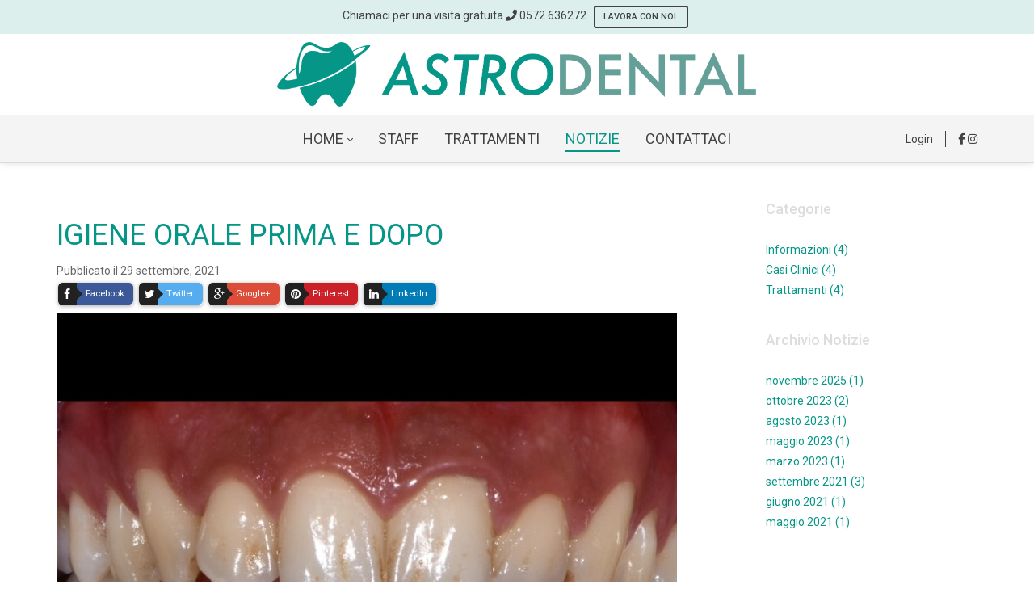

--- FILE ---
content_type: text/html; charset=utf-8
request_url: https://www.astrodental.it/notizie/igiene-orale-prima-e-dopo
body_size: 17994
content:
<!DOCTYPE html>
<html lang="it-IT">
<head id="Head"><meta content="text/html; charset=UTF-8" http-equiv="Content-Type">
<script async="" src="https://www.googletagmanager.com/gtag/js?id=G-LHVSBBYS21"></script>
<script>
  window.dataLayer = window.dataLayer || [];
  function gtag(){dataLayer.push(arguments);}
  gtag('js', new Date());

  gtag('config', 'G-LHVSBBYS21');
</script><title>
	IGIENE ORALE PRIMA E DOPO > AstroDental - Servizi odontoiatrici a Ponte Buggianese Pistoia
</title><meta id="MetaKeywords" name="keywords" content="Casi Clinici "><meta id="MetaRobots" name="robots" content="INDEX, FOLLOW"><link href="/Resources/Shared/stylesheets/dnndefault/7.0.0/default.css?cdv=2920" type="text/css" rel="stylesheet"><link href="https://fonts.googleapis.com/css?family=Roboto:regular,500|Poppins:300,regular,500&amp;display=swap&amp;subset=&amp;cdv=2920" type="text/css" rel="stylesheet"><link href="/Portals/AstroDental-System/Skins/dng-theme-pro/resource/vendor/bootstrap/bootstrap.css?cdv=2920" type="text/css" rel="stylesheet"><link href="/Portals/AstroDental-System/Skins/dng-theme-pro/resource/vendor/Magnific-Popup-master/dist/magnific-popup.css?cdv=2920" type="text/css" rel="stylesheet"><link href="/Portals/AstroDental-System/Skins/dng-theme-pro/resource/vendor/ilightbox/css/ilightbox.css?cdv=2920" type="text/css" rel="stylesheet"><link href="/Portals/AstroDental-System/Skins/dng-theme-pro/resource/vendor/swiper/swiper.min.css?cdv=2920" type="text/css" rel="stylesheet"><link href="/Portals/AstroDental-System/Skins/dng-theme-pro/resource/vendor/soon/soon.min.css?cdv=2920" type="text/css" rel="stylesheet"><link href="https://use.fontawesome.com/releases/v5.8.2/css/all.css?cdv=2920" type="text/css" rel="stylesheet"><link href="/Portals/AstroDental-System/Skins/dng-theme-pro/resource/css/linearicons.css?cdv=2920" type="text/css" rel="stylesheet"><link href="/Portals/AstroDental-System/Skins/dng-theme-pro/resource/css/jquery.mmenu.css?cdv=2920" type="text/css" rel="stylesheet"><link href="/Portals/AstroDental-System/Skins/dng-theme-pro/resource/css/animate.min.css?cdv=2920" type="text/css" rel="stylesheet"><link href="/Portals/AstroDental-System/Skins/dng-theme-pro/Layouts/16/LayoutDB.Header.default.css?cdv=2920" type="text/css" rel="stylesheet"><link href="/Portals/AstroDental-System/Skins/dng-theme-pro/Layouts/16/LayoutDB.Content.default.css?cdv=2920" type="text/css" rel="stylesheet"><link href="/Portals/AstroDental-System/Skins/dng-theme-pro/Layouts/16/LayoutDB.Footer.default.css?cdv=2920" type="text/css" rel="stylesheet"><link href="/Portals/AstroDental-System/Skins/dng-theme-pro/resource/css/loaders.css?cdv=2920" type="text/css" rel="stylesheet"><link href="/DesktopModules/psCookieCompliancy/module.css?cdv=2920" type="text/css" rel="stylesheet"><link href="/DesktopModules/DnnForge - NewsArticles/module.css?cdv=2920" type="text/css" rel="stylesheet"><link href="/Portals/AstroDental-System/Skins/dng-theme-pro/skin.css?cdv=2920" type="text/css" rel="stylesheet"><link href="/Portals/AstroDental-System/Skins/dng-theme-pro/resource/css/post.css?cdv=2920" type="text/css" rel="stylesheet"><link href="/Portals/AstroDental-System/Skins/dng-theme-pro/resource/css/button.css?cdv=2920" type="text/css" rel="stylesheet"><link href="/Portals/AstroDental-System/Skins/dng-theme-pro/resource/css/accordion.css?cdv=2920" type="text/css" rel="stylesheet"><link href="/Portals/AstroDental-System/Skins/dng-theme-pro/resource/css/tab.css?cdv=2920" type="text/css" rel="stylesheet"><link href="/Portals/AstroDental-System/Skins/dng-theme-pro/resource/css/pricing.css?cdv=2920" type="text/css" rel="stylesheet"><link href="/Portals/AstroDental-System/Skins/dng-theme-pro/resource/css/list.css?cdv=2920" type="text/css" rel="stylesheet"><link href="/Portals/AstroDental-System/Skins/dng-theme-pro/resource/css/promoboxes.css?cdv=2920" type="text/css" rel="stylesheet"><link href="/Portals/AstroDental-System/Skins/dng-theme-pro/resource/css/blockquote.css?cdv=2920" type="text/css" rel="stylesheet"><link href="/Portals/AstroDental-System/Skins/dng-theme-pro/resource/css/clients.css?cdv=2920" type="text/css" rel="stylesheet"><link href="/Portals/AstroDental-System/Skins/dng-theme-pro/resource/css/infobox.css?cdv=2920" type="text/css" rel="stylesheet"><link href="/Portals/AstroDental-System/Skins/dng-theme-pro/resource/css/title.css?cdv=2920" type="text/css" rel="stylesheet"><link href="/Portals/AstroDental-System/Skins/dng-theme-pro/resource/css/imagebox.css?cdv=2920" type="text/css" rel="stylesheet"><link href="/Portals/AstroDental-System/Skins/dng-theme-pro/resource/css/counter.css?cdv=2920" type="text/css" rel="stylesheet"><link href="/Portals/AstroDental-System/Skins/dng-theme-pro/resource/css/testimonials.css?cdv=2920" type="text/css" rel="stylesheet"><link href="/Portals/AstroDental-System/Skins/dng-theme-pro/resource/css/icon-list.css?cdv=2920" type="text/css" rel="stylesheet"><link href="/Portals/AstroDental-System/Skins/dng-theme-pro/resource/css/blog-list.css?cdv=2920" type="text/css" rel="stylesheet"><link href="/Portals/AstroDental-System/Skins/dng-theme-pro/resource/css/blog.css?cdv=2920" type="text/css" rel="stylesheet"><link href="/Portals/AstroDental-System/Skins/dng-theme-pro/resource/css/portfolios.css?cdv=2920" type="text/css" rel="stylesheet"><link href="/Portals/AstroDental-System/Skins/dng-theme-pro/resource/css/ourteam.css?cdv=2920" type="text/css" rel="stylesheet"><link href="/Portals/AstroDental-System/Skins/dng-theme-pro/resource/css/isotope.css?cdv=2920" type="text/css" rel="stylesheet"><link href="/Portals/AstroDental-System/Skins/dng-theme-pro/resource/css/dng-cascading-images.css?cdv=2920" type="text/css" rel="stylesheet"><link href="/Portals/AstroDental-System/Skins/dng-theme-pro/resource/css/hotspot.css?cdv=2920" type="text/css" rel="stylesheet"><link href="/Portals/AstroDental-System/Skins/dng-theme-pro/resource/css/color.css?cdv=2920" type="text/css" rel="stylesheet"><link href="/Portals/AstroDental-System/Skins/dng-theme-pro/resource/css/header.css?cdv=2920" type="text/css" rel="stylesheet"><link href="/Portals/AstroDental-System/Skins/dng-theme-pro/resource/css/topiconbox.css?cdv=2920" type="text/css" rel="stylesheet"><link href="/Portals/AstroDental-System/Skins/dng-theme-pro/resource/css/sideiconbox.css?cdv=2920" type="text/css" rel="stylesheet"><link href="/Portals/AstroDental-System/Skins/dng-theme-pro/resource/css/loadlist.css?cdv=2920" type="text/css" rel="stylesheet"><link href="/Portals/AstroDental-System/Skins/dng-theme-pro/resource/css/chartlist.css?cdv=2920" type="text/css" rel="stylesheet"><link href="/Portals/AstroDental-System/Skins/dng-theme-pro/resource/css/flipbox.css?cdv=2920" type="text/css" rel="stylesheet"><link href="/Portals/AstroDental-System/Skins/dng-theme-pro/resource/css/time-line.css?cdv=2920" type="text/css" rel="stylesheet"><link href="/Portals/AstroDental-System/Skins/dng-theme-pro/resource/css/page-law.css?cdv=2920" type="text/css" rel="stylesheet"><link href="/Portals/AstroDental-System/Skins/dng-theme-pro/resource/css/page-contentbuilder.css?cdv=2920" type="text/css" rel="stylesheet"><link href="/Portals/AstroDental-System/Skins/dng-theme-pro/resource/css/theme.css?cdv=2920" type="text/css" rel="stylesheet"><link href="/Portals/AstroDental-System/Skins/dng-theme-pro/global-16.css?cdv=2920" type="text/css" rel="stylesheet"><link href="/Portals/AstroDental-System/containers/dng-theme-pro/container.css?cdv=2920" type="text/css" rel="stylesheet"><link href="/desktopmodules/dnnforge - newsarticles/includes/shadowbox/shadowbox.css?cdv=2920" type="text/css" rel="stylesheet"><link href="/DesktopModules/DNNGo_ThemePluginPro/Resource/css/jquery.mmenu.css?cdv=2920" type="text/css" rel="stylesheet"><script src="/Resources/libraries/jQuery/03_05_01/jquery.js?cdv=2920" type="text/javascript"></script><script src="/Resources/libraries/jQuery-Migrate/03_02_00/jquery-migrate.js?cdv=2920" type="text/javascript"></script><script src="/Resources/libraries/jQuery-UI/01_12_01/jquery-ui.js?cdv=2920" type="text/javascript"></script><link id="Template_1865" rel="stylesheet" type="text/css" href="/DesktopModules/DnnForge - NewsArticles/Templates/AstroDental/Template.css"><link id="psCookieCompTemplateCSS" href="/DesktopModules/psCookieCompliancy/psCookieComp.css" rel="stylesheet" type="text/css"><style type="text/css">#psCookieSliderConBot{background:#00528C;}#psCookieSlider span{color:#FFFFFF;}#psCookieSlider a{color:#069687;}</style><link rel="canonical" href="https://www.astrodental.it/notizie/igiene-orale-prima-e-dopo"><meta property="og:title" content="IGIENE ORALE PRIMA E DOPO">
<meta property="og:description" content="Presso Astrodental l&#39;igiene orale professionale è considerata come una terapia di fondamentale importanza. Contribuisce a ridurre drasticamente la... [&hellip;]">
<meta property="og:type" content="article">
<meta property="og:url" content="https://www.astrodental.it/notizie/igiene-orale-prima-e-dopo">
<meta property="og:image" content="https://www.astrodental.it/Portals/AstroDental/News/2_85A571F1-A600-4AA7-A8E5-DE409AF21E39.jpeg">
<meta property="article:section" content="Casi Clinici">
<meta property="article:published_time" content="2021-09-29">
<meta property="og:locale" content="it_IT"><meta property="og:type" content="article">
<meta property="og:title" content="IGIENE ORALE PRIMA E DOPO">
<meta property="og:description" content="Presso Astrodental l&#39;igiene orale professionale è considerata come una terapia di fondamentale importanza. Contribuisce a ridurre drasticamente la quantità di placca batterica, quindi la possibilità di sviluppare malattie che colpiscono le gengive (gengivite, parodontite) o i denti (malattia car">
<meta property="og:url" content="https://www.astrodental.it/notizie/igiene-orale-prima-e-dopo">
<meta property="og:image" content="https://www.astrodental.it/Portals/AstroDental/News/2_85A571F1-A600-4AA7-A8E5-DE409AF21E39.jpeg">

<link rel="wlwmanifest" type="application/wlwmanifest+xml" title="windows livewriter manifest" href="https://www.astrodental.it:443/desktopmodules/dnnforge%20-%20newsarticles/api/metaweblog/wlwmanifest.xml">

<link type="application/rsd+xml" rel="EditURI" title="RSD" href="https://www.astrodental.it:443/desktopmodules/dnnforge%20-%20newsarticles/api/rsd.ashx?id=3350&url=https://www.astrodental.it/notizie">
<link rel='SHORTCUT ICON' href='/Portals/AstroDental/SoloLogo-Astrodental.ico?ver=bN06cvVeirymkdpQAy-DRw%3d%3d' type='image/x-icon'><meta name="viewport" content="width=device-width,height=device-height, minimum-scale=1.0"><meta http-equiv="X-UA-Compatible" content="IE=edge"></head>
<body id="Body">

    <form method="post" action="/notizie/igiene-orale-prima-e-dopo" id="Form" enctype="multipart/form-data">
<div class="aspNetHidden">
<input type="hidden" name="__EVENTTARGET" id="__EVENTTARGET" value="">
<input type="hidden" name="__EVENTARGUMENT" id="__EVENTARGUMENT" value="">
<input type="hidden" name="__VIEWSTATE" id="__VIEWSTATE" value="F4T7Bkn161vBqVLcW0CtxizynePyJJ8ZxFkgDveT/wYG6d/9b+0eHi612k1dJX9pBnD0bUVtNWgnzi7kypqNK0VnSNL278bJUpPhEYmcrl4xs1v28d6Pp1wRLwUgNcpEU8ZhPaApXjJ8pq56EAD2xFyndocoBkFHz4ZqeEaiyRr73S1eFejxlkZqnrX+tEVsaZNoTFEpTKK5fjbkuTtVUf7/COY6kJjh/qHny3rAjxvjjN1eHkGZJny5TqNxpv8pAAPg278x2liTaOA8hNQIxgXLwdlHYv3NzVRKMxH5Ij+E9z0oxA1h/yYRmCtAWzzA6NNXjttzGOQ6yWBMhHhehlol9RLLu2aVLZlpe24GtK9J3gZxc4EBIhNrQ8SlxwFO0ReSWJUd8BTqIrYAL0h+WG+fjnMyYFXtS+RfvSPhxeYrERbzL0mzyqHuaqs+KJQlap1BAphu74xgch3AtfrLBmiAz6RiUzcRoxT0DiUX1xvkI1FtH/k3Kqq233HhCinP1NuiZqTp1HQqjt1g5OPS0vxNZNDkFQzehID7vh9oNEsLH5O5fxDvCoBcgpEh9PW57uSP+37LIq4nvo6epLlhbv6s9TGBMCm+I7fY0npCIlXvQg8uDISJrI/ekKIMrQ66p9rNywwH9UI2xYzkk4IfjkQsrDdVTAiM/y7i1Xv6Q8u/Lxzp3Vm4SkB/+7LlKlel7677ntxUC03rFg4IDjkijLpMD2QNQ2wWZFhOY27p7atAhCQWGBGSpJSZYAHz8uH6q8gVgF6AiaZZIy04hHUeqpDt50Zfu3WV3MKQzsvOBZdKAU5fZJrzwak3D68KmJetcyEqWpA5zdXEvh1Kf6gGoF2J5k2QNqOsqxuXcujn8/nRqdGCjfrkt6ZRIp9PabtF2CjUMVyrkbGOyd8wDLbt+JRZDMKBTauKi7qzocZB9I8qBud0JkJ57SirH9khDQzaE3k612vjo+rxud2x6NtyRz5klCYSam1/nTDYVNHwQ7PSxlQxiK5yVFaZ/jrQB9yzuIe1V7knBDFGWadUgLqXz+cQYKEFSPNUhMpeJtz9FPqwxVOBL1sSPimWCh6vL/4RPaEVXfhQmkfkLxkPMW4Q13FFQyeTNvIlxLJHGesXtI4WfeOxZS7Y2duSG6WBnC6gk9eqoApAQyih24XegoHBvResGccf5p7S2npLxkKOuapXyZALfo5tsgfro/TRwYBhTvjveWbqhp9htwOu9l1speZU7XtXjdBPeB0DUGofJRwiAx5DrFC40kkcFIjDS7QZTgiN5pE/Muh9Z5knKWN+iEaHbaVJIsuqQwe1mn+C2SpVRfMJJr94IFtusowB6YrTXm8cyb9jMvC3KhIcz3HPbn2gVh2MJ6TFQmHMAkif0NYp7hOTkLfbe0tnPlbVm1M6TKNCjICfdwkT17Mh6BEBPO1EZ+GikAVv5b55xSIEPqb/zRz9VyhCApkVt6xJVwwmRBXAlwdIudAwgzNkmiiBW3tM2ig58WQZ6EUNILu+9dIwTaD0Nkep7Qpcoxacy2wW38YiEoGdOr9S1k4BlNjDsTftrEkFvMzbjWSYi5XnTNiesj7JKYVaMWM0lPtycIASC/hWFkGg/3jgOT0MuFHSeXpY3YrDfY77orR0thPSAYG7PgNGq3B1zZfadZHUkZtuU3yd0GSypC9y1EFqiMHR4nAjcZS/0J/62+8PwlwqEVXqtru+Y2ENCrE7XFykAbLhee7n33ECt9n1cIDoO/S2fNLtIV5n1vjuH8qcZrbMlWHVBvgboUdoTAqJF/VWYmCulpYmLwQTQ0o0RbJfxOgmM8Di31VaiB7VIO014WRFCjgrm8YkIqXzjVgOC8g1o/UDSiYw3ar25wkcjFEmV2hu+m3fQdpvWA7HQif2OwyBpTZWkSrBCFbwAQKyLwqzIk6+F7zRNK3wmkrrRJrxZ4G/[base64]/RmFY1cmihu9vYGS0REDLoCsLDkhIP+R1SYNLTBDzfBYi2KA4txsWbc7VCMjOgl3M45COWa6e1i7ngsH02ba5u65urUvrfJa9kSHdxVzVqt9bWzdf08jjmlrzJ0HG6C1mF7Tw7IvXD/kmoZ7Ptxp7zr7ilAs93iVeM7EQj3llNSie/iY66nO1KeG+BePcJDR7nMxsE47pByJuWclWss13BZacSnSxPZm10gBis7VNFotDPDw2I9X1BpjRcWgrQJTk0kqKSHY9aZrg3llP1bafB+JvIk8lpg8FCTlUfCLYMgVuAw+H3yZLLpWAcKI4O9lpV+AggpzG78an58o+ez4tJqK/oku1/nRe0Hm5e+KiDkaXTIFrwHYsGpJzaHgZ7O06VwaHFEEx3F9KdKQf1zBeFHgXpzWQ+fTjsMRI8vBA6kr8SaVjbvEIJswZeOYqcWSf/UA+SiyJU+JZ4Sh/AXxHBLhZ24FQpEn4BGUFbRL/icwkJlH5TR+HINwYBaJEJqJTzExuxBtk3A9oZZ625wkbqN4TsKzEeAjS/7tsrPggx6xV26a3qvydoqAZKZ650cx1h6kgcgpnaSp4KkOSIph5J4g=">
</div>

<script type="text/javascript">
//<![CDATA[
var theForm = document.forms['Form'];
if (!theForm) {
    theForm = document.Form;
}
function __doPostBack(eventTarget, eventArgument) {
    if (!theForm.onsubmit || (theForm.onsubmit() != false)) {
        theForm.__EVENTTARGET.value = eventTarget;
        theForm.__EVENTARGUMENT.value = eventArgument;
        theForm.submit();
    }
}
//]]>
</script>


<script src="/WebResource.axd?d=pynGkmcFUV3ExyilBf64okoyA_4U5_FOE1hUIZ4vdqL1YQNPr5ejRFhI_LQ1&amp;t=638628296640000000" type="text/javascript"></script>

<script src="/DesktopModules/psCookieCompliancy/js/psCookieCompliancyCode.js" type="text/javascript"></script>
<script type="text/javascript">
//<![CDATA[
var __cultureInfo = {"name":"it-IT","numberFormat":{"CurrencyDecimalDigits":2,"CurrencyDecimalSeparator":",","IsReadOnly":false,"CurrencyGroupSizes":[3],"NumberGroupSizes":[3],"PercentGroupSizes":[3],"CurrencyGroupSeparator":".","CurrencySymbol":"€","NaNSymbol":"NaN","CurrencyNegativePattern":8,"NumberNegativePattern":1,"PercentPositivePattern":1,"PercentNegativePattern":1,"NegativeInfinitySymbol":"-∞","NegativeSign":"-","NumberDecimalDigits":2,"NumberDecimalSeparator":",","NumberGroupSeparator":".","CurrencyPositivePattern":3,"PositiveInfinitySymbol":"∞","PositiveSign":"+","PercentDecimalDigits":2,"PercentDecimalSeparator":",","PercentGroupSeparator":".","PercentSymbol":"%","PerMilleSymbol":"‰","NativeDigits":["0","1","2","3","4","5","6","7","8","9"],"DigitSubstitution":1},"dateTimeFormat":{"AMDesignator":"","Calendar":{"MinSupportedDateTime":"\/Date(-62135596800000)\/","MaxSupportedDateTime":"\/Date(253402297199999)\/","AlgorithmType":1,"CalendarType":1,"Eras":[1],"TwoDigitYearMax":2049,"IsReadOnly":false},"DateSeparator":"/","FirstDayOfWeek":1,"CalendarWeekRule":2,"FullDateTimePattern":"dddd d MMMM yyyy HH:mm:ss","LongDatePattern":"dddd d MMMM yyyy","LongTimePattern":"HH:mm:ss","MonthDayPattern":"d MMMM","PMDesignator":"","RFC1123Pattern":"ddd, dd MMM yyyy HH\u0027:\u0027mm\u0027:\u0027ss \u0027GMT\u0027","ShortDatePattern":"dd/MM/yyyy","ShortTimePattern":"HH:mm","SortableDateTimePattern":"yyyy\u0027-\u0027MM\u0027-\u0027dd\u0027T\u0027HH\u0027:\u0027mm\u0027:\u0027ss","TimeSeparator":":","UniversalSortableDateTimePattern":"yyyy\u0027-\u0027MM\u0027-\u0027dd HH\u0027:\u0027mm\u0027:\u0027ss\u0027Z\u0027","YearMonthPattern":"MMMM yyyy","AbbreviatedDayNames":["dom","lun","mar","mer","gio","ven","sab"],"ShortestDayNames":["do","lu","ma","me","gi","ve","sa"],"DayNames":["domenica","lunedì","martedì","mercoledì","giovedì","venerdì","sabato"],"AbbreviatedMonthNames":["gen","feb","mar","apr","mag","giu","lug","ago","set","ott","nov","dic",""],"MonthNames":["gennaio","febbraio","marzo","aprile","maggio","giugno","luglio","agosto","settembre","ottobre","novembre","dicembre",""],"IsReadOnly":false,"NativeCalendarName":"calendario gregoriano","AbbreviatedMonthGenitiveNames":["gen","feb","mar","apr","mag","giu","lug","ago","set","ott","nov","dic",""],"MonthGenitiveNames":["gennaio","febbraio","marzo","aprile","maggio","giugno","luglio","agosto","settembre","ottobre","novembre","dicembre",""]},"eras":[1,"d.C.",null,0]};//]]>
</script>

<script src="/ScriptResource.axd?d=NJmAwtEo3IpBJXeRoiBFKYx29DXDwsdWZ1US5STLU0H_BjY0--Vt02Kest4vcjLfFk-8ZCEoBBLIlTBq-cRJiD5JR4DN7jyQpTA762QXUfeMU0ESVAxJt3V7CZQYWB_4fYs9_Q2&amp;t=2a9d95e3" type="text/javascript"></script>
<script src="/ScriptResource.axd?d=dwY9oWetJoILsLDPfixBcRekTVMKsc2V1NVeqnSiPWFNHo-U2rQyd1VkF6YgHoMQtm_82ZM50W7wF_pNIiltcVVsab4mPomeYRBv6kZhw33DKX4MHCTyGXxMIbFMQr93XHwsyRQryXnJtlzV0&amp;t=2a9d95e3" type="text/javascript"></script>
<div class="aspNetHidden">

	<input type="hidden" name="__VIEWSTATEGENERATOR" id="__VIEWSTATEGENERATOR" value="CA0B0334">
	<input type="hidden" name="__VIEWSTATEENCRYPTED" id="__VIEWSTATEENCRYPTED" value="">
	<input type="hidden" name="__EVENTVALIDATION" id="__EVENTVALIDATION" value="8ci2Gi++YNhFcUb8XqvchT5/1Qmq/4Sb4672Mnz270oFqrtVgADcfEXPFaAYNtAYYTwXBMEGMkPgjLg/0ByyFCuK9KsDHfzc2I5rI2RiBe3HG9Mk">
</div><script src="/js/dnn.modalpopup.js?cdv=2920" type="text/javascript"></script><script src="/desktopmodules/dnnforge - newsarticles/includes/shadowbox/shadowbox.js?cdv=2920" type="text/javascript"></script><script src="/js/dnncore.js?cdv=2920" type="text/javascript"></script>
<script type="text/javascript">
//<![CDATA[
Sys.WebForms.PageRequestManager._initialize('ScriptManager', 'Form', [], [], [], 90, '');
//]]>
</script>

        
        
        


 <script type="text/javascript">
var GetWebpConvertServiceUrl = '/DesktopModules/DNNGo_ThemePluginPro/Resource_Service.aspx?Token=ServiceWebpConvert&PortalId=16&TabId=488&ModuleId=';
</script>











<!--CDF(Css|https://fonts.googleapis.com/css?family=Roboto:regular,500|Poppins:300,regular,500&display=swap&subset=&cdv=2920|DnnPageHeaderProvider|9)--> 
<!--CDF(Css|/Portals/AstroDental-System/Skins/dng-theme-pro/resource/vendor/bootstrap/bootstrap.css?cdv=2920|DnnPageHeaderProvider|9)-->
<!--CDF(Css|/Portals/AstroDental-System/Skins/dng-theme-pro/resource/vendor/Magnific-Popup-master/dist/magnific-popup.css?cdv=2920|DnnPageHeaderProvider|9)-->
<!--CDF(Css|/Portals/AstroDental-System/Skins/dng-theme-pro/resource/vendor/ilightbox/css/ilightbox.css?cdv=2920|DnnPageHeaderProvider|9)-->
<!--CDF(Css|/Portals/AstroDental-System/Skins/dng-theme-pro/resource/vendor/swiper/swiper.min.css?cdv=2920|DnnPageHeaderProvider|9)-->
<!--CDF(Css|/Portals/AstroDental-System/Skins/dng-theme-pro/resource/vendor/soon/soon.min.css?cdv=2920|DnnPageHeaderProvider|9)-->

<!--Font Icon-->
  <!--CDF(Css|https://use.fontawesome.com/releases/v5.8.2/css/all.css?cdv=2920|DnnPageHeaderProvider|9)--> 

<!--CDF(Css|/Portals/AstroDental-System/Skins/dng-theme-pro/resource/css/linearicons.css?cdv=2920|DnnPageHeaderProvider|9)-->
<!--CDF(Css|/Portals/AstroDental-System/Skins/dng-theme-pro/resource/css/jquery.mmenu.css?cdv=2920|DnnPageHeaderProvider|9)-->
<!--CDF(Css|/Portals/AstroDental-System/Skins/dng-theme-pro/resource/css/animate.min.css?cdv=2920|DnnPageHeaderProvider|9)-->

<!--CDF(Css|/Portals/AstroDental-System/Skins/dng-theme-pro/Layouts/16/LayoutDB.Header.default.css?cdv=2920|DnnPageHeaderProvider|10)-->
<!--CDF(Css|/Portals/AstroDental-System/Skins/dng-theme-pro/Layouts/16/LayoutDB.Content.default.css?cdv=2920|DnnPageHeaderProvider|10)-->
<!--CDF(Css|/Portals/AstroDental-System/Skins/dng-theme-pro/Layouts/16/LayoutDB.Footer.default.css?cdv=2920|DnnPageHeaderProvider|10)-->

<!--CDF(Css|/Portals/AstroDental-System/Skins/dng-theme-pro/resource/css/post.css?cdv=2920|DnnPageHeaderProvider|16)-->
<!--CDF(Css|/Portals/AstroDental-System/Skins/dng-theme-pro/resource/css/button.css?cdv=2920|DnnPageHeaderProvider|16)-->
<!--CDF(Css|/Portals/AstroDental-System/Skins/dng-theme-pro/resource/css/accordion.css?cdv=2920|DnnPageHeaderProvider|16)-->
<!--CDF(Css|/Portals/AstroDental-System/Skins/dng-theme-pro/resource/css/tab.css?cdv=2920|DnnPageHeaderProvider|16)-->
<!--CDF(Css|/Portals/AstroDental-System/Skins/dng-theme-pro/resource/css/pricing.css?cdv=2920|DnnPageHeaderProvider|16)-->
<!--CDF(Css|/Portals/AstroDental-System/Skins/dng-theme-pro/resource/css/list.css?cdv=2920|DnnPageHeaderProvider|16)-->
<!--CDF(Css|/Portals/AstroDental-System/Skins/dng-theme-pro/resource/css/promoboxes.css?cdv=2920|DnnPageHeaderProvider|16)-->
<!--CDF(Css|/Portals/AstroDental-System/Skins/dng-theme-pro/resource/css/blockquote.css?cdv=2920|DnnPageHeaderProvider|16)-->
<!--CDF(Css|/Portals/AstroDental-System/Skins/dng-theme-pro/resource/css/clients.css?cdv=2920|DnnPageHeaderProvider|16)-->
<!--CDF(Css|/Portals/AstroDental-System/Skins/dng-theme-pro/resource/css/infobox.css?cdv=2920|DnnPageHeaderProvider|16)-->
<!--CDF(Css|/Portals/AstroDental-System/Skins/dng-theme-pro/resource/css/title.css?cdv=2920|DnnPageHeaderProvider|16)-->
<!--CDF(Css|/Portals/AstroDental-System/Skins/dng-theme-pro/resource/css/imagebox.css?cdv=2920|DnnPageHeaderProvider|16)-->
<!--CDF(Css|/Portals/AstroDental-System/Skins/dng-theme-pro/resource/css/counter.css?cdv=2920|DnnPageHeaderProvider|16)-->
<!--CDF(Css|/Portals/AstroDental-System/Skins/dng-theme-pro/resource/css/testimonials.css?cdv=2920|DnnPageHeaderProvider|16)-->
<!--CDF(Css|/Portals/AstroDental-System/Skins/dng-theme-pro/resource/css/icon-list.css?cdv=2920|DnnPageHeaderProvider|16)-->
<!--CDF(Css|/Portals/AstroDental-System/Skins/dng-theme-pro/resource/css/blog-list.css?cdv=2920|DnnPageHeaderProvider|16)-->
<!--CDF(Css|/Portals/AstroDental-System/Skins/dng-theme-pro/resource/css/blog.css?cdv=2920|DnnPageHeaderProvider|16)-->
<!--CDF(Css|/Portals/AstroDental-System/Skins/dng-theme-pro/resource/css/portfolios.css?cdv=2920|DnnPageHeaderProvider|16)-->
<!--CDF(Css|/Portals/AstroDental-System/Skins/dng-theme-pro/resource/css/ourteam.css?cdv=2920|DnnPageHeaderProvider|16)-->
<!--CDF(Css|/Portals/AstroDental-System/Skins/dng-theme-pro/resource/css/isotope.css?cdv=2920|DnnPageHeaderProvider|16)-->
<!--CDF(Css|/Portals/AstroDental-System/Skins/dng-theme-pro/resource/css/dng-cascading-images.css?cdv=2920|DnnPageHeaderProvider|16)-->
<!--CDF(Css|/Portals/AstroDental-System/Skins/dng-theme-pro/resource/css/hotspot.css?cdv=2920|DnnPageHeaderProvider|16)-->
<!--CDF(Css|/Portals/AstroDental-System/Skins/dng-theme-pro/resource/css/color.css?cdv=2920|DnnPageHeaderProvider|16)-->
<!--CDF(Css|/Portals/AstroDental-System/Skins/dng-theme-pro/resource/css/header.css?cdv=2920|DnnPageHeaderProvider|16)-->

<!--CDF(Css|/Portals/AstroDental-System/Skins/dng-theme-pro/resource/css/topiconbox.css?cdv=2920|DnnPageHeaderProvider|16)-->
<!--CDF(Css|/Portals/AstroDental-System/Skins/dng-theme-pro/resource/css/sideiconbox.css?cdv=2920|DnnPageHeaderProvider|16)-->
<!--CDF(Css|/Portals/AstroDental-System/Skins/dng-theme-pro/resource/css/loadlist.css?cdv=2920|DnnPageHeaderProvider|16)-->
<!--CDF(Css|/Portals/AstroDental-System/Skins/dng-theme-pro/resource/css/chartlist.css?cdv=2920|DnnPageHeaderProvider|16)-->
<!--CDF(Css|/Portals/AstroDental-System/Skins/dng-theme-pro/resource/css/flipbox.css?cdv=2920|DnnPageHeaderProvider|16)-->
<!--CDF(Css|/Portals/AstroDental-System/Skins/dng-theme-pro/resource/css/time-line.css?cdv=2920|DnnPageHeaderProvider|16)-->
<!--CDF(Css|/Portals/AstroDental-System/Skins/dng-theme-pro/resource/css/page-law.css?cdv=2920|DnnPageHeaderProvider|16)-->
<!--CDF(Css|/Portals/AstroDental-System/Skins/dng-theme-pro/resource/css/page-contentbuilder.css?cdv=2920|DnnPageHeaderProvider|16)-->

<!--CDF(Css|/Portals/AstroDental-System/Skins/dng-theme-pro/resource/css/theme.css?cdv=2920|DnnPageHeaderProvider|16)-->

<!--CDF(Css|/Portals/AstroDental-System/Skins/dng-theme-pro/global-16.css?cdv=2920|DnnPageHeaderProvider|18)-->


     <div class="page-loaders">
      <div class="loaders">
        <div class="page-loaders-animation" style="width:135px;height:135px;line-height:135px;font-size:135px;margin-top:-67px;margin-left:-67px; ">
          <div class="line_l" style="border-top-color:#069687 ">
            <div class="line_2" style="border-top-color:#2db5a7 "></div>
            <div class="line_3" style="border-top-color:#63d9cc "></div>
          </div>
                    <div class="page-loaders-logo">
            <img src="/Portals/AstroDental/ThemePluginPro/uploads/2021/4/27/SoloLogo-Astrodental.png" alt="logo">
          </div>
                  </div>
      </div>
    </div>
    <!--CDF(Css|/Portals/AstroDental-System/Skins/dng-theme-pro/resource/css/loaders.css?cdv=2920|DnnPageHeaderProvider|10)-->


<div class="dng-main mm-page mm-slideout Wide" id="mm-content-box">
  <div id="dng-wrapper"> 



      
  	 <div class="header-replace header-position"><header class="header_bg header-wrap header-default floating-nav floating-nav-sticky"><div id="megamenuWidthBox" class="container"></div> <div class="header-top-bg floating-display-none header-bg-box" data-height="0" id="headerrow-349354"><div class="container"><div class="header-top header-container-box"> <div class="header-area area-left header-vertical  header-undefined" id="column-317022"><div class="header-content-wrap"> </div></div> <div class="header-area area-center header-vertical  header-undefined" id="column-250649"><div class="header-content-wrap"> <div class="dngTextBox"><p style="text-align:center">Chiamaci per una visita gratuita <i class="fas fa-phone"></i> <a href="tel:0572636272">0572.636272</a>&nbsp;&nbsp;<a class="dg-btn-2 radius-3px btn-accent border-2px size-xs" href="/lavora-con-noi">
        <span>LAVORA CON NOI</span>
    </a></p></div></div></div> <div class="header-area area-right header-vertical  header-undefined" id="column-727368"><div class="header-content-wrap"> </div></div> </div></div></div> <div class="header-center-bg  header-bg-box" data-height="70" id="headerrow-349356"><div class="container"><div class="header-center header-container-box"> <div class="header-area area-left header-vertical  header-vertical" id="column-645135"><div class="header-content-wrap"> </div></div> <div class="header-area area-center header-vertical  header-vertical" id="column-930454"><div class="header-content-wrap"> <div class="logo" id="logo575027"><a id="dnn_dnnLOGO575027_hypLogo" title="AstroDental - Servizi odontoiatrici a Ponte Buggianese Pistoia" aria-label="AstroDental - Servizi odontoiatrici a Ponte Buggianese Pistoia" href="https://www.astrodental.it/home"><img id="dnn_dnnLOGO575027_imgLogo" class="header-logo floating-header-logo" src="/Portals/AstroDental/Logo-Astrodental.png?ver=HZZsxwZ0yN88Pah7wGHnfA%3d%3d" alt="AstroDental - Servizi odontoiatrici a Ponte Buggianese Pistoia" style="border-width:0px;"></a></div></div></div> <div class="header-area area-right header-horizontal  header-horizontal" id="column-722316"><div class="header-content-wrap"> </div></div> </div></div></div> <div class="header-bottom-bg dark-bottom-line header-bg-box" data-height="50" id="headerrow-349357"><div class="container"><div class="header-bottom header-container-box"> <div class="header-area area-left header-horizontal  header-horizontal" style="width:150px" id="column-691394"><div class="header-content-wrap"> </div></div> <div class="header-area area-center header-horizontal text-center header-horizontal text-center" id="column-544614"><div class="header-content-wrap"> <div class="nav-bar"><div id="dng-megamenu673076" data-split="false" class="dng-megamenu hoverstyle_1 flyout-shadow mega-shadow">
    <div class="dnngo_gomenu" id="dnngo_megamenubb4979ee6e">
      
         <ul class="primary_structure">
 <li class="dir ">
<a href="https://www.astrodental.it/home" title="Home"><span>Home</span></a>
 <div class="dnngo_menuslide">
 <ul class="dnngo_slide_menu ">
 <li class=" ">
<a href="https://www.astrodental.it/home/convenzioni-e-finanziamenti" title="Convenzioni e Finanziamenti"><span>Convenzioni e Finanziamenti</span></a>
</li>
</ul>
</div>
</li>
 <li class=" ">
<a href="https://www.astrodental.it/staff" title="Staff"><span>Staff</span></a>
</li>
 <li class=" ">
<a href="https://www.astrodental.it/trattamenti" title="Trattamenti"><span>Trattamenti</span></a>
</li>
 <li class=" current">
<a href="https://www.astrodental.it/notizie" title="Notizie"><span>Notizie</span></a>
</li>
 <li class=" ">
<a href="https://www.astrodental.it/contattaci" title="Contattaci"><span>Contattaci</span></a>
</li>
</ul>

      
    </div> 
    
    
<script type="text/javascript">
    jQuery(document).ready(function ($) {
        $("#dnngo_megamenubb4979ee6e").dnngomegamenu({
            slide_speed: 200,
            delay_disappear: 500,
            popUp: "vertical",//level
			delay_show:150,
			direction:"ltr",//rtl ltr
			megamenuwidth:"box",//full box
			WidthBoxClassName:"#megamenuWidthBox"
        });
    });


	jQuery(document).ready(function () {
		jQuery("#dnngo_megamenubb4979ee6e").has("ul").find(".dir > a").attr("aria-haspopup", "true");
	}); 

</script></div></div></div></div> <div class="header-area area-right header-horizontal  header-horizontal" style="width:150px" id="column-346590"><div class="header-content-wrap"> <div class="Login">
<div class="userProperties">
    <ul>
        
                <li class="userLogin"><a id="dnn_userLogin147811_loginLink" onclick="return dnnModal.show(&#39;https://www.astrodental.it/login?returnurl=/notizie/igiene-orale-prima-e-dopo&amp;popUp=true&#39;,/*showReturn*/true,300,650,true,&#39;&#39;)" href="https://www.astrodental.it/login?returnurl=%2fnotizie%2figiene-orale-prima-e-dopo">Login</a>
        
    </li></ul>
</div>
</div><div class="header-line"></div><div class="dngTextBox"><a href="https://www.facebook.com/Studio-dentistico-astrodental-1582457995121629/" target="new"><i class="fab fa-facebook-f"></i></a> <a href="https://www.instagram.com/studiodentisticoastrodental/?utm_medium=copy_link" target="_new"><i class="fab fa-instagram"></i></a>
</div></div></div> </div></div></div> </header></div><div class="mobile-header-replace"><header class="mobile-header floating-nav"> <div class="header-mobile-bg mobile-header-shadow" id="mobileheader-639685"><div class="header-mobile"> <div class="header-area area-left header-horizontal text-left header-horizontal text-left" id="column-615625"><div class="header-content-wrap"> <div class="logo" id="logo712896"><a id="dnn_dnnLOGO712896_hypLogo" title="AstroDental - Servizi odontoiatrici a Ponte Buggianese Pistoia" aria-label="AstroDental - Servizi odontoiatrici a Ponte Buggianese Pistoia" href="https://www.astrodental.it/home"><img id="dnn_dnnLOGO712896_imgLogo" class="header-logo floating-header-logo" src="/Portals/AstroDental/Logo-Astrodental.png?ver=HZZsxwZ0yN88Pah7wGHnfA%3d%3d" alt="AstroDental - Servizi odontoiatrici a Ponte Buggianese Pistoia" style="border-width:0px;"></a></div></div></div> <div class="header-area area-center header-horizontal  header-horizontal" id="column-946586"><div class="header-content-wrap"> </div></div> <div class="header-area area-right header-horizontal text-right header-horizontal text-right" id="column-62191"><div class="header-content-wrap"> <div class="mobile-menu-icon" data-navbartitle="Menu"><span class="dg-menu-anime"><i></i></span></div>
<a href="#gomenu08d985cdda" class="mobilemenu_close" aria-label="Close"></a>
<div class="dng-mobilemenu mobile_menu mobilemenu11098">
    <ul class="menu_list"><li class="dir   first-item Item-1 "><a href="https://www.astrodental.it/home" title="Home"><span>Home</span></a><ul><li class="   last-item SunItem-1 "><a href="https://www.astrodental.it/home/convenzioni-e-finanziamenti" title="Convenzioni e Finanziamenti"><span>Convenzioni e Finanziamenti</span></a></li></ul></li><li class="   Item-2 "><a href="https://www.astrodental.it/staff" title="Staff"><span>Staff</span></a></li><li class="   Item-3 "><a href="https://www.astrodental.it/trattamenti" title="Trattamenti"><span>Trattamenti</span></a></li><li class="  current  Item-4  mm-selected"><a href="https://www.astrodental.it/notizie" class="acurrent" title="Notizie"><span>Notizie</span></a></li><li class="   last-item Item-5 "><a href="https://www.astrodental.it/contattaci" title="Contattaci"><span>Contattaci</span></a></li></ul>
</div>
 



 </div></div> </div></div> </header></div><div id="dnn_BannerPane" class="BannerPane DNNEmptyPane"></div>

    <section id="dnn_content">   


      
      
      <div class="container">
        <div class="row">
          <div class="col-md-12">
            <div id="dnn_ContentPane" class="ContentPane"><div class="DnnModule DnnModule-psCookieCompliancy DnnModule-1875"><a name="1875"></a></div></div>
          </div>
        </div>
      </div>

      <div class="container-fluid col-no-padding " id="row-565405"><div class="column-gap-0 dng-row row"> <div class="dng-column col-md-12"><div class="dng-column-inner " id="column-841208"> <div id="dnn_FullScreenPaneA" class="panebox FullScreenPaneA DNNEmptyPane"></div></div></div> </div></div> <div class="container"><div class=" dng-row row" id="row-575102"> <div class="dng-column col-md-12"><div class="dng-column-inner " id="column-435708"> <div id="dnn_TopPane" class="panebox TopPane DNNEmptyPane"></div></div></div> </div></div> <div class="container-fluid col-no-padding " id="row-840687"><div class="column-gap-0 dng-row row"> <div class="dng-column col-md-12"><div class="dng-column-inner " id="column-453728"> <div id="dnn_FullScreenPaneB" class="panebox FullScreenPaneB DNNEmptyPane"></div></div></div> </div></div> <div class="container"><div class=" column-gap-0 dng-row row" id="row-206513"> <div class="dng-column col-md-3"><div class="dng-column-inner " id="column-164542"> <div id="dnn_RowOneGrid3Pane" class="panebox RowOneGrid3Pane DNNEmptyPane"></div></div></div><div class="dng-column col-md-9"><div class="dng-column-inner " id="column-765070"> <div id="dnn_RowOneGrid9Pane" class="panebox RowOneGrid9Pane DNNEmptyPane"></div></div></div> </div></div> <div class="container"><div class=" dng-row row" id="row-88702"> <div class="dng-column col-md-4"><div class="dng-column-inner " id="column-273234"> <div id="dnn_RowTwoGrid4Pane" class="panebox RowTwoGrid4Pane DNNEmptyPane"></div></div></div><div class="dng-column col-md-8"><div class="dng-column-inner " id="column-455624"> <div id="dnn_RowTwoGrid8Pane" class="panebox RowTwoGrid8Pane DNNEmptyPane"></div></div></div> </div></div> <div class="container"><div class=" dng-row row" id="row-976772"> <div class="dng-column col-md-5"><div class="dng-column-inner " id="column-460442"> <div id="dnn_RowThreeGrid5Pane" class="panebox RowThreeGrid5Pane DNNEmptyPane"></div></div></div><div class="dng-column col-md-7"><div class="dng-column-inner " id="column-414300"> <div id="dnn_RowThreeGrid7Pane" class="panebox RowThreeGrid7Pane DNNEmptyPane"></div></div></div> </div></div> <div class="container"><div class=" dng-row row" id="row-643946"> <div class="dng-column col-md-6"><div class="dng-column-inner " id="column-853587"> <div id="dnn_RowFourGrid6Pane1" class="panebox RowFourGrid6Pane1 DNNEmptyPane"></div></div></div><div class="dng-column col-md-6"><div class="dng-column-inner " id="column-243874"> <div id="dnn_RowFourGrid6Pane2" class="panebox RowFourGrid6Pane2 DNNEmptyPane"></div></div></div> </div></div> <div class="container"><div class=" dng-row row" id="row-872946"> <div class="dng-column col-md-7"><div class="dng-column-inner " id="column-872333"> <div id="dnn_RowFiveGrid7Pane" class="panebox RowFiveGrid7Pane DNNEmptyPane"></div></div></div><div class="dng-column col-md-5"><div class="dng-column-inner " id="column-302750"> <div id="dnn_RowFiveGrid5Pane" class="panebox RowFiveGrid5Pane DNNEmptyPane"></div></div></div> </div></div> <div class="container"><div class=" dng-row row" id="row-337184"> <div class="dng-column col-md-8"><div class="dng-column-inner " id="column-719951"> <div id="dnn_RowSixGrid8Pane" class="panebox RowSixGrid8Pane DNNEmptyPane"></div></div></div><div class="dng-column col-md-4"><div class="dng-column-inner " id="column-466361"> <div id="dnn_RowSixGrid4Pane" class="panebox RowSixGrid4Pane DNNEmptyPane"></div></div></div> </div></div> <div class="container"><div class=" dng-row row" id="row-661178"> <div class="dng-column col-md-9"><div class="dng-column-inner " id="column-624120"> <div id="dnn_RowSevenGrid9Pane" class="panebox RowSevenGrid9Pane"><div class="DnnModule DnnModule-DnnForge-NewsArticles DnnModule-1865"><a name="1865"></a><div id="dnn_ctr1865_ContentPane"><!-- Start_Module_1865 --><div id="dnn_ctr1865_ModuleContent" class="DNNModuleContent ModDnnForgeNewsArticlesC">
	<!--CDF(Javascript|/desktopmodules/dnnforge - newsarticles/includes/shadowbox/shadowbox.js?cdv=2920|DnnBodyProvider|100)-->
<!--CDF(Css|/desktopmodules/dnnforge - newsarticles/includes/shadowbox/shadowbox.css?cdv=2920|DnnPageHeaderProvider|100)-->

<div class="NewsArticles">
    <!-- Menu.Item -->
<div class="Normal" align="center">
	 


		
			
	
</div>




<style>
.stButton .chicklets {
    color: #ffffff;
}
</style>
<script>
Shadowbox.remove();
</script>
<link rel="stylesheet" href="https://www.astrodental.it/js/SocialButtons/StiliSocial.css">
<script type="text/javascript" src="https://www.astrodental.it/js/SocialButtons/StiliSocial.js"></script>

<div class="animation scaleUp">
<div class="dividers_8"></div><br>
<div class="row">
<div class="col-sm-12">
<div class="List_layouts_text">
<div class="text_sytle3">
<h1><a href="https://www.astrodental.it/notizie/igiene-orale-prima-e-dopo">IGIENE ORALE PRIMA E DOPO</a></h1>
<div>Pubblicato il  29 settembre, 2021<br>

<a class="jSocialPopup btnSocial btn-icon btn-facebook facebook" href="#"><i class="fa fa-facebook"></i><span>Facebook</span></a>
<a class="jSocialPopup btnSocial btn-icon btn-twitter twitter" href="#"><i class="fa fa-twitter"></i><span>Twitter</span></a>
<a class="jSocialPopup btnSocial btn-icon btn-googleplus gplus" href="#"><i class="fa fa-google-plus"></i><span>Google+</span></a>
<a class="jSocialPopup btnSocial btn-icon btn-pinterest pinterest" href="#"><i class="fa fa-pinterest"></i><span>Pinterest</span></a>
<a class="jSocialPopup btnSocial btn-icon btn-linkedin linkedin" href="#"><i class="fa fa-linkedin"></i><span>LinkedIn</span></a>

</div>
</div>
</div>
</div>
<div class="col-sm-12">

<div class="photo_box box_border_radius box_border_padding box_bottom_shadow">
<div class="pic_box box-news"> <img alt="" class="img-responsive" src="/Portals/AstroDental/News/2_85A571F1-A600-4AA7-A8E5-DE409AF21E39.jpeg">
<div class="shade"></div>
</div>
</div>


<hr>
<p><p>Presso Astrodental l&#39;igiene orale professionale è considerata come una terapia di fondamentale importanza. Contribuisce a ridurre drasticamente la quantità di placca batterica, quindi la possibilità di sviluppare malattie che colpiscono le gengive (gengivite, parodontite) o i denti (malattia cariosa). Dopo una accurata visita i pazienti entreranno nei nostri richiami di igiene orale, la cui frequenza mensile sarà determinata dopo una attenta valutazione del caso di comune accordo tra l&#39;odontoiatra e l&#39;igienista dentale.</p>

<p>A questo proposito, saremo sicuri di intervenire e intercettare preventivamente lo sviluppo di eventuali patologie del cavo orale evitando quindi di presentarsi in studio con dolore. Sarà cura dell&#39;igienista, inoltre,&nbsp; fornire al paziente consigli e istruzioni su una accurata igiene orale domiciliare.</p>

<p>Nel caso proposto nell&#39;immagine il nostro paziente è riuscito ad ottenere un sorriso sano e brillante in seguito ad una singola seduta di igiene, rimuovendo placca e tartaro oltre che alle macchie che particolari agenti cromogeni contenuti in alcuni cibi, bevande o sigarette possono depositarsi sulla superificie dello smalto degli elementi dentali.&nbsp;</p>

</div>
</div>
</div>




<hr class="dividers_4">
<div class="articleImages">
    <h2><a href="Images">Galleria Immagini</a></h2><br>
    <table><tr><td><div class="row">

    <div class="col-sm-4">
        <div class="photo_box"> <a title="85A571F1-A600-4AA7-A8E5-DE409AF21E39.jpeg" class="LightBox_image_gallery1" href="/Portals/AstroDental/News/2_85A571F1-A600-4AA7-A8E5-DE409AF21E39.jpeg" data-effect="mfp-move-from-top">
            <div class="pic_box"> <img alt="85A571F1-A600-4AA7-A8E5-DE409AF21E39.jpeg" class="img-responsive" src="/Portals/AstroDental/News/2_85A571F1-A600-4AA7-A8E5-DE409AF21E39.jpeg">
                <div class="ico"> <span class="glyphicons glyph-picture"></span> </div>
                <div class="shade"></div>
            </div>
            </a> </div>
    </div>

</div>
</td></tr></table>
</div>





<script type="text/javascript">
    var naArticleId=-1;
    $('.NewsArticles a[href]').filter(function () {
        return /(jpg|gif|png)$/.test($(this).attr('href'));
    }).attr('rel', 'shadowbox[' + naArticleId.toString() + ']');
    
    Shadowbox.init({
        handleOversize: "drag"
    });
</script>
</div>
</div><!-- End_Module_1865 --></div>
</div></div></div></div><div class="dng-column col-md-3"><div class="dng-column-inner " id="column-299886"> <div id="dnn_RowSevenGrid3Pane" class="panebox RowSevenGrid3Pane"><div class="DnnModule DnnModule-DnnForge-NewsArchives DnnModule-1866"><a name="1866"></a>

<div class="Footer-light-Container"> 
  <!--Container Title-->
  <div class="dnntitle">
  <h6><span id="dnn_ctr1866_dnnTITLE_titleLabel" class="title">Categorie</span>


</h6>
  </div>
  <!--Container Title End--> 
  <!--Container Content-->
  <div class="contentmain">
    <div id="dnn_ctr1866_ContentPane" class="contentpane"><!-- Start_Module_1866 --><div id="dnn_ctr1866_ModuleContent" class="DNNModuleContent ModDnnForgeNewsArchivesC">
	<table cellpadding="0" cellspacing="4"><tr><td class="normal"><a href="https://www.astrodental.it/notizie/informazioni">Informazioni (4)</a></td></tr><tr><td class="normal"><a href="https://www.astrodental.it/notizie/casi-clinici">Casi Clinici (4)</a></td></tr><tr><td class="normal"><a href="https://www.astrodental.it/notizie/trattamenti">Trattamenti (4)</a></td></tr></table>



</div><div class="pb-30"></div><!-- End_Module_1866 --></div>
  </div>
  <!--Container Content End--> 
</div>



























</div><div class="DnnModule DnnModule-DnnForge-NewsArchives DnnModule-1874"><a name="1874"></a>

<div class="Footer-light-Container"> 
  <!--Container Title-->
  <div class="dnntitle">
  <h6><span id="dnn_ctr1874_dnnTITLE_titleLabel" class="title">Archivio Notizie</span>


</h6>
  </div>
  <!--Container Title End--> 
  <!--Container Content-->
  <div class="contentmain">
    <div id="dnn_ctr1874_ContentPane" class="contentpane"><!-- Start_Module_1874 --><div id="dnn_ctr1874_ModuleContent" class="DNNModuleContent ModDnnForgeNewsArchivesC">
	<table cellpadding="0" cellspacing="4"><tr><td class="normal"><a href="https://www.astrodental.it/notizie/2025/11">novembre 2025 (1)</a></td></tr><tr><td class="normal"><a href="https://www.astrodental.it/notizie/2023/10">ottobre 2023 (2)</a></td></tr><tr><td class="normal"><a href="https://www.astrodental.it/notizie/2023/8">agosto 2023 (1)</a></td></tr><tr><td class="normal"><a href="https://www.astrodental.it/notizie/2023/5">maggio 2023 (1)</a></td></tr><tr><td class="normal"><a href="https://www.astrodental.it/notizie/2023/3">marzo 2023 (1)</a></td></tr><tr><td class="normal"><a href="https://www.astrodental.it/notizie/2021/9">settembre 2021 (3)</a></td></tr><tr><td class="normal"><a href="https://www.astrodental.it/notizie/2021/6">giugno 2021 (1)</a></td></tr><tr><td class="normal"><a href="https://www.astrodental.it/notizie/2021/5">maggio 2021 (1)</a></td></tr></table>



</div><!-- End_Module_1874 --></div>
  </div>
  <!--Container Content End--> 
</div>



























</div></div></div></div> </div></div> <div class="container-fluid col-no-padding " id="row-385132"><div class="column-gap-0 dng-row row"> <div class="dng-column col-md-12"><div class="dng-column-inner " id="column-93754"> <div id="dnn_FullScreenPaneC" class="panebox FullScreenPaneC DNNEmptyPane"></div></div></div> </div></div> <div class="container"><div class=" dng-row row" id="row-758069"> <div class="dng-column col-md-4"><div class="dng-column-inner " id="column-527965"> <div id="dnn_RowEightGrid4Pane1" class="panebox RowEightGrid4Pane1 DNNEmptyPane"></div></div></div><div class="dng-column col-md-4"><div class="dng-column-inner " id="column-567114"> <div id="dnn_RowEightGrid4Pane2" class="panebox RowEightGrid4Pane2 DNNEmptyPane"></div></div></div><div class="dng-column col-md-4"><div class="dng-column-inner " id="column-400681"> <div id="dnn_RowEightGrid4Pane3" class="panebox RowEightGrid4Pane3 DNNEmptyPane"></div></div></div> </div></div> <div class="container"><div class=" dng-row row" id="row-229067"> <div class="dng-column col-md-3"><div class="dng-column-inner " id="column-255279"> <div id="dnn_RowNineGrid3Pane1" class="panebox RowNineGrid3Pane1 DNNEmptyPane"></div></div></div><div class="dng-column col-md-6"><div class="dng-column-inner " id="column-547221"> <div id="dnn_RowNineGrid6Pane" class="panebox RowNineGrid6Pane DNNEmptyPane"></div></div></div><div class="dng-column col-md-3"><div class="dng-column-inner " id="column-137013"> <div id="dnn_RowNineGrid3Pane2" class="panebox RowNineGrid3Pane2 DNNEmptyPane"></div></div></div> </div></div> <div class="container"><div class=" dng-row row" id="row-592061"> <div class="dng-column col-md-3"><div class="dng-column-inner " id="column-169976"> <div id="dnn_RownTenGrid3Pane1" class="panebox RownTenGrid3Pane1 DNNEmptyPane"></div></div></div><div class="dng-column col-md-3"><div class="dng-column-inner " id="column-779307"> <div id="dnn_RownTenGrid3Pane2" class="panebox RownTenGrid3Pane2 DNNEmptyPane"></div></div></div><div class="dng-column col-md-3"><div class="dng-column-inner " id="column-956696"> <div id="dnn_RownTenGrid3Pane3" class="panebox RownTenGrid3Pane3 DNNEmptyPane"></div></div></div><div class="dng-column col-md-3"><div class="dng-column-inner " id="column-648739"> <div id="dnn_RownTenGrid3Pane4" class="panebox RownTenGrid3Pane4 DNNEmptyPane"></div></div></div> </div></div> <div class="container-fluid col-no-padding " id="row-491035"><div class="column-gap-0 dng-row row"> <div class="dng-column col-md-12"><div class="dng-column-inner " id="column-479173"> <div id="dnn_FullScreenPaneD" class="panebox FullScreenPaneD DNNEmptyPane"></div></div></div> </div></div>  
    

    </section>
  
    <footer class="footer"> 
   	  <div class="container-fluid row-no-spacing " id="row-514475"><div class="container"><div class="column-gap-0 dng-row row"> <div class="dng-column col-md-3"><div class="dng-column-inner " id="column-102978"> <div id="dnn_FooterPaneA" class="panebox FooterPaneA mt-50 mb-50 DNNEmptyPane"></div></div></div><div class="dng-column col-md-3"><div class="dng-column-inner " id="column-933543"> <div id="dnn_FooterPaneB" class="panebox FooterPaneB mt-50 mb-50 DNNEmptyPane"></div></div></div><div class="dng-column col-md-3"><div class="dng-column-inner " id="column-39798"> <div id="dnn_FooterPaneC" class="panebox FooterPaneC mt-50 mb-50 DNNEmptyPane"></div></div></div><div class="dng-column col-md-3"><div class="dng-column-inner " id="column-456323"> <div id="dnn_FooterPaneD" class="panebox FooterPaneD mt-50 mb-50 DNNEmptyPane"></div></div></div> </div></div></div> <div class="container-fluid row-no-spacing " id="row-781151"><div class="container"><div class="column-gap-0 dng-row row"> <div class="dng-column col-md-8"><div class="dng-column-inner " id="column-64895"> <div class="footer-info-box" id="footerinfo628747"><span id="dnn_dnnCOPYRIGHT628747_lblCopyright" class="footer">Copyright 2026 by Astrodental di Donatella Venturi & C. sas</span>
<span class="sep">|</span><a id="dnn_dnnPRIVACY628747_hypPrivacy" class="terms" rel="nofollow" href="https://www.astrodental.it/privacy">Privacy</a><span class="sep">|</span><a id="dnn_dnnTERMS628747_hypTerms" class="terms" rel="nofollow" href="https://www.astrodental.it/terms">Termini Di Utilizzo</a></div></div></div> <div class="dng-column col-md-4"><div class="dng-column-inner text-right" id="column-703667"> <div id="dnn_FooterPaneE" class="panebox FooterPaneE DNNEmptyPane"></div><div class="dngTextBox"><p style="margin-right: 150px;"><a href="https://www.codepoint.it" target="_new" title="Codepoint Srl - Realizzazione Siti Web Professionali"><img alt="Codepoint Srl realizzazione siti internet professionali" src="/portals/PoweredByCodepoint-fullwhite.png"></a></p></div></div></div> </div></div></div> 
    </footer>
        <div id="back-to-top" class="backtop01"><span></span></div>
    


  </div>
</div>
<div data-path="/Portals/AstroDental-System/Skins/dng-theme-pro/" id="SkinPath"></div>
<div id="map1HTMLData" style="display:none"><h6 class="mt-0 pb-10">Astrodental di Donatella Venturi & C. sas</h6>
<p class="mb-0">Address: <span class="bold">Via Camporcioni Est, 16<br>51019 Ponte Buggianese (PT)</span></p>
<p class="mb-0">Tel: <span class="bold"><a href="tel:0572636272">0572.636272</a></span></p>
<p class="mb-0">Email: <a href="mailto:info@astrodental.it" class="bold">info@astrodental.it</a></p></div><div id="map2HTMLData" style="display:none"><h6 class="mt-0 pb-10">Company Name</h6>
<p class="mb-0">Address: <span class="bold">Yanta District, XianShi, Shaanxi, China</span></p>
<p class="mb-0">Tel: <span class="bold">(+086)-2566-8799</span></p>
<p class="mb-0">Email: <a href="mailto:abc@xxx.com" class="bold">sample@gmail.com</a></p>
<p class="mb-0">Hours: <span class="bold">8:00am-5:30pm (Mon-Fri)</span></p></div><script type="text/javascript">var googleMapData={"key":"AIzaSyClWbNrwiMRS18E-IIbZ_W0D8eT_2TdakI", "map":{"gmap01":{"address":'Via Camporcioni Est, 16 51019 Ponte Buggianese (PT)',"data":$("#map1HTMLData").html(),"options":{"icon": "/Portals/AstroDental-System/Skins/dng-theme-pro/resource/images/mapicon/mapicon05.png"},"mapTypeId":'roadmap',"zoom": 13,"scrollwheel": false,"styles":[{"featureType":"administrative","elementType":"labels.text.fill","stylers":[{"color":"#444444"}]},{"featureType":"landscape","elementType":"all","stylers":[{"color":"#f2f2f2"}]},{"featureType":"poi","elementType":"all","stylers":[{"visibility":"off"}]},{"featureType":"road","elementType":"all","stylers":[{"saturation":-100},{"lightness":45}]},{"featureType":"road.highway","elementType":"all","stylers":[{"visibility":"simplified"}]},{"featureType":"road.arterial","elementType":"labels.icon","stylers":[{"visibility":"off"}]},{"featureType":"transit","elementType":"all","stylers":[{"visibility":"off"}]},{"featureType":"water","elementType":"all","stylers":[{"color":"#46bcec"},{"visibility":"on"}]}]},"gmap02":{"address":'Apple 1 Infinite Loop Cupertino, CA 95014',"data":$("#map2HTMLData").html(),"options":{"icon": "/Portals/AstroDental-System/Skins/dng-theme-pro/resource/images/mapicon/mapicon06.png"},"mapTypeId":'roadmap',"zoom": 16,"scrollwheel": false,"styles":[{"featureType":"administrative","elementType":"labels.text.fill","stylers":[{"color":"#444444"}]},{"featureType":"landscape","elementType":"all","stylers":[{"color":"#f2f2f2"}]},{"featureType":"poi","elementType":"all","stylers":[{"visibility":"off"}]},{"featureType":"road","elementType":"all","stylers":[{"saturation":-100},{"lightness":45}]},{"featureType":"road.highway","elementType":"all","stylers":[{"visibility":"simplified"}]},{"featureType":"road.arterial","elementType":"labels.icon","stylers":[{"visibility":"off"}]},{"featureType":"transit","elementType":"all","stylers":[{"visibility":"off"}]},{"featureType":"water","elementType":"all","stylers":[{"color":"#46bcec"},{"visibility":"on"}]}]},}}</script>
<script type="text/javascript" src="/Portals/AstroDental-System/Skins/dng-theme-pro/resource/vendor/map/jquery.gmap.min.js"></script>
<script type="text/javascript" src="/Portals/AstroDental-System/Skins/dng-theme-pro/global-16.js"></script> 


        <input name="ScrollTop" type="hidden" id="ScrollTop">
        <input name="__dnnVariable" type="hidden" id="__dnnVariable" autocomplete="off">
        
    <script type="text/javascript">function showCookieNotice() {
    jQuery('#psCookieSliderConBot').show();
    $('#psCookieSliderConBot').animate({
        height: $('#psCookieSliderConBot').get(0).scrollHeight
    }, 500, function () {
        $(this).height('auto');
    });
}jQuery(document).ready(function ($) {var cookiesOK = psGetCookie("psConfirmCookies");if (cookiesOK == null || cookiesOK == '') {psCookieNoticeTimer = setTimeout(function(){showCookieNotice();},5000);}});</script><div id="psCookieSliderConBot" class="Normal psCookieCompCon">
    <div id="psCookieSlider">
        <span class="psCookieMsg1"><style>
#psCookieSliderConBot {
    height: auto !important;
}
#psCookieSlider {
    height: auto;
}
#psCookieSliderConBot {
	background: linear-gradient(to right,#069687 0%,#000000 100%) !important;
}
</style>
<small>Per un suo corretto funzionamento questo sito web utilizza i cookie: cliccando su ACCETTA o proseguendo nella navigazione si acconsente all'utilizzo dei cookie</small><br><span id="msg">Accetta e Nascondi questo messaggio:&nbsp;<em class="fa fa-arrow-right"></em></span><script type="text/javascript"> function blink(selector){ $(selector).fadeOut('slow', function(){ $(this).fadeIn('slow', function(){ blink(this); }); }); } blink('#msg'); </script></span> 
        <button type="button" id="psConfirmCookies" value="1" class="psCookieCompBtn psLeftCookieBtn" onclick="psCookieContinue(psCookieSliderConBot, 'slide', '0');">Accetta</button> 
        
        <div class="psCookieInfoCon"><span class="psCookieInfo"><small>Per l'informativa estesa della nostra Privacy Policy clicca su questo link <a href='/home/cookie-policy' title='Cookie Policy' target='_blank'>Cookie Policy</a></small></span></div>
    </div>
</div></form>
    <!--CDF(Javascript|/js/dnncore.js?cdv=2920|DnnBodyProvider|100)--><!--CDF(Javascript|/js/dnn.modalpopup.js?cdv=2920|DnnBodyProvider|50)--><!--CDF(Css|/Resources/Shared/stylesheets/dnndefault/7.0.0/default.css?cdv=2920|DnnPageHeaderProvider|5)--><!--CDF(Css|/Portals/AstroDental-System/Skins/dng-theme-pro/skin.css?cdv=2920|DnnPageHeaderProvider|15)--><!--CDF(Css|/Portals/AstroDental-System/Skins/dng-theme-pro/global-16.css?cdv=2920|DnnPageHeaderProvider|20)--><!--CDF(Css|https://fonts.googleapis.com/css?family=Roboto:regular,500|Poppins:300,regular,500&display=swap&subset=&cdv=2920|DnnPageHeaderProvider|100)--><!--CDF(Css|/DesktopModules/psCookieCompliancy/module.css?cdv=2920|DnnPageHeaderProvider|10)--><!--CDF(Css|/DesktopModules/psCookieCompliancy/module.css?cdv=2920|DnnPageHeaderProvider|10)--><!--CDF(Css|/Portals/AstroDental-System/containers/dng-theme-pro/container.css?cdv=2920|DnnPageHeaderProvider|25)--><!--CDF(Css|/Portals/AstroDental-System/containers/dng-theme-pro/container.css?cdv=2920|DnnPageHeaderProvider|25)--><!--CDF(Css|/DesktopModules/DnnForge - NewsArticles/module.css?cdv=2920|DnnPageHeaderProvider|10)--><!--CDF(Css|/DesktopModules/DnnForge - NewsArticles/module.css?cdv=2920|DnnPageHeaderProvider|10)--><!--CDF(Css|/DesktopModules/DNNGo_ThemePluginPro/Resource/css/jquery.mmenu.css?cdv=2920|DnnPageHeaderProvider|100)--><!--CDF(Javascript|/Resources/libraries/jQuery-UI/01_12_01/jquery-ui.js?cdv=2920|DnnPageHeaderProvider|10)--><!--CDF(Javascript|/Resources/libraries/jQuery-Migrate/03_02_00/jquery-migrate.js?cdv=2920|DnnPageHeaderProvider|6)--><!--CDF(Javascript|/Resources/libraries/jQuery/03_05_01/jquery.js?cdv=2920|DnnPageHeaderProvider|5)-->
    
</body>
</html>


--- FILE ---
content_type: text/css
request_url: https://www.astrodental.it/Portals/AstroDental-System/Skins/dng-theme-pro/Layouts/16/LayoutDB.Header.default.css?cdv=2920
body_size: 2617
content:
 #dng-megamenu673076 .primary_structure>li>a, 
	#dng-megamenu673076 .primary_structure>li>a:link, 
	#dng-megamenu673076 .primary_structure>li>a:active,
	#dng-megamenu673076 .primary_structure>li>a:visited{color:rgba(66,66,66,1);font-size:18px;font-weight:normal;text-transform:uppercase;}#dng-megamenu673076 .dnngo_slide_menu li, 
	#dng-megamenu673076 .dnngo_slide_menu li a{color:rgba(102,102,102,1);font-size:13px;line-height:39px;}#dng-megamenu673076 .dnngo_menu_list .pane_space, 
	#dng-megamenu673076 .dnngo_menu_list a, 
	#dng-megamenu673076 .dnngo_menu_list a:link,
	#dng-megamenu673076 .dnngo_menu_list a:active, 
	#dng-megamenu673076 .dnngo_menu_list a:visited,
	#dng-megamenu673076 .dnngo_boxslide .pane_space, 
	#dng-megamenu673076 .dnngo_boxslide a, 
	#dng-megamenu673076 .dnngo_boxslide a:link,
	#dng-megamenu673076 .dnngo_boxslide a:active, 
	#dng-megamenu673076 .dnngo_boxslide a:visited{color:rgba(102,102,102,1);font-size:13px;line-height:35px;}#dng-megamenu673076 .dnngo_menu_list > li > a,
	#dng-megamenu673076 .dnngo_menu_list > li > a:link,
	#dng-megamenu673076 .dnngo_menu_list > li > a:active,
	#dng-megamenu673076 .dnngo_menu_list > li > a:visited,
	#dng-megamenu673076 .dnngo_menu_list .submenu_title a,
	#dng-megamenu673076 .dnngo_menu_list .submenu_title a:link,
	#dng-megamenu673076 .dnngo_menu_list .submenu_title a:active,
	#dng-megamenu673076 .dnngo_menu_list .submenu_title a:visited,
	#dng-megamenu673076 .dnngo_menu_list .submenu_title,
	#dng-megamenu673076 .dnngo_boxslide .submenu_title a,
	#dng-megamenu673076 .dnngo_boxslide .submenu_title a:link,
	#dng-megamenu673076 .dnngo_boxslide .submenu_title a:active,
	#dng-megamenu673076 .dnngo_boxslide .submenu_title a:visited,
	#dng-megamenu673076 .dnngo_boxslide .submenu_title{color:rgba(66,66,66,1);font-size:15px;font-weight:600;line-height:35px;}
	#dng-megamenu673076 .primary_structure>li>a{
		padding-top:10px; 
		padding-right:16px;
		padding-bottom:10px;
		padding-left:16px;
	  }
	
		#dng-megamenu673076.hoverstyle_1 .primary_structure > li > a:before {
			left:16px;
			border-width:2px;
			border-color:#069687;
		}
		#dng-megamenu673076.hoverstyle_1 .primary_structure > li:hover > a:before,
		#dng-megamenu673076.hoverstyle_1 .primary_structure > li > a:focus:before,
		#dng-megamenu673076.hoverstyle_1 .primary_structure > li.current > a:before,
		#dng-megamenu673076.hoverstyle_1 .primary_structure > li.menu_hover > a:before,
		#dng-megamenu673076.hoverstyle_1 .primary_structure > li > a.current:before {
			right:16px;
		}
		#dng-megamenu673076.hoverstyle_1 .primary_structure > li:hover > a,
		#dng-megamenu673076.hoverstyle_1 .primary_structure > li > a:focus,
		#dng-megamenu673076.hoverstyle_1 .primary_structure > li.current > a,
		#dng-megamenu673076.hoverstyle_1 .primary_structure > li.menu_hover > a,
		#dng-megamenu673076.hoverstyle_1 .primary_structure > li > a.current {
			color:#069687!important;
		}
		
		#dng-megamenu673076 .dnngo_slide_menu,
		#dng-megamenu673076 .dnngo_slide_menu .dnngo_submenu{background-color:rgba(255,255,255,1);}
	#dng-megamenu673076 .dnngo_slide_menu li:hover>a, 
	#dng-megamenu673076 .dnngo_slide_menu li>a:focus, 
	#dng-megamenu673076 .dnngo_slide_menu li.subcurrent>a{
			background-color:#069687;
			}
		
		#dng-megamenu673076 .dnngo_menu_list,
		#dng-megamenu673076 .dnngo_boxslide{background-color:rgba(255,255,255,1);}
	#dng-megamenu673076 .dnngo_menu_list li li.subcurrent > a,
	#dng-megamenu673076 .dnngo_menu_list li.subcurrent > a,
	#dng-megamenu673076 .dnngo_custommenu li.current > a{
		color:#069687;
		background-color:transparent;
	}
	#dng-megamenu673076 .dnngo_menu_list li a:hover,
	#dng-megamenu673076 .dnngo_menu_list li a:focus,
	#dng-megamenu673076 .dnngo_boxslide .submenu_title a:hover {
		color:#069687;
	}
	#dng-megamenu673076 .dnngo_menu_list li li a:hover,
	#dng-megamenu673076 .dnngo_menu_list li li a:focus,
	#dng-megamenu673076 .dnngo_custommenu .submenu li a:hover,
	#dng-megamenu673076 .dnngo_custommenu .submenu li a:focus{
		color:#FFF;
		background-color:#069687;
	}
	
		#dng-megamenu673076 .mega-menu .boxslide > .line span,
		#dng-megamenu673076 .dnngo_menuslide > .line span{
			border-color:rgba(220,220,220,1);
		}
		#logo712896 img{max-height:35px!important;}.mobilemenu11098 .mm-listview,
	.mobilemenu11098 #panel-wrap-0 .mm-listview,
	.mobilemenu11098 #panel-wrap-0 .mm-listview>li>a,
	.mobilemenu11098 #panel-wrap-0 .mm-listview>li>a:link, 
	.mobilemenu11098 #panel-wrap-0 .mm-listview>li>a:active,
	.mobilemenu11098 #panel-wrap-0 .mm-listview>li>a:visited{color:rgba(51,51,51,1);font-size:18px;}.mobilemenu11098 .mm-listview>li>a,
	.mobilemenu11098 .mm-listview>li>a:link, 
	.mobilemenu11098 .mm-listview>li>a:active,
	.mobilemenu11098 .mm-listview>li>a:visited{color:rgba(102,102,102,1);font-size:15px;}.mobilemenu11098.dng-mobilemenu .mm-title{color:rgba(51,51,51,1);font-size:20px;font-weight:600;}
			.mobilemenu11098.dng-mobilemenu .mm-listview>li:hover>a,
			.mobilemenu11098.dng-mobilemenu .mm-listview>li.mm-selected>a,
			.mobilemenu11098.dng-mobilemenu .mm-listview>li>a.current-anchor,
			.mobilemenu11098.dng-mobilemenu .mm-listview>li>a.acurrent,
			.mobilemenu11098.dng-mobilemenu .mm-listview>li.current>a{
				color:#069687!important;
			}
			.mobilemenu11098.dng-mobilemenu .mm-listview > li:hover .mm-next:after,
			.mobilemenu11098.dng-mobilemenu .mm-listview > li:hover .mm-arrow:after,
			.mobilemenu11098.dng-mobilemenu .mm-listview > li.mm-selected .mm-next:after,
			.mobilemenu11098.dng-mobilemenu .mm-listview > li.mm-selected .mm-arrow:after ,
			.mobilemenu11098.dng-mobilemenu .mm-listview > li.current > .mm-next:after,
			.mobilemenu11098.dng-mobilemenu .mm-listview > li.current > .mm-arrow:after {
				border-color:#069687!important;
			}
		.mobilemenu11098.dng-mobilemenu .mm-listview>li{
			border-color:rgba(134,134,134,0.2);

		}
		.mobilemenu11098.dng-mobilemenu .mm-close:after, 
		.mobilemenu11098.dng-mobilemenu .mm-btn.mm-prev:after,
		.mobilemenu11098.dng-mobilemenu .mm-btn.mm-prev:before{
			color:rgba(51,51,51,1)!important;
		}
	
			.mobilemenu11098.dng-mobilemenu .mm-listview > li .mm-next:after, 
			.mobilemenu11098.dng-mobilemenu .mm-listview > li .mm-arrow:after{
				border-color:rgba(102,102,102,1);
			}
		
			.mobilemenu11098 #panel-wrap-0 .mm-listview > li .mm-next:after, 
			.mobilemenu11098 #panel-wrap-0 .mm-listview > li .mm-arrow:after{
				border-color:rgba(51,51,51,1);
			}
		
		.mobilemenu11098.dng-mobilemenu.mobile_menu{background-color:rgba(255,255,255,1);}#headerrow-349354{background-color:#ddefed;}#headerrow-349354 .dngTextBox,
		#headerrow-349354 .header-content-wrap >*:not(.nav-bar),
		#headerrow-349354 .Normal,
		#headerrow-349354 .Normal > a,
		#headerrow-349354 .Normal > a:link,
		#headerrow-349354 .Normal > a:active,
		#headerrow-349354 .Normal > a:visited,
		#headerrow-349354 .dngTextBox a,
		#headerrow-349354 .dngTextBox a:link,
		#headerrow-349354 .dngTextBox a:active,
		#headerrow-349354 .dngTextBox a:visited{color:rgba(66,66,66,1);}#headerrow-349354,#headerrow-349354 .header-top,#headerrow-349354 .header-top .logo{height:42px}#headerrow-349354 .header-top .logo{line-height:42px!important}
			#headerrow-349354 .area-left{
				padding-right:8px;
			}
			#headerrow-349354 .area-center{
				padding-left:8px;
				padding-right:8px;
			}
			#headerrow-349354 .area-right{
				padding-left:8px;
			}
			#headerrow-349354 .area-left .header-content-wrap > div{
				margin-right:25px;
			}
			#headerrow-349354 .area-center .header-content-wrap > div,
			#headerrow-349354 .area-right .header-content-wrap > div{
				margin-left:25px;
			}
		
			.floating-active #headerrow-349354:after{
				content:none;
			}
			#headerrow-349354 .Normal > a:hover,
			#headerrow-349354 .dngTextBox a:hover,
			#headerrow-349354 .hover-accent:hover,
			#headerrow-349354 .Login a:hover,
			#headerrow-349354 .Login a.active{
				color:#069687
			}
			#headerrow-349354 .Login .userProfile .userMessages,
			#headerrow-349354 .Login .userProperties ul.userMenu a span{
				background-color:#069687
			}#headerrow-349356{background-color:rgba(255,255,255,1);}#headerrow-349356 .dngTextBox,
		#headerrow-349356 .header-content-wrap >*:not(.nav-bar),
		#headerrow-349356 .Normal,
		#headerrow-349356 .Normal > a,
		#headerrow-349356 .Normal > a:link,
		#headerrow-349356 .Normal > a:active,
		#headerrow-349356 .Normal > a:visited,
		#headerrow-349356 .dngTextBox a,
		#headerrow-349356 .dngTextBox a:link,
		#headerrow-349356 .dngTextBox a:active,
		#headerrow-349356 .dngTextBox a:visited{color:rgba(30,30,30,1);}#headerrow-349356,#headerrow-349356 .header-center,#headerrow-349356 .header-center .logo{height:100px}#headerrow-349356 .header-center .logo{line-height:100px!important}
			#headerrow-349356 .area-left{
				padding-right:8px;
			}
			#headerrow-349356 .area-center{
				padding-left:8px;
				padding-right:8px;
			}
			#headerrow-349356 .area-right{
				padding-left:8px;
			}
			#headerrow-349356 .area-left .header-content-wrap > div{
				margin-right:15px;
			}
			#headerrow-349356 .area-center .header-content-wrap > div,
			#headerrow-349356 .area-right .header-content-wrap > div{
				margin-left:15px;
			}
		
		#headerrow-349356:after{
			content:"";
			position:absolute;
			top: 0;
			left: -20px;
			bottom: 0;
			right: 0;
			z-index: -1;
			pointer-events:none; 
			-webkit-box-shadow: 10px 10px 10px -11px rgba(0,0,0,0.2);
			box-shadow: 10px 10px 10px -11px rgba(0,0,0,0.2);
			}
		
		
			 .floating-active #headerrow-349356:after{
			   content:"";
			   position:absolute;
			   top: 0;
			   left: -20px;
			   bottom: 0;
			   right: 0;
			   z-index: -1;
			   pointer-events:none; 
			   -webkit-box-shadow: 10px 10px 10px -11px rgba(0,0,0,0.2);
			   box-shadow: 10px 10px 10px -11px rgba(0,0,0,0.2);
			 }
			 .floating-active #headerrow-349356{background-color:rgba(255,255,255,1)!important;
}#headerrow-349356 .Normal > a:hover,
			#headerrow-349356 .dngTextBox a:hover,
			#headerrow-349356 .hover-accent:hover,
			#headerrow-349356 .Login a:hover,
			#headerrow-349356 .Login a.active{
				color:#069687
			}
			#headerrow-349356 .Login .userProfile .userMessages,
			#headerrow-349356 .Login .userProperties ul.userMenu a span{
				background-color:#069687
			}
				.floating-nav.floating-active #headerrow-349356 .header-container-box,
				.floating-nav.floating-active #headerrow-349356 .header-bg-box,
				.floating-nav.floating-active #headerrow-349356 {
					height:70px;
				}
				.floating-nav.floating-active #headerrow-349356 .logo{
					height:70px;
					line-height:70px!important;
				}
			#headerrow-349357{background-color:rgba(244,244,244,1);}#headerrow-349357 .dngTextBox,
		#headerrow-349357 .header-content-wrap >*:not(.nav-bar),
		#headerrow-349357 .Normal,
		#headerrow-349357 .Normal > a,
		#headerrow-349357 .Normal > a:link,
		#headerrow-349357 .Normal > a:active,
		#headerrow-349357 .Normal > a:visited,
		#headerrow-349357 .dngTextBox a,
		#headerrow-349357 .dngTextBox a:link,
		#headerrow-349357 .dngTextBox a:active,
		#headerrow-349357 .dngTextBox a:visited{color:rgba(66,66,66,1);}#headerrow-349357,#headerrow-349357 .header-bottom,#headerrow-349357 .header-bottom .logo{height:60px}#headerrow-349357 .header-bottom .logo{line-height:60px!important}
			#headerrow-349357 .area-left{
				padding-right:8px;
			}
			#headerrow-349357 .area-center{
				padding-left:8px;
				padding-right:8px;
			}
			#headerrow-349357 .area-right{
				padding-left:8px;
			}
			#headerrow-349357 .area-left .header-content-wrap > div{
				margin-right:15px;
			}
			#headerrow-349357 .area-center .header-content-wrap > div,
			#headerrow-349357 .area-right .header-content-wrap > div{
				margin-left:15px;
			}
		
		#headerrow-349357:after{
			content:"";
			position:absolute;
			top: 0;
			left: -20px;
			bottom: 0;
			right: 0;
			z-index: -1;
			pointer-events:none; 
			-webkit-box-shadow: 10px 10px 10px -11px rgba(0,0,0,0.2);
			box-shadow: 10px 10px 10px -11px rgba(0,0,0,0.2);
			}
		
		
			 .floating-active #headerrow-349357:after{
			   content:"";
			   position:absolute;
			   top: 0;
			   left: -20px;
			   bottom: 0;
			   right: 0;
			   z-index: -1;
			   pointer-events:none; 
			   -webkit-box-shadow: 10px 10px 10px -11px rgba(0,0,0,0.2);
			   box-shadow: 10px 10px 10px -11px rgba(0,0,0,0.2);
			 }
			 #headerrow-349357 .Normal > a:hover,
			#headerrow-349357 .dngTextBox a:hover,
			#headerrow-349357 .hover-accent:hover,
			#headerrow-349357 .Login a:hover,
			#headerrow-349357 .Login a.active{
				color:#069687
			}
			#headerrow-349357 .Login .userProfile .userMessages,
			#headerrow-349357 .Login .userProperties ul.userMenu a span{
				background-color:#069687
			}
				.floating-nav.floating-active #headerrow-349357 .header-container-box,
				.floating-nav.floating-active #headerrow-349357 .header-bg-box,
				.floating-nav.floating-active #headerrow-349357 {
					height:50px;
				}
				.floating-nav.floating-active #headerrow-349357 .logo{
					height:50px;
					line-height:50px!important;
				}
			#mobileheader-639685{background-color:rgba(255,255,255,1);}
			@media only screen and (max-width: 992px) {
				div.mobile-header-replace{
					height:192px
				}
			}
			#mobileheader-639685,#mobileheader-639685 .header-area{height:64px}
			#mobileheader-639685 .dng-mobilemenu.mobile_menu.mm-menu{
				top:64px
			}
			#mobileheader-639685 .header-area .logo img{max-height:56px}
			#mobileheader-639685 .dngTextBox,
		#mobileheader-639685 .header-content-wrap >*:not(.nav-bar),
		#mobileheader-639685 .Normal,
		#mobileheader-639685 .Normal > a,
		#mobileheader-639685 .Normal > a:link,
		#mobileheader-639685 .Normal > a:active,
		#mobileheader-639685 .Normal > a:visited,
		#mobileheader-639685 .dngTextBox a,
		#mobileheader-639685 .dngTextBox a:link,
		#mobileheader-639685 .dngTextBox a:active,
		#mobileheader-639685 .dngTextBox a:visited{color:rgba(61,61,61,1);}#mobileheader-639685 .header-content-wrap .Normal > a:hover,
				#mobileheader-639685 .header-content-wrap .dngTextBox a:hover,
				#mobileheader-639685 .Normal > a:hover,
				#mobileheader-639685 .dngTextBox a:hover,
				#mobileheader-639685 .hover-accent:hover,
				#mobileheader-639685 .search-popup-box .icon.active,
				#mobileheader-639685 .search-popup-box:hover .icon,
				#mobileheader-639685 .mobile-menu-icon:hover .fa-bars:before,
				#mobileheader-639685 .search-popup-box .submit:hover,
				#mobileheader-639685 .search-popup-box .popup-close:hover,
				#mobileheader-639685 .shop-cart-list .shop-list .remove:hover,
				#mobileheader-639685 .shop-cart-list .shop-list .price-info span,
				#mobileheader-639685 .shop-cart-list .shop-list .number-box .number-up:hover,
				#mobileheader-639685 .mobile-header .shop-cart-list .shop-list .number-box .number-down:hover,
				#mobileheader-639685 .search-popup-box .icon:hover{
					color:#069687;
				}

--- FILE ---
content_type: text/css
request_url: https://www.astrodental.it/Portals/AstroDental-System/Skins/dng-theme-pro/Layouts/16/LayoutDB.Footer.default.css?cdv=2920
body_size: 53
content:
 #footerinfo628747,
	#footerinfo628747 a,  
	#footerinfo628747 a:link,   
	#footerinfo628747 a:active,   
	#footerinfo628747 a:visited{color:#ffffff;}
		#footerinfo628747 .sep{
			margin:0px 5px;
		}
		
		#footerinfo628747 a:hover{
			color: #069687;
			text-decoration: none;
		}#row-514475{background-color:rgba(30,30,30,1)!important;}
			#row-514475,
			#row-514475 .Normal{color:rgba(255,255,255,1);}#row-781151{padding-top:25px;padding-bottom:25px;}#row-781151{background-color:#069687!important;}
			#row-781151,
			#row-781151 .Normal{color:rgba(170,170,170,1);}

--- FILE ---
content_type: text/css
request_url: https://www.astrodental.it/Portals/AstroDental-System/Skins/dng-theme-pro/resource/css/loaders.css?cdv=2920
body_size: 436
content:
.page-loaders {
  position: fixed;
  top: 0;
  left: 0;
	height: 100vh;
	width: 100vw;
  z-index: 1100;
  background-color: #fff;
}
.page-loaders-animation {
  display: block;
  position: absolute;
  left: 50%;
  top: 50%;
  text-align: center; 
  border-radius: 50%;
}
.page-loaders-animation .page-loaders-logo {
  font-size: 0;
  width: 100%;
  height: 100%;
}
.page-loaders-animation .page-loaders-logo img {
  max-width: 50%;
  max-height: 50%;
	-webkit-transform: translate3d(0, 0, 0);
	-moz-transform: translate3d(0, 0, 0);

}
.page-loaders-animation .line_l, .page-loaders-animation .line_2, .page-loaders-animation .line_3 {
  content: "";
  position: absolute;
  border-radius: 50%;
}
.page-loaders-animation .line_l {
  top: 0;
  left: 0;
  right: 0;
  bottom: 0;
  border: 0.02em solid transparent;
  border-top-color: #BA55D3;
  -webkit-animation: pageloaders 2s linear infinite;
  animation: pageloaders 2s linear infinite;
  
}
.page-loaders-animation .line_2 {
  top: 0.03em;
  left: 0.03em;
  right: 0.03em;
  bottom: 0.03em;
  border: 0.02em solid transparent;
  border-top-color: #BA55D3;
  -webkit-animation: pageloaders 3s linear infinite;
  animation: pageloaders 3s linear infinite;
  -ms-transform:rotate(-120deg)\9\0;
  top: 0\9\0;
  left: 0\9\0;
  right: 0\9\0;
  bottom: 0\9\0;

  }
.page-loaders-animation .line_3 {
  top: 0.08em;
  left: 0.08em;
  right: 0.08em;
  bottom: 0.08em;
  border: 0.02em solid transparent;
  border-top-color: #FF00FF;
  -webkit-animation: pageloaders 1.5s linear infinite;
  animation: pageloaders 1.5s linear infinite;
  -ms-transform:rotate(120deg)\9\0;
  top: 0\9\0;
  left: 0\9\0;
  right: 0\9\0;
  bottom: 0\9\0;
}

@media screen and (-ms-high-contrast: active), (-ms-high-contrast: none) { 
.page-loaders-animation .line_2 {
  top: 0.03em;
  left: 0.03em;
  right: 0.03em;
  bottom: 0.03em;
}
.page-loaders-animation .line_3 {
  top: 0.08em;
  left: 0.08em;
  right: 0.08em;
  bottom: 0.08em;
}
}

@-webkit-keyframes pageloaders {
 0% {
 -webkit-transform: rotate(0deg);
 -ms-transform: rotate(0deg);
 transform: rotate(0deg);
}
 100% {
 -webkit-transform: rotate(360deg);
 -ms-transform: rotate(360deg);
 transform: rotate(360deg);
}
}
@keyframes pageloaders {
 0% {
 -webkit-transform: rotate(0deg);
 -ms-transform: rotate(0deg);
 transform: rotate(0deg);
}
 100% {
 -webkit-transform: rotate(360deg);
 -ms-transform: rotate(360deg);
 transform: rotate(360deg);
}
}



--- FILE ---
content_type: text/css
request_url: https://www.astrodental.it/Portals/AstroDental-System/Skins/dng-theme-pro/skin.css?cdv=2920
body_size: 7562
content:
 @import url( custom.css );  
/**************** Login page******************/
@media only screen and (max-width:767px) {
	.loginContent .LoginPanel {
		width: 100% !important;
	}
	.loginContent .dnnFormItem .dnnLoginRememberMe {
		white-space: nowrap;
	}
	.loginContent .dnnFormLabel {
		display: block !important;
		text-align: left !important;
	}
}

form[action*="/Login?returnurl"] .loginContent .LoginPanel{
	width:500px!important;
}
form[action*="/Login?returnurl"] .loginContent .dnnFormItem .dnnLoginRememberMe {
	white-space:inherit;
}
form[action*="/Login?returnurl"] .loginContent .dnnFormLabel {
	display: inline-block !important;
	text-align: right !important;
}


.registerGroup ul,
.registerGroup li{
	margin: 0;
	padding: 0;
	list-style: none;
}
.registerGroup,
.loginGroup{
	display: inline-block;
}
.registerGroup a,
.loginGroup a,
.registerGroup a:link,
.loginGroup a:link,
.registerGroup a:active,
.loginGroup a:active,
.registerGroup a:visited,
.loginGroup a:visited{
	color:inherit;
}

.loginContent a,
.loginContent a:link{
	color:#333;
}
.loginContent a.dnnPrimaryAction{
	color:#FFF;
}
.loginContent a:hover{
	text-decoration: none;
}

/**************** register page******************/
@media only screen and (max-width:767px) {
.dnnRegistrationForm {
	min-width: inherit !important;
}
.dnnRegistrationForm .dnnForm {
	width: 100%;
}
.dnnRegistrationForm .dnnFormLabel {
	display: block !important;
	text-align: left !important;
}
.dnnRegistrationForm .dnnForm .dnnFormItem .dnnLabel {
	display: block !important;
	float: none !important;
	text-align: left !important;
	width: 100%;
}
.dnnRegistrationForm .dnnForm .dnnFormItem a.dnnFormHelp {
	right: auto !important;
	position: static !important;
	margin-left: 5px !important;
}
.dnnRegistrationForm .dnnForm .dnnFormItem {
	padding: 0px !important;
	margin: 0px !important;
}
.dnnRegistrationForm .dnnFormItem input[type="text"],
.dnnRegistrationForm .dnnFormItem input[type="password"],
.dnnRegistrationForm .dnnFormItem input[type="email"],
.dnnRegistrationForm .dnnFormItem input[type="tel"],
.dnnRegistrationForm .dnnFormItem select,
.dnnRegistrationForm .dnnFormItem textarea {
	width: 100%;
	margin-bottom: 10px !important;
}
}

/**************** Password page******************/
@media only screen and (max-width:767px) {
.dnnSendPasswordContent {
	width: auto !important;
}
.dnnSendPasswordContent .dnnLabel {
	display: block !important;
	width: 100% !important;
	text-align: left;
}
.dnnSendPasswordContent a.dnnFormHelp,
.dnnSendPasswordContent .dnnForm .dnnFormItem a.dnnFormHelp,
.dnnSendPasswordContent .dnnTooltip label a.dnnFormHelp {
	position: static;
}
.dnnSendPasswordContent input[type="text"],
.dnnSendPasswordContent input[type="password"],
.dnnSendPasswordContent input[type="email"],
.dnnSendPasswordContent input[type="tel"],
.dnnSendPasswordContent select,
.dnnSendPasswordContent textarea {
	width: 90%;
	margin-bottom: 10px !important;
}
.dnnSendPasswordContent ul.dnnActions {
	padding: 0 !important;
}
}

/*dnnSearchBox*/
.dnnSearchBoxPanel .dnnSearchBox{
	margin-right: 128px;
}
.dnnSearchBox > .dnnSearchBox_advanced > .dnnSearchBox_advanced_label{
	height: 33px;
}
.dnnSearchBox > a.dnnSearchButton{
	top: 7px;
	right: 3px;
}
.dnnSearchResultPanel .dnnSearchResultAdvancedTip{
	margin: 8px 13px 0 0;
}

.dnnSearchResultPanel .selectize-input{
	vertical-align: middle;
	height: 42px;
}
.dnnSearchResultPanel .selectize-input > input{
	vertical-align: super;
	display: none !important;
}
.dnnSearchResultPanel .selectize-input > .item{
	padding-top: 4px;
}

.dnnSearchBoxPanel .dnnSearchBox > input[type="text"], 
.dnnSearchBoxPanel .dnnSearchBox > input[type="text"]:focus{
	top: 7px;
}
.dnnSearchBoxPanel .dnnSearchBox > a.dnnSearchBoxClearText{
	margin: 6px 0 0 0;
}

/*footer*/
footer.footer .dngTextBox,
.footer-logoin{
	display: inline-block
}
.footer-logoin{

	
}


/* ********** Control Panel Style ************** */
.CommandButton,
A.CommandButton:link,
A.CommandButton:visited,
A.CommandButton:active {
	font-size: 12px;
	color: #973939;
	text-decoration: none;
	font-weight: normal;
}
A.CommandButton:hover {
	color: #973939;
	text-decoration: underline;
	font-size: 12px;
	font-weight: normal;
}
.FileManager A,
.FileManager A:link,
.FileManager A:visited,
.FileManager A:active {
	color: #000;
	text-decoration: underline;
}
.FileManager A:hover {
	color: #000;
	text-decoration: none;
}
/* ********** Pane Style ************** */
.DNNEmptyPane {
	display: none;
}
#dnn_ControlPanel #dnnCPWrap {
	filter: none !important;
}
ul.dnnActionMenuBody li ul li a,
ul.dnnActionMenuBody li ul li a img {
	color: #328DDE!important;
}
form#Form {
	height: 100%;
}
.ModuleTitle_SubMenu {
	z-index: 9999!important;
}
/* ********** Pane Style End ************** */
/*Bootstrap.css*/
.col-lg-1,
.col-lg-10,
.col-lg-11,
.col-lg-12,
.col-lg-2,
.col-lg-3,
.col-lg-4,
.col-lg-5,
.col-lg-6,
.col-lg-7,
.col-lg-8,
.col-lg-9,
.col-md-1,
.col-md-10,
.col-md-11,
.col-md-12,
.col-md-2,
.col-md-3,
.col-md-4,
.col-md-5,
.col-md-6,
.col-md-7,
.col-md-8,
.col-md-9,
.col-sm-1,
.col-sm-10,
.col-sm-11,
.col-sm-12,
.col-sm-2,
.col-sm-3,
.col-sm-4,
.col-sm-5,
.col-sm-6,
.col-sm-7,
.col-sm-8,
.col-sm-9,
.col-xs-1,
.col-xs-10,
.col-xs-11,
.col-xs-12,
.col-xs-2,
.col-xs-3,
.col-xs-4,
.col-xs-5,
.col-xs-6,
.col-xs-7,
.col-xs-8,
.col-xs-9 {
	min-height:auto;
}
#ControlBar,
#ControlBar *,
.dnnMemberDirectory,
.dnnMemberDirectory *,
.dnn_mact > li.actionMenuMove > ul li {
	-webkit-box-sizing: content-box;
	-moz-box-sizing: content-box;
	box-sizing: content-box;
}
.carousel-inner>.item>a>img,
.carousel-inner>.item>img,
.img-responsive,
.thumbnail a>img,
.thumbnail>img {
	display: inline-block;
}
big {
	font-size: larger;
}
/*Bootstrap.css End*/

.contact_img img {
	display: none;
}
.home01-banner img {
	max-width: 100%;
}
li p {
	line-height: 1.8;
}
body[style*="margin-left: 80px"] .mfp-arrow-left.mfp-prevent-close {
	margin-left: 80px;
}
.CoverPane,
.BannerPane,
.BottomOutPane,
.footer_box [class*="Pane"],
.header_bg [class*="Pane"],
.BannerPane [class*="Pane"],
.pagetitleBox [class*="Pane"] {
	margin-bottom: 0px!important;
}
.DNNEmptyPane {
	width: auto;
}
.dnn_logo a,
.dnn_logo a:hover {
	text-decoration: none;
}
.contact_cona .dg-iconbox04 .title {
	color: #555555;
	font-size: 16px;
	font-weight: 600;
	margin: 0 0 16px 0;
}
.contact_cona p {
	color: #666666;
}
.contact_cona p span {
	color: #555555;
	font-weight: 600;
}
.contact-locations {
	background: #ffffff;
	padding: 100px 4% 90px;
	margin: -167px 0 20px 0;
	box-shadow: 0 0 10px rgba(0,0,0,0.2);
	-moz-box-shadow: 0 0 10px rgba(0,0,0,0.2);
	-webkit-box-shadow: 0 0 10px rgba(0,0,0,0.2);
	position: relative;
	z-index: 904;
}
.contact-locations h5 {
	color: #424242;
	margin: 35px 0 20px 0;
}
.contact-locations .line {
	background: #d1d3d3;
	width: 50px;
	height: 1px;
	margin: 0 auto 20px;
}
.contact-locations .flag {
	cursor: pointer;
}
.pulse-grow {
	display: inline-block;
	-webkit-transform: translateZ(0);
	transform: translateZ(0);
	box-shadow: 0 0 1px rgba(0, 0, 0, 0)
}
.pulse-grow:active,
.pulse-grow:focus,
.pulse-grow:hover {
	-webkit-animation-name: pulse-grow;
	animation-name: pulse-grow;
	-webkit-animation-duration: .3s;
	animation-duration: .3s;
	-webkit-animation-timing-function: linear;
	animation-timing-function: linear;
	-webkit-animation-iteration-count: infinite;
	animation-iteration-count: infinite;
	-webkit-animation-direction: alternate;
	animation-direction: alternate
}
.contact_form {
	width: 781px;
	margin: 0 auto;
}
/*gmap*/
#gmap {
	height: 736px;
	width: 100%;
}
#gmap img {
	max-width: none;
}

@media only screen and (min-width: 768px) and (max-width: 991px) {
.dnn_option .right_logo {
	position: relative !important;
	right: initial !important;
	top: initial !important;
	padding-bottom: 5px;
	text-align: center;
}
.contact-locations {
	margin: -110px 0 20px 0;
	padding: 100px 2% 90px;
}
.contact_form {
	width: 700px;
}
#gmap {
	height: 600px;
}
.mobile_layout a {
	display: block;
}
.mobile_layout {
	line-height: 23px;
}
.mobile_layout br {
	display: none;
}
.link_box {
	padding-bottom: 23px !important;
}
.footer-menu a {
	margin: 0px 10px 17px !important;
}
.footer-04 .footer-bottom {
	padding-top: 20px !important;
}
.footer-menu {
	margin-top: 0px !important;
}
}

@media only screen and (max-width: 767px) {
.home_tabbox .resp-tabs-container {
	padding: 0 15px !important;
}
.mobile_layout a {
	display: block;
}
.mobile_layout {
	line-height: 23px;
}
.mobile_layout br {
	display: none;
}
.link_box {
	padding-bottom: 23px !important;
}
.footer-menu a {
	margin: 0px 10px 17px !important;
}
.footer-04 .logo {
	padding-bottom: 0px !important
}
.footer-04 .footer-bottom {
	padding: 12px 0 30px !important;
}
.footer_logobox {
	margin-top: 23px !important;
}
.dnn_option .right_logo {
	position: relative !important;
	right: initial !important;
	top: initial !important;
	padding-bottom: 5px;
	text-align: center;
}
.contact-locations {
	margin: 0 0 20px 0;
	padding: 45px 0 40px;
}
.contact_form {
	width: 100%;
}
#gmap {
	height: 400px;
}
.footer_html {
	width: auto !important;
	margin: 0px !important;
}
}
.button {
	margin: .4em;
	padding: 1em;
	cursor: pointer;
	background: #e1e1e1;
	text-decoration: none;
	color: #666;
	-webkit-tap-highlight-color: rgba(0, 0, 0, 0)
}
.grow {
	display: inline-block;
	-webkit-transition-duration: .3s;
	transition-duration: .3s;
	-webkit-transition-property: transform;
	transition-property: transform;
	-webkit-transform: translateZ(0);
	transform: translateZ(0);
	box-shadow: 0 0 1px rgba(0, 0, 0, 0)
}
.grow:active,
.grow:focus,
.grow:hover {
	-webkit-transform: scale(1.1);
	transform: scale(1.1)
}
.shrink {
	display: inline-block;
	-webkit-transition-duration: .3s;
	transition-duration: .3s;
	-webkit-transition-property: transform;
	transition-property: transform;
	-webkit-transform: translateZ(0);
	transform: translateZ(0);
	box-shadow: 0 0 1px rgba(0, 0, 0, 0)
}
.shrink:active,
.shrink:focus,
.shrink:hover {
	-webkit-transform: scale(0.9);
	transform: scale(0.9)
}
@-webkit-keyframes pulse {
25% {
-webkit-transform:scale(1.1);
transform:scale(1.1)
}
75% {
-webkit-transform:scale(0.9);
transform:scale(0.9)
}
}
@keyframes pulse {
25% {
-webkit-transform:scale(1.1);
transform:scale(1.1)
}
75% {
-webkit-transform:scale(0.9);
transform:scale(0.9)
}
}
.pulse {
	display: inline-block;
	-webkit-transform: translateZ(0);
	transform: translateZ(0);
	box-shadow: 0 0 1px rgba(0, 0, 0, 0)
}
.pulse:active,
.pulse:focus,
.pulse:hover {
	-webkit-animation-name: pulse;
	animation-name: pulse;
	-webkit-animation-duration: 1s;
	animation-duration: 1s;
	-webkit-animation-timing-function: linear;
	animation-timing-function: linear;
	-webkit-animation-iteration-count: infinite;
	animation-iteration-count: infinite
}
@-webkit-keyframes pulse-grow {
to {
-webkit-transform:scale(1.1);
transform:scale(1.1)
}
}
@keyframes pulse-grow {
to {
-webkit-transform:scale(1.1);
transform:scale(1.1)
}
}
.pulse-grow {
	display: inline-block;
	-webkit-transform: translateZ(0);
	transform: translateZ(0);
	box-shadow: 0 0 1px rgba(0, 0, 0, 0)
}
.pulse-grow:active,
.pulse-grow:focus,
.pulse-grow:hover {
	-webkit-animation-name: pulse-grow;
	animation-name: pulse-grow;
	-webkit-animation-duration: .3s;
	animation-duration: .3s;
	-webkit-animation-timing-function: linear;
	animation-timing-function: linear;
	-webkit-animation-iteration-count: infinite;
	animation-iteration-count: infinite;
	-webkit-animation-direction: alternate;
	animation-direction: alternate
}
@-webkit-keyframes pulse-shrink {
to {
-webkit-transform:scale(0.9);
transform:scale(0.9)
}
}
@keyframes pulse-shrink {
to {
-webkit-transform:scale(0.9);
transform:scale(0.9)
}
}

.home02-bg03.color-white {
	border-bottom: 1px solid #333333;
}
/*content_slider_style*/
div.main_slider_wrapper {
	overflow: hidden;
	margin: 0 auto;
	max-width: 1000px;
}
.slider_wrapper * {
	box-sizing: content-box;
	-moz-box-sizing: content-box;
	-ms-box-sizing: content-box;
	-webkit-box-sizing: content-box;
}
.slider_wrapper {
	text-align: left;
	margin: 0;
	padding: 0;
	border: none;
	clear: both;
	display: block;
	position: relative;
}
.slider_wrapper .circle_slider {
	position: relative;
	width: 970px;
	height: 260px;
	margin: 0;
	padding: 0;
	border: none;
	overflow: hidden;
}
.circle_slider_thumb {
	border: #ecebeb solid 1px !important;
	padding: 4px !important;
	position: absolute;
	top: 97px;
	width: 84px;
	height: 84px;
	float: left;
	-moz-box-shadow: none!important;
	-webkit-box-shadow: none!important;
	box-shadow: none!important;
	margin: 0;
	padding: 0;
	cursor: pointer;
}
.circle_slider_thumb img {
	max-width: 100% !important;
	width: 84px;
	margin: 0 !important;
	padding: 0 !important;
	border: none;
	border-radius: 84px;
}
.circle_slider_big {
	overflow: hidden;
	border: #282828 solid 8px;
	border-radius: 231px;
	position: absolute;
	top: 24px;
	width: 231px;
	height: 231px;
	float: left;
	-moz-box-shadow: 5px 5px 5px #888;
	-webkit-box-shadow: 5px 5px 5px #888;
	box-shadow: 5px 5px 5px #888;
	margin: 0;
	padding: 0;
}
.circle_slider_big img {
	width: 231px;
	margin: 0;
	padding: 0;
	border: none;
}
.slider_wrapper .circle_slider_nav_left {
	position: absolute;
	top: 334px;
	left: 95px;
	height: 57px;
	width: 28px;
	display: block;
	margin: 0;
	padding: 0;
	border: none;
	overflow: hidden;
	cursor: pointer;
}
.slider_wrapper .circle_slider_no_border2_left {
	width: 24px;
}
.slider_wrapper .circle_slider_nav_left span {
	border-radius: 50px 0px 0px 50px;
	left: 0px;
	position: absolute;
	display: inline-block;
	background: url(images/slider_ico.png) no-repeat left top;
	box-shadow: none !important;
}
.slider_wrapper .circle_slider_nav_right {
	position: absolute;
	top: 597px;
	left: 95px;
	height: 57px;
	width: 28px;
	display: block;
	margin: 0;
	padding: 0;
	border: none;
	overflow: hidden;
	cursor: pointer;
}
.slider_wrapper .circle_slider_nav_right span {
	margin-left: -26px;
	left: 0px;
	position: absolute;
	display: inline-block;
	box-shadow: none !important;
	background: url(images/slider_ico.png) no-repeat left top;
}
.slider_wrapper .circle_slider_nav_left.circle_slider_no_border span {
	padding: 0;
	margin-left: 8px;
	border-radius: 0;
	background: url(images/slider_ico.png) no-repeat left 8px !important;
	box-shadow: none !important;
	overflow: hidden;
	text-indent: -999px;
	display: block;
	width: 100%;
	height: 30px;
}
.slider_wrapper .circle_slider_nav_right.circle_slider_no_border span {
	padding: 0;
	left: 4px;
	border-radius: 0;
	background: url(images/slider_ico.png) no-repeat right 8px !important;
	box-shadow: none !important;
	overflow: hidden;
	text-indent: -999px;
	display: block;
	width: 100%;
	margin-left: -4px;
	height: 30px;
}
/*	Circle Slider text	*/

.slider_wrapper .slider_item {
	width: 100%;
	left: 0px;
	top: 10px;
	position: relative;
	display: inline-block;
}
.slider_wrapper .slider_item .circle_slider_text {
	width: 460px;
	padding: 0 20px 20px 0px;
	border-right: 1px solid #7e7e7e;
	float: left;
	margin: 0;
	border-left: none;
	border-bottom: none;
	border-top: none;
}
.slider_wrapper .slider_item .circle_slider_text.right {
	border-left: 1px solid #7e7e7e;
	border-right: none;
	width: 459px;
	padding: 0 0px 20px 20px;
	margin: 0 0 0 -1px;
	border-bottom: none;
	border-top: none;
}
.slider_wrapper .slider_item .circle_slider_text span {
	text-align: right;
	display: inline-block;
	width: 100%;
	margin: 0;
	padding: 0;
	border: none;
}
.slider_wrapper .slider_item .circle_slider_text h4 {
	float: right;
}
.slider_wrapper .slider_item .circle_slider_text.right span {
	text-align: left;
}
.slider_wrapper .slider_item .circle_slider_text.right h4 {
	float: left;
}
.image_more_info {
	width: 42px;
	height: 42px;
	overflow: hidden;
	position: absolute;
	left: 0px;
	top: 0px;
	z-index: 10;
}
.image_more_info a {
	position: relative;
}
.image_more_info span {
	border-radius: 50%;
	display: block;
	padding: 0px;
	overflow: hidden;
	border: 0;
	width: 0px;
	height: 0px;
	background: url(images/slider_ico.png) no-repeat 12px -28px #3b9cf7!important;
	box-shadow: none !important;
	font-size: 0px;
}
.circle_item_border {
	box-sizing: border-box !important;
	-moz-box-sizing: border-box !important;
	-ms-box-sizing: border-box !important;
	-webkit-box-sizing: border-box !important;
	position: absolute;
	width: 100%;
	height: 100%;
	top: -1px;
	left: -1px;
	border: 5px solid #000000;
	border-radius: 40px 40px 40px 40px;
	z-index: 5;
}
/* additional content */

.slider_wrapper .slider_wrap {
	text-align: center;
}
.slider_wrapper div.all_around_text_up {
	position: absolute;
	margin: 0;
	padding: 0;
}
.slider_wrapper div.all_around_text_down {
	position: absolute;
	margin: 0;
	padding: 0;
}
.slider_wrapper span.all_around_text_span_up {
	margin: 0;
	padding: 0;
	text-align: center;
	position: absolute;
	bottom: 0;
}
.slider_wrapper span.all_around_text_span_down {
	margin: 0;
	padding: 0;
	text-align: center;
	position: absolute;
	padding: 5px!important;
	font-size: 15px;
	color: #555859;
}
.slider_wrapper .slider_item {
	display: none;
}
.main_content_slider_box {
	margin: auto;
	overflow: hidden;
	width: 100%!important;
}
.dg-iconbox05 {
	min-height: 196px;
}
.searchBox .searchSkinObjectPreview > [class*="group"] {
	display: none;
}

.home_tabbox .resp_margin p {
	margin-bottom: 25px;
}
.logopane {
	display: inline-block;
}
.roll_activated .logopane .header03-social a {
	color: #666666;
}
.footer-bottom-pane {
	background: #121212;
}
.footer_logobox {
	text-align: center;
	margin-top: 30px;
}
.footer_logobox a {
	margin: 0 14.5px;
}
.footer_html {
	padding: 15px 0;
	font-size: 12px;
	width: 50%;
	margin: 0 auto;
}
.footer_box .Normal,
.footer_box .Normal a {
	color: #aaa !important;
}
.footer_box .Normal a:hover {
	color: #20a3f0 !important;
}
.dnn_option {
	position: relative;
}
.dnn_option .right_logo {
	position: absolute;
	right: 0;
	top: 0;
}
.home14-newslist {
	overflow: hidden;
}
.home14-newslist > div {
	padding: 0;
}
.home14-newslist .newsbox {
	padding: 50px 50px;
	position: relative;
	z-index: 1;
	transition: all ease-in 200ms;
	-moz-transition: all ease-in 200ms; /* Firefox 4 */
	-webkit-transition: all ease-in 200ms; /* Safari and Chrome */
	-o-transition: all ease-in 200ms; /* Opera */
	-ms-transition: all ease-in 200ms; /* IE9? */
}
.home14-newslist .imgbg-cover {
	position: absolute;
	top: 0;
	left: 0;
	right: 0;
	bottom: 0;
	opacity: 1;
}
.home14-newslist .active .imgbg-cover {
	opacity: 1;
}
.home14-newslist .newsbox .dg-btn-1.btn-white {
	color: #20a3f0;
}
.home14-newslist .newsbox .dg-btn-1.btn-white:hover {
	color: #fff;
}
.home14-newslist > div.active .newsbox {
	color: #FFF;
}
.home14-newslist > div .newsbox h5 {
	transition: all ease-in 200ms;
	-moz-transition: all ease-in 200ms; /* Firefox 4 */
	-webkit-transition: all ease-in 200ms; /* Safari and Chrome */
	-o-transition: all ease-in 200ms; /* Opera */
	-ms-transition: all ease-in 200ms; /* IE9? */
}
.home14-newslist > div.active .newsbox h5 {
	color: #FFF;
}

@media only screen and (min-width: 1600px) {
.home14-newslist .newsbox {
	padding: 90px 110px;
}
}

@media only screen and (min-width: 992px) and (max-width: 1199px) {
.home14-newslist .newsbox {
	padding: 20px 30px;
}
}

@media only screen and (max-width: 991px) {
.home14-newslist .newsbox {
	padding: 20px 30px;
}
.tp-banner-container [class*="dg-btn-"].size-xl {
	padding: 2px 11px 2px;
}
}

@media only screen and (max-width: 767px) {
.home14-newslist .imgbg-cover {
	background-position: center -57px !important;
}
.contact-locations .left,
 .contact-locations .right {
	width: auto !important;
	padding: 0 !important;
	float: none !important;
}
}

@media only screen and (max-width: 500px) {
.home14-newslist .imgbg-cover {
	background-position: center 0px !important;
}
}
.home14-newslist2 {
	position: relative;
}
.home14-newslist2 > img {
	width: 100%;
}
.home14-newslist2 h3 {
	font-size: 14px;
	font-weight: bold;
	margin: 0 0 8px;
}
.home14-newslist2 .newsbox {
	padding: 25px 20px;
}
.home14-newslist2 .category {
	margin: 0 -20px 20px;
	padding: 0 20px 10px;
	border-bottom: 1px solid #e3e3e3;
	font-size: 13px;
}
.home14-newslist2 .category a {
}
.home14-newslist2 .category a,
.home14-newslist2 .category a:link,
.home14-newslist2 .category a:active,
.home14-newslist2 .category a:visited {
	color: #666666;
}
.home14-newslist2 .sep {
	color: #cccccc;
	padding: 0px 5px;
}
.home14-newslist2 img {
	max-width: 100%;
}
.home14-newslist2 p {
	margin-bottom: 20px;
}
.home14-newslist2 .date {
	position: absolute;
	width: 40px;
	left: 0;
	top: 0;
	text-align: center;
	background-color: #f4f4f4;
}
.home14-newslist2 .date .month {
	display: block;
	background-color: #20a3f0;
	padding: 1px;
	color: #FFF;
}
.home14-newslist2 .date .day {
	display: block;
	color: #20a3f0;
	padding: 4px 2px;
	font-size: 18px;
}
.BottomBackgroundPane {
	background: #F0F0F0;
}
.link_box {
	padding-bottom: 50px;
}
.PlayngoGames .filter_block .filters-select,
.PlayngoGames .filter_block .game-languages {
	display: none !important;
}
.contact-locations .left {
	width: 20%;
	padding: 0 15px;
}
.contact-locations .right {
	width: 20%;
	padding: 0 15px;
}



/*SkinPlugin*/
.SkinPlugin_icon{
	display: none;
	}
	.SkinPluginPro_icon {
		position:fixed;
		top:20%;
		right:0;
		z-index:9999;
		cursor:pointer;
		text-align: right;
		white-space: pre;
	}
	
	.SkinPluginPro_icon a{
		display:inline-block;
		height:34px;
		line-height: 34px;
		text-decoration:none;
		background-color: #20a3f0;
		margin-bottom: 2px;
		text-align: center;
		border-radius: 4px 0 0 4px;
		white-space: nowrap;
	}
	.SkinPluginPro_icon span{
		color: #FFF;
		max-width: 0px;
		overflow: hidden;
		display:inline-block;
		vertical-align: middle;
		text-indent: 1em;
		font-size: 13px;
		transition: all ease-in 300ms;
		-moz-transition: all ease-in 300ms;  
		-webkit-transition: all ease-in 300ms;  
		-o-transition: all ease-in 300ms; 
		-ms-transition: all ease-in 300ms; 
	}
	.SkinPluginPro_icon i{
		font-size: 16px;
		color: #FFF;
		width:34px;
		display: inline-block;
		vertical-align: middle;
	}
	.SkinPluginPro_icon a:hover span{
		max-width:160px;
	}
	
	
	.SkinPluginPro_icon .fa.fa-cloud-download:before{
		font-family: "Font Awesome 5 Free";
		content: "\f381";
	}
	
/*dnn*/
.dnnEditState .actionMenu { 
	z-index: 1!important; display: block!important; 
}
#Body[style*="margin-left: 80px"]{
	position: relative;
}
#Body[style*="margin-left: 80px"] .dng-main.Wide .floating-active.header-wrap{
	left: 80px;
	width: auto;
	right: 0;
}

.dnnEditState .overlay-panel-content{
	position: relative!important;
	display: block!important;
	z-index: 99!important;
}
.dnnEditState .overlay-panel-content .dng_animate_visible,
.cke_editable .dng_animate_visible{
	opacity: 1;
}
.dnnEditState .side-panel-box.side-panel .side-panel-main{
	min-height: 100vh

}

.dnnEditState .side-panel {
    position: relative!important;
    left: auto!important;
    right: 0!important;
    top: 0!important;
	visibility: visible!important;
	display: inline-block;
	z-index: 100!important;
}

#PageTemplate_Modal{
	background-color: #FFF;
	z-index: 10000000;
	position: fixed;
	top: 35px;
	right: 45px;
	bottom: 35px;
	left: 45px;
	width: auto;
	height: auto;
}
#PageTemplate_Modal .modal-body{
	height:calc(100% - 65px);
}

#setting-message-info{
	position: fixed;
	right: 25px;
	top:25px;
	z-index: 10001;
	display: none;
	padding: 15px;
	border-radius: 5px;
	color: #FFF;
	font-size: 14px;
	background-color: #32373c;
}
#setting-message-info .fa{
	border-width: 2px;
	border-style: solid ;
	font-size: 10px;
	width: 25px;
	height: 25px;
	line-height: 22px;
	text-align: center;
	border-radius: 50%;
	display: inline-block;
	margin-bottom: 2px;
	
}
#setting-message-info-full {
	position: fixed;
    top: 0px;
    left: 0px;
    z-index: 10000001;
    background: #000;
    background: rgba(0,0,0,0.7);
    width: 100%;
    height: 100%;
	display: none;
}
#setting-message-info-full .waitaminute-message{
	position: absolute;
    top: 50%;
    width: 100%;
    text-align: center;
    color: #fff;
    font-size: 50px;
    font-weight: 600;
    line-height: 60px;
    margin-top: -30px;
}

#setting-message-info-full .cog{
    position: relative;
    display: inline-block;
    width: 60px;
    line-height: 1;
	margin-bottom: 10px;
}
#setting-message-info-full .cog .icon1{
	-webkit-animation: rotatemessage-r 5s infinite linear;
	animation: rotatemessage-r 5s infinite linear;
}
#setting-message-info-full .cog .icon2{
    position: absolute;
    font-size: 0.5em;
    top: 0;
	-webkit-animation: rotatemessage 3s infinite linear;
	animation: rotatemessage 3s infinite linear;

}
#setting-message-info-full .cog .icon3{
	position: absolute;
    font-size: 0.5em;
    bottom: 0;
	-webkit-animation: rotatemessage 3s infinite linear;
	animation: rotatemessage 3s infinite linear;
}

#Form.showControlBar{
	position: relative;
}

/* Animations */
@-webkit-keyframes rotatemessage {
	from {
	  -webkit-transform: rotate(0deg);
			  transform: rotate(0deg);
	}
	to {
	  -webkit-transform: rotate(360deg);
			  transform: rotate(360deg);
	}
  }
  @keyframes rotatemessage {
	from {
	  -webkit-transform: rotate(0deg);
			  transform: rotate(0deg);
	}
	to {
	  -webkit-transform: rotate(360deg);
			  transform: rotate(360deg);
	}
  }
  @-webkit-keyframes rotatemessage-r {
	from {
	  -webkit-transform: rotate(0deg);
			  transform: rotate(0deg);
	}
	to {
	  -webkit-transform: rotate(-360deg);
			  transform: rotate(-360deg);
	}
  }
  @keyframes rotatemessage-r {
	from {
	  -webkit-transform: rotate(0deg);
			  transform: rotate(0deg);
	}
	to {
	  -webkit-transform: rotate(-360deg);
			  transform: rotate(-360deg);
	}
  }

.DNNEmptyPane{
	display: none!important;
}

/*pane name*/
.dnnEditState .edit-panename{
	position: absolute;
	z-index: 100;
	pointer-events: none;
	user-select: none; 
	color: #cdcdcd;
    font-size: 18px;
	font-weight: bold;
	left: 50%;
	top: 20px;
	transform: translate(-50%,0);
	text-shadow: 0 0 1px rgba(255,255,255,0.2);
}

.dnnSearchResultItem-Others span:nth-of-type(2),
.dnnSearchResultItem-Others span:nth-of-type(2)+a,
.searchSkinObjectPreview .searchSkinObjectPreview_group{
	display: none!important;
}

/**/

.dnnModuleDialog .dnnModuleList .listContainer ul li span.actions .button.bookmarkedModule,
.dnnModuleDialog .dnnModuleList .listContainer ul li span.actions .button.topModule{
	margin: 0;
	padding: 0;
	background: none;

}


.btn-plugin.btn-plugin-headerlayout{
	width: 40px;
    height: 40px;
    border-radius: 0;
    box-sizing: border-box;
    padding: 0px;
    font-size: 16px;
    text-align: center;
    line-height: 40px;
	position: absolute;
	right: 0;
	top: 0;
	cursor: pointer;
    background-color: rgba(0, 172, 214,0.8);
	color: #fff;
    background-image: url("data:image/svg+xml;charset=utf8,%3Csvg xmlns='http://www.w3.org/2000/svg' width='512' height='512' viewBox='0 0 512 512'%3E %3Cpath fill='rgba(255,255,255,1)' d='M461.9 114.9l-56.5 56.7-55.1-10-9.9-55.1 56.5-56.7c-12.7-12.7-30.8-18.5-44.2-17.8-13.5.7-42.3 8.3-64.6 32-21.6 22.8-44.3 65.3-24.2 112.5 2.4 5.7 5.1 13.2-2.9 21.2-8.1 8-215 202.8-215 202.8-19.4 16.7-18 47.6-.1 65.6 18.2 17.9 48.9 19 65.6-.3 0 0 193.2-205.8 202.7-215.1 8.5-8.3 16.1-5.5 21.2-2.9 35.6 18.4 86.3 2.4 112.6-23.9 26.3-26.3 31.1-51.7 31.9-64.7.8-12.9-3.7-30-18-44.3zM91.3 443.2c-6.3 6.2-16.5 6.2-22.7 0-6.2-6.3-6.2-16.5 0-22.7 6.3-6.2 16.5-6.2 22.7 0 6.2 6.3 6.2 16.5 0 22.7z'/%3E%3C/svg%3E");
	background-size: 1em 1em;
	background-position: center center;
	background-repeat: no-repeat;
	transition:all 300ms ease-in;
}
.btn-plugin.btn-plugin-headerlayout span,
.btn-plugin.btn-plugin-headerlayout i{
	display: none;
}
.btn-plugin.btn-plugin-headerlayout:hover{
    background-color: rgb(0, 172, 214);
}



--- FILE ---
content_type: text/css
request_url: https://www.astrodental.it/Portals/AstroDental-System/Skins/dng-theme-pro/resource/css/button.css?cdv=2920
body_size: 9524
content:

/*

    a:first-child -> dg-btn-%s { Button Styles } 1 / 2 / 3 / 4 / 5 / 6 / 7
    
    a:first-child -> dg-btn-%s { Button Color } 

    a:first-child -> size-%s { Button Styles } xs / sm / ""(不写这个class则是默认样式) / lg / xl

    a:first-child -> size-%s { Radius } radius-0px / radius-1px / radius-2px / radius-3px / radius-4px / radius-5px / radius-6px / radius-7px / radius-8px / radius-9px / radius-10px / radius-15px / radius-sc / radius-100

    if ( dg-btn-2 || dg-btn-3 || dg-btn-5 )
        a:first-child -> border-%s { Button Styles } 1px / 2px / 3px / 4px / 5px / 6px

    end

    a:first-child -> icon-%s { Icon Position } ""(不写这个class则是默认样式) / left / right
    if ( icon-left || icon-right )
        a:first-child -> icon-%s { Icon Animation } ""(不写这个class则是默认样式) / out / in / bounce
    end

*/




/*default style*/
[class*="dg-btn-"] {
	color: #555;
	border-color: #555;
	background-color: #555;
	margin: 3px;
	white-space: nowrap;
	font-weight: 500;
	border: none;
	background-image: none;
	-webkit-backface-visibility: hidden;
	-moz-backface-visibility: hidden;
	-webkit-transform: translate3d(0, 0, 0);
	-moz-transform: translate3d(0, 0, 0);
}
[class*="dg-btn-"]:before{
	background-color:#555;
	-webkit-backface-visibility: hidden;
	-moz-backface-visibility: hidden;
	-webkit-transform: translate3d(0, 0, 0);
	-moz-transform: translate3d(0, 0, 0);
}

[class*="dg-btn-"],
[class*="dg-btn-"]:link,
[class*="dg-btn-"]:before,
[class*="dg-btn-"]:link:before,
[class*="dg-btn-"][class*="shadow-"]{
	transition: 		border-color ease-in 300ms, background-color ease-in 300ms, color ease-in 300ms, box-shadow ease-in 300ms;
	-moz-transition: 	border-color ease-in 300ms, background-color ease-in 300ms, color ease-in 300ms, box-shadow ease-in 300ms; /* Firefox 4 */
-webkit-transition:     border-color ease-in 300ms, background-color ease-in 300ms, color ease-in 300ms, box-shadow ease-in 300ms; /* Safari and Chrome */
	-o-transition: 		border-color ease-in 300ms, background-color ease-in 300ms, color ease-in 300ms, box-shadow ease-in 300ms; /* Opera */
	-ms-transition: 	border-color ease-in 300ms, background-color ease-in 300ms, color ease-in 300ms, box-shadow ease-in 300ms; /* IE9? */
}
.dng-main [class*="dg-btn-"]:hover{
	color:#222533;
	border-color:#222533;
	background:#222533;
}
.dng-main [class*="dg-btn-"]:hover:before{
	background:#222533;
}

.tp-banner-container [class*="dg-btn-"]{
	transition: 		background ease-in 300ms,color ease-in 300ms,border ease-in 300ms;
	-moz-transition: 	background ease-in 300ms,color ease-in 300ms,border ease-in 300ms; /* Firefox 4 */
-webkit-transition:     background ease-in 300ms,color ease-in 300ms,border ease-in 300ms; /* Safari and Chrome */
	-o-transition: 		background ease-in 300ms,color ease-in 300ms,border ease-in 300ms; /* Opera */
	-ms-transition: 	background ease-in 300ms,color ease-in 300ms,border ease-in 300ms; /* IE9? */
}




/*btn color*/

[class*="dg-btn-"].btn-turquoise{
	color:#08dcf5;
	border-color:#08dcf5;
	background-color:#08dcf5;
}
[class*="dg-btn-"].btn-turquoise:before{
	background-color:#08dcf5;
}
[class*="dg-btn-"].btn-borland{
	color:#20a3f0;
	border-color:#20a3f0;
	background-color:#20a3f0;
}
[class*="dg-btn-"].btn-borland:before{
	background-color:#20a3f0;
}
[class*="dg-btn-"].btn-deco{
	color:#b8d786;
	border-color:#b8d786;
	background-color:#b8d786;
}
[class*="dg-btn-"].btn-deco:before{
	background-color:#b8d786;
}
[class*="dg-btn-"].btn-moonraker{
	color:#c1baf4;
	border-color:#c1baf4;
	background-color:#c1baf4;
}
[class*="dg-btn-"].btn-moonraker:before{
	background-color:#c1baf4;
}
[class*="dg-btn-"].btn-spray{
	color:#86ddf2;
	border-color:#86ddf2;
	background-color:#86ddf2;
}
[class*="dg-btn-"].btn-spray:before{
	background-color:#86ddf2;
}
[class*="dg-btn-"].btn-turquoiseblue{
	color:#65e5c5;
	border-color:#65e5c5;
	background-color:#65e5c5;
}
[class*="dg-btn-"].btn-turquoiseblue:before{
	background-color:#65e5c5;
}
[class*="dg-btn-"].btn-denim{
	color:#127dcf;
	border-color:#127dcf;
	background-color:#127dcf;
}
[class*="dg-btn-"].btn-denim:before{
	background-color:#127dcf;
}
[class*="dg-btn-"].btn-turquoise-g{
	color:#1de0c1;
	border-color:#1de0c1;
	background: -webkit-linear-gradient(135deg, #1de0c1, #44d2fb);
	background: -o-linear-gradient(135deg, #1de0c1, #44d2fb); 
	background: -moz-linear-gradient(135deg, #1de0c1, #44d2fb); 
	background: linear-gradient(135deg, #1de0c1, #44d2fb);
	background-color:#1de0c1;
}
[class*="dg-btn-"].btn-turquoise-g:before{
	background: -webkit-linear-gradient(135deg, #1de0c1, #44d2fb);
	background: -o-linear-gradient(135deg, #1de0c1, #44d2fb); 
	background: -moz-linear-gradient(135deg, #1de0c1, #44d2fb); 
	background: linear-gradient(135deg, #1de0c1, #44d2fb);
	background-color:#1de0c1;
}
[class*="dg-btn-"].btn-navyblue-g{
	color:#0547f1;
	border-color:#0547f1;
	background: -webkit-linear-gradient(135deg, #0547f1, #02b4d0, #02b6d0);
	background: -o-linear-gradient(135deg, #0547f1, #02b4d0, #02b6d0); 
	background: -moz-linear-gradient(135deg, #0547f1, #02b4d0, #02b6d0); 
	background: linear-gradient(135deg, #0547f1, #02b4d0, #02b6d0 );
	background-color:#0547f1;
}
[class*="dg-btn-"].btn-navyblue-g:before{
	background: -webkit-linear-gradient(135deg, #0547f1, #02b4d0, #02b6d0);
	background: -o-linear-gradient(135deg, #0547f1, #02b4d0, #02b6d0); 
	background: -moz-linear-gradient(135deg, #0547f1, #02b4d0, #02b6d0); 
	background: linear-gradient(135deg, #0547f1, #02b4d0, #02b6d0 );
	background-color:#0547f1;
}
[class*="dg-btn-"].btn-blue-g{
	color:#0850f7;
	border-color:#0850f7;
	background: -webkit-linear-gradient(135deg,#0850f7 20%,#1758fe 40%, #0899f5 90%);
	background: -o-linear-gradient(135deg,#0850f7 20%,#1758fe 40%, #0899f5 90%); 
	background: -moz-linear-gradient(135deg,#0850f7 20%,#1758fe 40%, #0899f5 90%); 
	background: linear-gradient(135deg,#0850f7 20%,#1758fe 40%, #0899f5 90%);
	background-color:#0850f7;
}
[class*="dg-btn-"].btn-blue-g:before{
  background: -webkit-linear-gradient(135deg,#0850f7 20%,#1758fe 40%, #0899f5 90%);
  background: -o-linear-gradient(135deg,#0850f7 20%,#1758fe 40%, #0899f5 90%); 
  background: -moz-linear-gradient(135deg,#0850f7 20%,#1758fe 40%, #0899f5 90%); 
  background: linear-gradient(135deg,#0850f7 20%,#1758fe 40%, #0899f5 90%);
  background-color:#0850f7;
}
[class*="dg-btn-"].btn-jewel-g{
	color:#0f7936;
	border-color:#0f7936;
	background: -webkit-linear-gradient(135deg, #0f7936 30%, #179a47, #38965b);
	background: -o-linear-gradient(135deg, #0f7936 30%, #179a47, #38965b); 
	background: -moz-linear-gradient(135deg, #0f7936 30%, #179a47, #38965b); 
	background: linear-gradient(135deg,#0f7936 30%, #179a47, #38965b);
	background-color:#0f7936;
}
[class*="dg-btn-"].btn-jewel-g:before{
  background: -webkit-linear-gradient(135deg, #0f7936 30%, #179a47, #38965b);
  background: -o-linear-gradient(135deg, #0f7936 30%, #179a47, #38965b); 
  background: -moz-linear-gradient(135deg, #0f7936 30%, #179a47, #38965b); 
  background: linear-gradient(135deg, #0f7936 30%, #179a47, #38965b);
  background-color:#0f7936;
}
[class*="dg-btn-"].btn-borland-g{
	color:#1e7ad8;
	border-color:#1e7ad8;
	background: -webkit-linear-gradient(45deg,#1e7ad8 20%, #1ed6d8 80%);
	background: -o-linear-gradient(45deg,#1e7ad8 20%, #1ed6d8 80%); 
	background: -moz-linear-gradient(45deg,#1e7ad8 20%, #1ed6d8 80%); 
	background: linear-gradient(45deg,#1e7ad8 20%, #1ed6d8 80%);
	background-color:#1e7ad8;
}
[class*="dg-btn-"].btn-borland-g:before{
  background: -webkit-linear-gradient(45deg,#1e7ad8 20%, #1ed6d8 80%);
  background: -o-linear-gradient(45deg,#1e7ad8 20%, #1ed6d8 80%); 
  background: -moz-linear-gradient(45deg,#1e7ad8 20%, #1ed6d8 80%); 
  background: linear-gradient(45deg,#1e7ad8 20%, #1ed6d8 80%);
  background-color:#1e7ad8;
}
[class*="dg-btn-"].btn-primary-g{
	color:#0676f4;
	border-color:#0676f4;
	background: -webkit-linear-gradient(45deg,#0676f4 20%, #00e9fe 80%);
	background: -o-linear-gradient(45deg,#0676f4 20%, #00e9fe 80%); 
	background: -moz-linear-gradient(45deg,#0676f4 20%, #00e9fe 80%); 
	background: linear-gradient(45deg,#0676f4 20%, #00e9fe 80%);
	background-color:#0676f4;
}
[class*="dg-btn-"].btn-primary-g:before{
  background: -webkit-linear-gradient(45deg,#0676f4 20%, #00e9fe 80%);
  background: -o-linear-gradient(45deg,#0676f4 20%, #00e9fe 80%); 
  background: -moz-linear-gradient(45deg,#0676f4 20%, #00e9fe 80%); 
  background: linear-gradient(45deg,#0676f4 20%, #00e9fe 80%);
  background-color:#0676f4;
}
[class*="dg-btn-"].btn-success-g{
	color:#1e7ad7;
	border-color:#1e7ad7;
	background: -webkit-linear-gradient(90deg,#1e7ad7 20%, #16a168 90%);
	background: -o-linear-gradient(90deg,#1e7ad7 20%, #16a168 90%); 
	background: -moz-linear-gradient(90deg,#1e7ad7 20%, #16a168 90%); 
	background: linear-gradient(90deg,#1e7ad7 20%, #16a168 90%);
	background-color:#1e7ad7;
}
[class*="dg-btn-"].btn-success-g:before{
  background: -webkit-linear-gradient(90deg,#1e7ad7 20%, #16a168 90%);
  background: -o-linear-gradient(90deg,#1e7ad7 20%, #16a168 90%); 
  background: -moz-linear-gradient(90deg,#1e7ad7 20%, #16a168 90%); 
  background: linear-gradient(90deg,#1e7ad7 20%, #16a168 90%);
  background-color:#1e7ad7;
}
[class*="dg-btn-"].btn-info-g{
	color:#00ccff;
	border-color:#00ccff;
	background: -webkit-linear-gradient(-45deg,#00ccff 20%, #35d3d4 90%);
	background: -o-linear-gradient(-45deg,#00ccff 20%, #35d3d4 90%); 
	background: -moz-linear-gradient(-45deg,#00ccff 20%, #35d3d4 90%); 
	background: linear-gradient(-45deg,#00ccff 20%, #35d3d4 90%);
	background-color:#00ccff;
}
[class*="dg-btn-"].btn-info-g:before{
  background: -webkit-linear-gradient(-45deg,#00ccff 20%, #35d3d4 90%);
  background: -o-linear-gradient(-45deg,#00ccff 20%, #35d3d4 90%); 
  background: -moz-linear-gradient(-45deg,#00ccff 20%, #35d3d4 90%); 
  background: linear-gradient(-45deg,#00ccff 20%, #35d3d4 90%);
  background-color:#00ccff;
}
[class*="dg-btn-"].btn-warning-g{
	color:#ff6c66;
	border-color:#ff6c66;
	background: -webkit-linear-gradient(90deg,#ff6c66 20%, #f1c442 90%);
	background: -o-linear-gradient(90deg,#ff6c66 20%, #f1c442 90%); 
	background: -moz-linear-gradient(90deg,#ff6c66 20%, #f1c442 90%); 
	background: linear-gradient(90deg,#ff6c66 20%, #f1c442 90%);
	background-color:#ff6c66;
}
[class*="dg-btn-"].btn-warning-g:before{
  background: -webkit-linear-gradient(90deg,#ff6c66 20%, #f1c442 90%);
  background: -o-linear-gradient(90deg,#ff6c66 20%, #f1c442 90%); 
  background: -moz-linear-gradient(90deg,#ff6c66 20%, #f1c442 90%); 
  background: linear-gradient(90deg,#ff6c66 20%, #f1c442 90%);
  background-color:#ff6c66;
}
[class*="dg-btn-"].btn-danger-g{
	color:#48a9e1;
	border-color:#48a9e1;
	background: -webkit-linear-gradient(135deg,#48a9e1 20%, #c361dc 90%);
	background: -o-linear-gradient(135deg,#48a9e1 20%, #c361dc 90%); 
	background: -moz-linear-gradient(135deg,#48a9e1 20%, #c361dc 90%); 
	background: linear-gradient(135deg,#48a9e1 20%, #c361dc 90%);
	background-color:#48a9e1;
}
[class*="dg-btn-"].btn-danger-g:before{
  background: -webkit-linear-gradient(135deg,#48a9e1 20%, #c361dc 90%);
  background: -o-linear-gradient(135deg,#48a9e1 20%, #c361dc 90%); 
  background: -moz-linear-gradient(135deg,#48a9e1 20%, #c361dc 90%); 
  background: linear-gradient(135deg,#48a9e1 20%, #c361dc 90%);
  background-color:#48a9e1;
}



[class*="dg-btn-"].btn-gray{
	color:#333333;
	border-color:#333333;
	background-color:#333333;
}
[class*="dg-btn-"].btn-gray:before{
	background-color:#333333;
}
[class*="dg-btn-"].btn-white{
	color:#ffffff;
	border-color:#ffffff;
	background-color:#ffffff;
}
.dg-btn-1.btn-white, 
.dg-btn-1.btn-white:link, 
.dg-btn-1.btn-white:active, 
.dg-btn-1.btn-white:visited,
.dg-btn-1.btn-white[type="button"],
.dg-btn-1.btn-white[type="submit"],
.dg-btn-3.btn-white, 
.dg-btn-3.btn-white:link, 
.dg-btn-3.btn-white:active, 
.dg-btn-3.btn-white:visited,
.dg-btn-3.btn-white[type="button"],
.dg-btn-3.btn-white[type="submit"],
.dg-btn-4.btn-white, 
.dg-btn-4.btn-white:link, 
.dg-btn-4.btn-white:active, 
.dg-btn-4.btn-white:visited,
.dg-btn-4.btn-white[type="button"],
.dg-btn-4.btn-white[type="submit"],
.dg-btn-2.btn-silver, 
.dg-btn-2.btn-silver:link, 
.dg-btn-2.btn-silver:active, 
.dg-btn-2.btn-silver:visited,
.dg-btn-2.btn-silver[type="button"],
.dg-btn-2.btn-silver[type="submit"]{
	color:#555555;
}
/* .dg-btn-2.btn-white, 
.dg-btn-2.btn-white:link, 
.dg-btn-2.btn-white:active, 
.dg-btn-2.btn-white:visited, 
.dg-btn-2.btn-white[type="button"]{
	background-color:transparent;
} */


[class*="dg-btn-"].btn-white:before{
	background-color:#ffffff;
}
[class*="dg-btn-"].btn-black{
	color:#191919;
	border-color:#191919;
	background-color:#191919;
}
[class*="dg-btn-"].btn-black:before{
	background-color:#191919;
}
[class*="dg-btn-"].btn-night{
	color:#323232;
	border-color:#323232;
	background-color:#323232;
}
[class*="dg-btn-"].btn-night:before{
	background-color:#323232;
}
[class*="dg-btn-"].btn-emerald{
	color:#40d075;
	border-color:#40d075;
	background-color:#40d075;
}
[class*="dg-btn-"].btn-emerald:before{
	background-color:#40d075;
}

[class*="dg-btn-"].btn-orange{
	color:#f39705;
	border-color:#f39705;
	background-color:#f39705;
}
[class*="dg-btn-"].btn-orange:before{
	background-color:#f39705;
}
[class*="dg-btn-"].btn-chambray{
	color:#505f79;
	border-color:#505f79;
	background-color:#505f79;
}
[class*="dg-btn-"].btn-chambray:before{
	background-color:#505f79;
}
[class*="dg-btn-"].btn-bittersweet{
	color:#ff6061;
	border-color:#ff6061;
	background-color:#ff6061;
}
[class*="dg-btn-"].btn-bittersweet:before{
	background-color:#ff6061;
}
[class*="dg-btn-"].btn-pelorous{
	color:#237da6;
	border-color:#237da6;
	background-color:#237da6;
}
[class*="dg-btn-"].btn-pelorous:before{
	background-color:#237da6;
}
[class*="dg-btn-"].btn-citrus{
	color:#a9d300;
	border-color:#a9d300;
	background-color:#a9d300;
}
[class*="dg-btn-"].btn-citrus:before{
	background-color:#a9d300;
}
[class*="dg-btn-"].btn-blackberry{
	color:#461135;
	border-color:#461135;
	background-color:#461135;
}
[class*="dg-btn-"].btn-blackberry:before{
	background-color:#461135;
}
[class*="dg-btn-"].btn-melon{
	color:#febbb4;
	border-color:#febbb4;
	background-color:#febbb4;
}
[class*="dg-btn-"].btn-melon:before{
	background-color:#febbb4;
}
[class*="dg-btn-"].btn-lipstick{
	color:#9a2c4a;
	border-color:#9a2c4a;
	background-color:#9a2c4a;
}
[class*="dg-btn-"].btn-lipstick:before{
	background-color:#9a2c4a;
}
[class*="dg-btn-"].btn-darkcyan{
	color:#007c8e;
	border-color:#007c8e;
	background-color:#007c8e;
}
[class*="dg-btn-"].btn-darkcyan:before{
	background-color:#007c8e;
}
[class*="dg-btn-"].btn-toryblue{
	color:#40548e;
	border-color:#40548e;
	background-color:#40548e;
}
[class*="dg-btn-"].btn-toryblue:before{
	background-color:#40548e;
}
[class*="dg-btn-"].btn-crimson{
	color:#ef1d38;
	border-color:#ef1d38;
	background-color:#ef1d38;
}
[class*="dg-btn-"].btn-crimson:before{
	background-color:#ef1d38;
}
[class*="dg-btn-"].btn-celery{
	color:#bbb83f;
	border-color:#bbb83f;
	background-color:#bbb83f;
}
[class*="dg-btn-"].btn-celery:before{
	background-color:#bbb83f;
}
[class*="dg-btn-"].btn-pink{
	color:#dc717c;
	border-color:#dc717c;
	background-color:#dc717c;
}
[class*="dg-btn-"].btn-pink:before{
	background-color:#dc717c;
}
[class*="dg-btn-"].btn-citrus2{
	color:#97c200;
	border-color:#97c200;
	background-color:#97c200;
}
[class*="dg-btn-"].btn-citrus2:before{
	background-color:#97c200;
}
[class*="dg-btn-"].btn-comet{
	color:#626073;
	border-color:#626073;
	background-color:#626073;
}
[class*="dg-btn-"].btn-comet:before{
	background-color:#626073;
}
[class*="dg-btn-"].btn-atomic{
	color:#3d4c53;
	border-color:#3d4c53;
	background-color:#3d4c53;
}
[class*="dg-btn-"].btn-atomic:before{
	background-color:#3d4c53;
}
[class*="dg-btn-"].btn-seagreen{
	color:#1cc0be;
	border-color:#1cc0be;
	background-color:#1cc0be;
}
[class*="dg-btn-"].btn-seagreen:before{
	background-color:#1cc0be;
}
[class*="dg-btn-"].btn-shadowgreen{
	color:#94c1ab;
	border-color:#94c1ab;
	background-color:#94c1ab;
}
[class*="dg-btn-"].btn-shadowgreen:before{
	background-color:#94c1ab;
}
[class*="dg-btn-"].btn-silver{
	color:#b8b8b8;
	border-color:#b8b8b8;
	background-color:#b8b8b8;
}
[class*="dg-btn-"].btn-silver:before{
	background-color:#b8b8b8;
}
[class*="dg-btn-"].btn-acapulco{
	color:#62a783;
	border-color:#62a783;
	background-color:#62a783;
}
[class*="dg-btn-"].btn-acapulco:before{
	background-color:#62a783;
}
[class*="dg-btn-"].btn-rock{
	color:#2e313d;
	border-color:#2e313d;
	background-color:#2e313d;
}
[class*="dg-btn-"].btn-rock:before{
	background-color:#2e313d;
}
[class*="dg-btn-"].btn-midnightblue{
	color:#122b58;
	border-color:#122b58;
	background-color:#122b58;
}
[class*="dg-btn-"].btn-midnightblue:before{
	background-color:#122b58;
}
[class*="dg-btn-"].btn-darkturquoise{
	color:#00d7e9;
	border-color:#00d7e9;
	background-color:#00d7e9;
}
[class*="dg-btn-"].btn-darkturquoise:before{
	background-color:#00d7e9;
}
[class*="dg-btn-"].btn-radicalred{
	color:#f82f54;
	border-color:#f82f54;
	background-color:#f82f54;
}
[class*="dg-btn-"].btn-radicalred:before{
	background-color:#f82f54;
}
[class*="dg-btn-"].btn-cadetblue{
	color:#5d9ca8;
	border-color:#5d9ca8;
	background-color:#5d9ca8;
}
[class*="dg-btn-"].btn-cadetblue:before{
	background-color:#5d9ca8;
}
[class*="dg-btn-"].btn-sunshade{
	color:#fa973c;
	border-color:#fa973c;
	background-color:#fa973c;
}
[class*="dg-btn-"].btn-sunshade:before{
	background-color:#fa973c;
}
[class*="dg-btn-"].btn-blackberry{
	color:#361630;
	border-color:#361630;
	background-color:#361630;
}
[class*="dg-btn-"].btn-blackberry:before{
	background-color:#361630;
}
[class*="dg-btn-"].btn-mantis{
	color:#8fc567;
	border-color:#8fc567;
	background-color:#8fc567;
}
[class*="dg-btn-"].btn-mantis:before{
	background-color:#8fc567;
}
[class*="dg-btn-"].btn-saffron{
	color:#f0ca3d;
	border-color:#f0ca3d;
	background-color:#f0ca3d;
}
[class*="dg-btn-"].btn-saffron:before{
	background-color:#f0ca3d;
}
[class*="dg-btn-"].btn-shamrock{
	color:#24d78a;
	border-color:#24d78a;
	background-color:#24d78a;
}
[class*="dg-btn-"].btn-shamrock:before{
	background-color:#24d78a;
}
[class*="dg-btn-"].btn-orange2{
	color:#f4633c;
	border-color:#f4633c;
	background-color:#f4633c;
}
[class*="dg-btn-"].btn-orange2:before{
	background-color:#f4633c;
}

[class*="dg-btn-"].btn-primary{
	color:#337ab7;
	border-color:#337ab7;
	background-color:#337ab7;
}
[class*="dg-btn-"].btn-primary:before{
	background-color:#337ab7;
}
[class*="dg-btn-"].btn-success{
	color:#5cb85c;
	border-color:#5cb85c;
	background-color:#5cb85c;
}
[class*="dg-btn-"].btn-success:before{
	background-color:#5cb85c;
}
[class*="dg-btn-"].btn-info{
	color:#5bc0de;
	border-color:#5bc0de;
	background-color:#5bc0de;
}
[class*="dg-btn-"].btn-info:before{
	background-color:#5bc0de;
}
[class*="dg-btn-"].btn-warning{
	color:#f0ad4e;
	border-color:#f0ad4e;
	background-color:#f0ad4e;
}
[class*="dg-btn-"].btn-warning:before{
	background-color:#f0ad4e;
}
[class*="dg-btn-"].btn-danger{
	color:#d9534f;
	border-color:#d9534f;
	background-color:#d9534f;
}
[class*="dg-btn-"].btn-danger:before{
	background-color:#d9534f;
}
[class*="dg-btn-"].btn-grayxslight{
	color:#414141;
	border-color:#414141;
	background-color:#414141;
}
[class*="dg-btn-"].btn-grayxslight:before{
	background-color:#414141;
}
[class*="dg-btn-"].btn-graysmlight{
	color:#666666;
	border-color:#666666;
	background-color:#666666;
}
[class*="dg-btn-"].btn-graysmlight:before{
	background-color:#666666;
}


/*btn color*/

/*btn Hover color*/
[class*="dg-btn-"].hover-turquoise:hover{
	color:#08dcf5;
	border-color:#08dcf5;
	background-color:#08dcf5;
}
[class*="dg-btn-"].hover-turquoise:hover:before{
	background-color:#08dcf5;
}
[class*="dg-btn-"].hover-borland:hover{
	color:#20a3f0;
	border-color:#20a3f0;
	background-color:#20a3f0;
}
[class*="dg-btn-"].hover-borland:hover:before{
	background-color:#20a3f0;
}
[class*="dg-btn-"].hover-deco:hover{
	color:#b8d786;
	border-color:#b8d786;
	background-color:#b8d786;
}
[class*="dg-btn-"].hover-deco:hover:before{
	background-color:#b8d786;
}
[class*="dg-btn-"].hover-moonraker:hover{
	color:#c1baf4;
	border-color:#c1baf4;
	background-color:#c1baf4;
}
[class*="dg-btn-"].hover-moonraker:hover:before{
	background-color:#c1baf4;
}
[class*="dg-btn-"].hover-spray:hover{
	color:#86ddf2;
	border-color:#86ddf2;
	background-color:#86ddf2;
}
[class*="dg-btn-"].hover-spray:hover:before{
	background-color:#86ddf2;
}
[class*="dg-btn-"].hover-turquoiseblue:hover{
	color:#65e5c5;
	border-color:#65e5c5;
	background-color:#65e5c5;
}
[class*="dg-btn-"].hover-turquoiseblue:hover:before{
	background-color:#65e5c5;
}
[class*="dg-btn-"].hover-denim:hover{
	color:#127dcf;
	border-color:#127dcf;
	background-color:#127dcf;
}
[class*="dg-btn-"].hover-denim:hover:before{
	background-color:#127dcf;
}
[class*="dg-btn-"].hover-denim:hover{
	color:#127dcf;
	border-color:#127dcf;
	background-color:#127dcf;
}
[class*="dg-btn-"].hover-denim:hover:before{
	background-color:#127dcf;
}
[class*="dg-btn-"].hover-turquoise-g:hover{
	color:#1de0c1;
	border-color:#1de0c1;
	background: -webkit-linear-gradient(135deg, #1de0c1, #44d2fb);
	background: -o-linear-gradient(135deg, #1de0c1, #44d2fb); 
	background: -moz-linear-gradient(135deg, #1de0c1, #44d2fb); 
	background: linear-gradient(135deg, #1de0c1, #44d2fb);
	background-color:#1de0c1;
}
[class*="dg-btn-"].hover-turquoise-g:hover:before{
	background: -webkit-linear-gradient(135deg, #1de0c1, #44d2fb);
	background: -o-linear-gradient(135deg, #1de0c1, #44d2fb); 
	background: -moz-linear-gradient(135deg, #1de0c1, #44d2fb); 
	background: linear-gradient(135deg, #1de0c1, #44d2fb);
	background-color:#1de0c1;
}
[class*="dg-btn-"].hover-navyblue-g:hover{
	color:#0547f1;
	border-color:#0547f1;
	background: -webkit-linear-gradient(135deg, #0547f1, #02b4d0, #02b6d0);
	background: -o-linear-gradient(135deg, #0547f1, #02b4d0, #02b6d0); 
	background: -moz-linear-gradient(135deg, #0547f1, #02b4d0, #02b6d0); 
	background: linear-gradient(135deg, #0547f1, #02b4d0, #02b6d0 );
	background-color:#0547f1;
}
[class*="dg-btn-"].hover-navyblue-g:hover:before{
	background: -webkit-linear-gradient(135deg, #0547f1, #02b4d0, #02b6d0);
	background: -o-linear-gradient(135deg, #0547f1, #02b4d0, #02b6d0); 
	background: -moz-linear-gradient(135deg, #0547f1, #02b4d0, #02b6d0); 
	background: linear-gradient(135deg, #0547f1, #02b4d0, #02b6d0 );
	background-color:#0547f1;
}
[class*="dg-btn-"].hover-blue-g:hover{
	color:#0850f7;
	border-color:#0850f7;
	background: -webkit-linear-gradient(135deg,#0850f7 20%,#1758fe 40%, #0899f5 90%);
	background: -o-linear-gradient(135deg,#0850f7 20%,#1758fe 40%, #0899f5 90%); 
	background: -moz-linear-gradient(135deg,#0850f7 20%,#1758fe 40%, #0899f5 90%); 
	background: linear-gradient(135deg,#0850f7 20%,#1758fe 40%, #0899f5 90%);
	background-color:#0850f7;
}
[class*="dg-btn-"].hover-blue-g:hover:before{
  background: -webkit-linear-gradient(135deg,#0850f7 20%,#1758fe 40%, #0899f5 90%);
  background: -o-linear-gradient(135deg,#0850f7 20%,#1758fe 40%, #0899f5 90%); 
  background: -moz-linear-gradient(135deg,#0850f7 20%,#1758fe 40%, #0899f5 90%); 
  background: linear-gradient(135deg,#0850f7 20%,#1758fe 40%, #0899f5 90%);
  background-color:#0850f7;
}
[class*="dg-btn-"].hover-jewel-g:hover{
	color:#0f7936;
	border-color:#0f7936;
	background: -webkit-linear-gradient(135deg, #0f7936 30%, #179a47, #38965b);
	background: -o-linear-gradient(135deg, #0f7936 30%, #179a47, #38965b); 
	background: -moz-linear-gradient(135deg, #0f7936 30%, #179a47, #38965b); 
	background: linear-gradient(135deg,#0f7936 30%, #179a47, #38965b);
	background-color:#0f7936;
}
[class*="dg-btn-"].hover-jewel-g:hover:before{
  background: -webkit-linear-gradient(135deg, #0f7936 30%, #179a47, #38965b);
  background: -o-linear-gradient(135deg, #0f7936 30%, #179a47, #38965b); 
  background: -moz-linear-gradient(135deg, #0f7936 30%, #179a47, #38965b); 
  background: linear-gradient(135deg, #0f7936 30%, #179a47, #38965b);
  background-color:#0f7936;
}

[class*="dg-btn-"].hover-borland-g:hover{
	color:#1e7ad8;
	border-color:#1e7ad8;
	background: -webkit-linear-gradient(45deg,#1e7ad8 20%, #1ed6d8 80%);
	background: -o-linear-gradient(45deg,#1e7ad8 20%, #1ed6d8 80%); 
	background: -moz-linear-gradient(45deg,#1e7ad8 20%, #1ed6d8 80%); 
	background: linear-gradient(45deg,#1e7ad8 20%, #1ed6d8 80%);
	background-color:#1e7ad8;
}
[class*="dg-btn-"].hover-borland-g:hover:before{
  background: -webkit-linear-gradient(45deg,#1e7ad8 20%, #1ed6d8 80%);
  background: -o-linear-gradient(45deg,#1e7ad8 20%, #1ed6d8 80%); 
  background: -moz-linear-gradient(45deg,#1e7ad8 20%, #1ed6d8 80%); 
  background: linear-gradient(45deg,#1e7ad8 20%, #1ed6d8 80%);
  background-color:#1e7ad8;
}
[class*="dg-btn-"].hover-primary-g:hover{
	color:#0676f4;
	border-color:#0676f4;
	background: -webkit-linear-gradient(45deg,#0676f4 20%, #00e9fe 80%);
	background: -o-linear-gradient(45deg,#0676f4 20%, #00e9fe 80%); 
	background: -moz-linear-gradient(45deg,#0676f4 20%, #00e9fe 80%); 
	background: linear-gradient(45deg,#0676f4 20%, #00e9fe 80%);
	background-color:#0676f4;
}
[class*="dg-btn-"].hover-primary-g:hover:before{
  background: -webkit-linear-gradient(45deg,#0676f4 20%, #00e9fe 80%);
  background: -o-linear-gradient(45deg,#0676f4 20%, #00e9fe 80%); 
  background: -moz-linear-gradient(45deg,#0676f4 20%, #00e9fe 80%); 
  background: linear-gradient(45deg,#0676f4 20%, #00e9fe 80%);
  background-color:#0676f4;
}
[class*="dg-btn-"].hover-success-g:hover{
	color:#1e7ad7;
	border-color:#1e7ad7;
	background: -webkit-linear-gradient(90deg,#1e7ad7 20%, #16a168 90%);
	background: -o-linear-gradient(90deg,#1e7ad7 20%, #16a168 90%); 
	background: -moz-linear-gradient(90deg,#1e7ad7 20%, #16a168 90%); 
	background: linear-gradient(90deg,#1e7ad7 20%, #16a168 90%);
	background-color:#1e7ad7;
}
[class*="dg-btn-"].hover-success-g:hover:before{
  background: -webkit-linear-gradient(90deg,#1e7ad7 20%, #16a168 90%);
  background: -o-linear-gradient(90deg,#1e7ad7 20%, #16a168 90%); 
  background: -moz-linear-gradient(90deg,#1e7ad7 20%, #16a168 90%); 
  background: linear-gradient(90deg,#1e7ad7 20%, #16a168 90%);
  background-color:#1e7ad7;
}
[class*="dg-btn-"].hover-info-g:hover{
	color:#00ccff;
	border-color:#00ccff;
	background: -webkit-linear-gradient(-45deg,#00ccff 20%, #35d3d4 90%);
	background: -o-linear-gradient(-45deg,#00ccff 20%, #35d3d4 90%); 
	background: -moz-linear-gradient(-45deg,#00ccff 20%, #35d3d4 90%); 
	background: linear-gradient(-45deg,#00ccff 20%, #35d3d4 90%);
	background-color:#00ccff;
}
[class*="dg-btn-"].hover-info-g:hover:before{
  background: -webkit-linear-gradient(-45deg,#00ccff 20%, #35d3d4 90%);
  background: -o-linear-gradient(-45deg,#00ccff 20%, #35d3d4 90%); 
  background: -moz-linear-gradient(-45deg,#00ccff 20%, #35d3d4 90%); 
  background: linear-gradient(-45deg,#00ccff 20%, #35d3d4 90%);
  background-color:#00ccff;
}
[class*="dg-btn-"].hover-warning-g:hover{
	color:#ff6c66;
	border-color:#ff6c66;
	background: -webkit-linear-gradient(90deg,#ff6c66 20%, #f1c442 90%);
	background: -o-linear-gradient(90deg,#ff6c66 20%, #f1c442 90%); 
	background: -moz-linear-gradient(90deg,#ff6c66 20%, #f1c442 90%); 
	background: linear-gradient(90deg,#ff6c66 20%, #f1c442 90%);
	background-color:#ff6c66;
}
[class*="dg-btn-"].hover-warning-g:hover:before{
  background: -webkit-linear-gradient(90deg,#ff6c66 20%, #f1c442 90%);
  background: -o-linear-gradient(90deg,#ff6c66 20%, #f1c442 90%); 
  background: -moz-linear-gradient(90deg,#ff6c66 20%, #f1c442 90%); 
  background: linear-gradient(90deg,#ff6c66 20%, #f1c442 90%);
  background-color:#ff6c66;
}
[class*="dg-btn-"].hover-danger-g:hover{
	color:#48a9e1;
	border-color:#48a9e1;
	background: -webkit-linear-gradient(135deg,#48a9e1 20%, #c361dc 90%);
	background: -o-linear-gradient(135deg,#48a9e1 20%, #c361dc 90%); 
	background: -moz-linear-gradient(135deg,#48a9e1 20%, #c361dc 90%); 
	background: linear-gradient(135deg,#48a9e1 20%, #c361dc 90%);
	background-color:#48a9e1;
}
[class*="dg-btn-"].hover-danger-g:hover:before{
  background: -webkit-linear-gradient(135deg,#48a9e1 20%, #c361dc 90%);
  background: -o-linear-gradient(135deg,#48a9e1 20%, #c361dc 90%); 
  background: -moz-linear-gradient(135deg,#48a9e1 20%, #c361dc 90%); 
  background: linear-gradient(135deg,#48a9e1 20%, #c361dc 90%);
  background-color:#48a9e1;
}



[class*="dg-btn-"].hover-gray:hover{
	color:#333333;
	border-color:#333333;
	background-color:#333333;
}
[class*="dg-btn-"].hover-gray:hover:before{
	background-color:#333333;
}
[class*="dg-btn-"].hover-white:hover{
	color:#ffffff;
	border-color:#ffffff;
	background-color:#ffffff;
}
[class*="dg-btn-"].hover-white:hover:before{
	background-color:#ffffff;
}
.dng-main .dg-btn-1.hover-white:hover, 
.dng-main .dg-btn-2.hover-white:hover, 
.dng-main .dg-btn-3.hover-white:hover, 
.dng-main .dg-btn-4.hover-white:hover, 
.dng-main .dg-btn-5.hover-white:hover{
	color:#333333!important;
}

[class*="dg-btn-"].hover-black:hover{
	color:#191919;
	border-color:#191919;
	background-color:#191919;
}
[class*="dg-btn-"].hover-black:hover:before{
	background-color:#191919;
}
[class*="dg-btn-"].hover-night:hover{
	color:#323232;
	border-color:#323232;
	background-color:#323232;
}
[class*="dg-btn-"].hover-night:hover:before{
	background-color:#323232;
}
[class*="dg-btn-"].hover-emerald:hover{
	color:#40d075;
	border-color:#40d075;
	background-color:#40d075;
}
[class*="dg-btn-"].hover-emerald:hover:before{
	background-color:#40d075;
}

[class*="dg-btn-"].hover-orange:hover{
	color:#f39705;
	border-color:#f39705;
	background-color:#f39705;
}
[class*="dg-btn-"].hover-orange:hover:before{
	background-color:#f39705;
}
[class*="dg-btn-"].hover-chambray:hover{
	color:#505f79;
	border-color:#505f79;
	background-color:#505f79;
}
[class*="dg-btn-"].hover-chambray:hover:before{
	background-color:#505f79;
}
[class*="dg-btn-"].hover-bittersweet:hover{
	color:#ff6061;
	border-color:#ff6061;
	background-color:#ff6061;
}
[class*="dg-btn-"].hover-bittersweet:hover:before{
	background-color:#ff6061;
}
[class*="dg-btn-"].hover-pelorous:hover{
	color:#237da6;
	border-color:#237da6;
	background-color:#237da6;
}
[class*="dg-btn-"].hover-pelorous:hover:before{
	background-color:#237da6;
}
[class*="dg-btn-"].hover-citrus:hover{
	color:#a9d300;
	border-color:#a9d300;
	background-color:#a9d300;
}
[class*="dg-btn-"].hover-citrus:hover:before{
	background-color:#a9d300;
}
[class*="dg-btn-"].hover-blackberry:hover{
	color:#461135;
	border-color:#461135;
	background-color:#461135;
}
[class*="dg-btn-"].hover-blackberry:hover:before{
	background-color:#461135;
}
[class*="dg-btn-"].hover-melon:hover{
	color:#febbb4;
	border-color:#febbb4;
	background-color:#febbb4;
}
[class*="dg-btn-"].hover-melon:hover:before{
	background-color:#febbb4;
}
[class*="dg-btn-"].hover-lipstick:hover{
	color:#9a2c4a;
	border-color:#9a2c4a;
	background-color:#9a2c4a;
}
[class*="dg-btn-"].hover-lipstick:hover:before{
	background-color:#9a2c4a;
}
[class*="dg-btn-"].hover-darkcyan:hover{
	color:#007c8e;
	border-color:#007c8e;
	background-color:#007c8e;
}
[class*="dg-btn-"].hover-darkcyan:hover:before{
	background-color:#007c8e;
}
[class*="dg-btn-"].hover-toryblue:hover{
	color:#40548e;
	border-color:#40548e;
	background-color:#40548e;
}
[class*="dg-btn-"].hover-toryblue:hover:before{
	background-color:#40548e;
}
[class*="dg-btn-"].hover-crimson:hover{
	color:#ef1d38;
	border-color:#ef1d38;
	background-color:#ef1d38;
}
[class*="dg-btn-"].hover-crimson:hover:before{
	background-color:#ef1d38;
}
[class*="dg-btn-"].hover-celery:hover{
	color:#bbb83f;
	border-color:#bbb83f;
	background-color:#bbb83f;
}
[class*="dg-btn-"].hover-celery:hover:before{
	background-color:#bbb83f;
}
[class*="dg-btn-"].hover-pink:hover{
	color:#dc717c;
	border-color:#dc717c;
	background-color:#dc717c;
}
[class*="dg-btn-"].hover-pink:hover:before{
	background-color:#dc717c;
}
[class*="dg-btn-"].hover-citrus2:hover{
	color:#97c200;
	border-color:#97c200;
	background-color:#97c200;
}
[class*="dg-btn-"].hover-citrus2:hover:before{
	background-color:#97c200;
}
[class*="dg-btn-"].hover-comet:hover{
	color:#626073;
	border-color:#626073;
	background-color:#626073;
}
[class*="dg-btn-"].hover-comet:hover:before{
	background-color:#626073;
}
[class*="dg-btn-"].hover-atomic:hover{
	color:#3d4c53;
	border-color:#3d4c53;
	background-color:#3d4c53;
}
[class*="dg-btn-"].hover-atomic:hover:before{
	background-color:#3d4c53;
}
[class*="dg-btn-"].hover-seagreen:hover{
	color:#1cc0be;
	border-color:#1cc0be;
	background-color:#1cc0be;
}
[class*="dg-btn-"].hover-seagreen:hover:before{
	background-color:#1cc0be;
}
[class*="dg-btn-"].hover-shadowgreen:hover{
	color:#94c1ab;
	border-color:#94c1ab;
	background-color:#94c1ab;
}
[class*="dg-btn-"].hover-shadowgreen:hover:before{
	background-color:#94c1ab;
}
[class*="dg-btn-"].hover-silver:hover{
	color:#b8b8b8;
	border-color:#b8b8b8;
	background-color:#b8b8b8;
}
[class*="dg-btn-"].hover-silver:hover:before{
	background-color:#b8b8b8;
}
[class*="dg-btn-"].hover-acapulco:hover{
	color:#62a783;
	border-color:#62a783;
	background-color:#62a783;
}
[class*="dg-btn-"].hover-acapulco:hover:before{
	background-color:#62a783;
}
[class*="dg-btn-"].hover-rock:hover{
	color:#2e313d;
	border-color:#2e313d;
	background-color:#2e313d;
}
[class*="dg-btn-"].hover-rock:hover:before{
	background-color:#2e313d;
}
[class*="dg-btn-"].hover-midnightblue:hover{
	color:#122b58;
	border-color:#122b58;
	background-color:#122b58;
}
[class*="dg-btn-"].hover-midnightblue:hover:before{
	background-color:#122b58;
}
[class*="dg-btn-"].hover-darkturquoise:hover{
	color:#00d7e9;
	border-color:#00d7e9;
	background-color:#00d7e9;
}
[class*="dg-btn-"].hover-darkturquoise:hover:before{
	background-color:#00d7e9;
}
[class*="dg-btn-"].hover-radicalred:hover{
	color:#f82f54;
	border-color:#f82f54;
	background-color:#f82f54;
}
[class*="dg-btn-"].hover-radicalred:hover:before{
	background-color:#f82f54;
}
[class*="dg-btn-"].hover-cadetblue:hover{
	color:#5d9ca8;
	border-color:#5d9ca8;
	background-color:#5d9ca8;
}
[class*="dg-btn-"].hover-cadetblue:hover:before{
	background-color:#5d9ca8;
}
[class*="dg-btn-"].hover-sunshade:hover{
	color:#fa973c;
	border-color:#fa973c;
	background-color:#fa973c;
}
[class*="dg-btn-"].hover-sunshade:hover:before{
	background-color:#fa973c;
}
[class*="dg-btn-"].hover-blackberry:hover{
	color:#361630;
	border-color:#361630;
	background-color:#361630;
}
[class*="dg-btn-"].hover-blackberry:hover:before{
	background-color:#361630;
}
[class*="dg-btn-"].hover-mantis:hover{
	color:#8fc567;
	border-color:#8fc567;
	background-color:#8fc567;
}
[class*="dg-btn-"].hover-mantis:hover:before{
	background-color:#8fc567;
}
[class*="dg-btn-"].hover-saffron:hover{
	color:#f0ca3d;
	border-color:#f0ca3d;
	background-color:#f0ca3d;
}
[class*="dg-btn-"].hover-saffron:hover:before{
	background-color:#f0ca3d;
}
[class*="dg-btn-"].hover-shamrock:hover{
	color:#24d78a;
	border-color:#24d78a;
	background-color:#24d78a;
}
[class*="dg-btn-"].hover-shamrock:hover:before{
	background-color:#24d78a;
}
[class*="dg-btn-"].hover-orange2:hover{
	color:#f4633c;
	border-color:#f4633c;
	background-color:#f4633c;
}
[class*="dg-btn-"].hover-orange2:hover:before{
	background-color:#f4633c;
}

[class*="dg-btn-"].hover-primary:hover{
	color:#337ab7;
	border-color:#337ab7;
	background-color:#337ab7;
}
[class*="dg-btn-"].hover-primary:hover:before{
	background-color:#337ab7;
}
[class*="dg-btn-"].hover-success:hover{
	color:#5cb85c;
	border-color:#5cb85c;
	background-color:#5cb85c;
}
[class*="dg-btn-"].hover-success:hover:before{
	background-color:#5cb85c;
}
[class*="dg-btn-"].hover-info:hover{
	color:#5bc0de;
	border-color:#5bc0de;
	background-color:#5bc0de;
}
[class*="dg-btn-"].hover-info:hover:before{
	background-color:#5bc0de;
}
[class*="dg-btn-"].hover-warning:hover{
	color:#f0ad4e;
	border-color:#f0ad4e;
	background-color:#f0ad4e;
}
[class*="dg-btn-"].hover-warning:hover:before{
	background-color:#f0ad4e;
}
[class*="dg-btn-"].hover-danger:hover{
	color:#d9534f;
	border-color:#d9534f;
	background-color:#d9534f;
}
[class*="dg-btn-"].hover-danger:hover:before{
	background-color:#d9534f;
}
[class*="dg-btn-"].hover-grayxslight:hover{
	color:#414141;
	border-color:#414141;
	background-color:#414141;
}
[class*="dg-btn-"].hover-grayxslight:hover:before{
	background-color:#414141;
}
[class*="dg-btn-"].hover-graysmlight:hover{
	color:#666666;
	border-color:#666666;
	background-color:#666666;
}
[class*="dg-btn-"].hover-graysmlight:hover:before{
	background-color:#666666;
}



/*btn hover color end*/


.dg-btn-1,
.dg-btn-1:link,
.dg-btn-1:active,
.dg-btn-1:visited,
.dg-btn-1[type="button"],
.dg-btn-1[type="submit"]{
	color:#FFF;
	display:inline-block;
	border:1px solid transparent;
	background-size:105%!important;
	background-position:center!important;
}
.dng-main .dg-btn-1:hover{
	color:#FFF;
	text-decoration:none;
	background-position:right bottom;
}

.dg-btn-2,
.dg-btn-2:link,
.dg-btn-2:active,
.dg-btn-2:visited,
.dg-btn-2[type="button"],
.dg-btn-2[type="submit"]{
	border:1px solid ;
	background:transparent;
	display:inline-block;
}
.dg-btn-2.btn-silver,
.dg-btn-2.btn-silver:link,
.dg-btn-2.btn-silver:active,
.dg-btn-2.btn-silver:visited,
.dg-btn-2.btn-silver[type="button"],
.dg-btn-2.btn-silver[type="submit"]{
	border:1px solid silver;
}
.dng-main .dg-btn-2:hover{
	color:#FFFFFF!important;
	text-decoration:none;
}
.dg-btn-3,
.dg-btn-3:link,
.dg-btn-3:active,
.dg-btn-3:visited,
.dg-btn-3[type="button"],
.dg-btn-3[type="submit"]{
	color:#FFF;
	border:1px solid transparent;
	border-bottom:2px solid rgba(0,0,0,0.2)!important;
	display:inline-block;
	/* padding-bottom:9px!important; */
	background-size:105%!important;
	background-position:center!important;
}
.dg-btn-3.size-xs{
	padding-bottom:3px!important;
	border-bottom-width:2px!important;
}
.dg-btn-3.size-sm{
	padding-bottom:6px!important;
	border-bottom-width:2px!important;
}
.dg-btn-3.size-lg{
	padding-bottom:11px!important;
	border-bottom-width:3px!important;
}
.dg-btn-3.size-xl{
	padding-bottom:11px!important;
	border-bottom-width:4px!important;
}


.dng-main .dg-btn-3:hover{
	color:#FFF;
	text-decoration:none;
}
.dg-btn-4{
	border-color:#222533;
}
.dg-btn-4,
.dg-btn-4:link,
.dg-btn-4:active,
.dg-btn-4:visited,
.dg-btn-4[type="button"],
.dg-btn-4[type="submit"]{
	border-width:1px;
	border-style:solid;
	position:relative;
	background:transparent;
	z-index:1;
	color:#FFF;
	display:inline-block;
}
.dg-btn-4:before{
	content:"";
	position:absolute;
	z-index:-1;
	top:1px;
	left:1px;
	right:1px;
	bottom:1px;
	background:#222533;	
	border-radius:inherit;
	-moz-border-radius:inherit;
	-webkit-border-radius:inherit;
}
.dng-main .dg-btn-4:hover{
	color:#FFF;
	background:none!important;	
	text-decoration:none;
}
.dng-main .dg-btn-4:hover:before{
}

.dg-btn-5,
.dg-btn-5:link,
.dg-btn-5:active,
.dg-btn-5:visited,
.dg-btn-5[type="button"],
.dg-btn-5[type="submit"]{
	border-width:1px;
	border-style:solid ;
	border-bottom-width:2px!important;
	background:transparent;
	display:inline-block;
	/* padding-bottom:9px!important; */
}
.dng-main .dg-btn-5:hover{
	color:#FFFFFF!important;
	text-decoration:none;
	border-bottom-color:rgba(0,0,0,0.2)!important;
}
.dg-btn-5.size-xs{
	padding-bottom:3px!important;
	border-bottom-width:2px!important;
}
.dg-btn-5.size-sm{
	padding-bottom:6px!important;
	border-bottom-width:2px!important;
}
.dg-btn-5.size-lg{
	padding-bottom:11px!important;
	border-bottom-width:3px!important;
}
.dg-btn-5.size-xl{
	padding-bottom:11px!important;
	border-bottom-width:4px!important;
}
body .dg-btn-6{
	padding: 0;
	font-size: 14px;
	display: inline-block;
	background-color: transparent!important;
	border-color: transparent!important;
}
	
.dg-btn-6:hover {
	text-decoration: none;
}
.dg-btn-6.size-xs {
	font-size: 11px!important;
}
	
	
.dg-btn-6.size-sm {
	font-size: 13px!important;
}
	
.dg-btn-6.size-lg {
	font-size: 16px!important;
}
	
.dg-btn-6.size-xl {
	font-size: 18px!important;
}
.dg-btn-6 i{

}
	
body .dg-btn-7{
	padding: 0;
	padding-left: 0!important;
	padding-right: 0!important;
	font-size: 14px;
	display: inline-block;
	background-color: transparent!important;
	border-color: transparent!important;
}
.dg-btn-7 i{
	width: 2.18em!important;
	height: 2.18em;
	text-align:center;
	-webkit-border-radius: 50%;
	border-radius: 50%;
	display:inline-block;
	background-color: #20a3f0;
	color: #FFF;
	vertical-align: middle;
	position: relative;
	-webkit-backface-visibility: hidden;
	backface-visibility: hidden;
	z-index: 2;
	display:inline-table;
}
.dg-btn-7 i:before{
	display: block;
	position: absolute;
	top: 50%;
	left: 50%;
	-webkit-transform: translate(-50%,-50%); 
	transform: translate(-50%,-50%);
}
.dg-btn-7 i.fa-caret-right:before{
	margin-left: 1px;
}
.dg-btn-7 i:after{
	content: "";
	position: absolute;
	top:0px;
	left:0px;
	width: 100%;
	height: 100%;
	-webkit-border-radius: 50%;
	border-radius: 50%;
	background-color: inherit;
	opacity: 0.2;
	z-index: -1;
	-webkit-transform-origin: center;
	transform-origin: center;
	-webkit-animation:dng-hotspot-effect 2s infinite;
	animation:dng-hotspot-effect 2s infinite;
}
.dg-btn-7:hover {
	text-decoration: none;
}
.dg-btn-7.size-xs {
	font-size: 11px!important;;
}
.dg-btn-7.size-sm {
	font-size: 13px!important;;
}
.dg-btn-7.size-lg {
	font-size: 16px!important;;
}
.dg-btn-7.size-xl {
	font-size: 18px!important;;
}

.dg-btn-7.icon-left i{
	margin-right: 1.1em;
}
.dg-btn-7.icon-right i{
	margin-left: 1.1em;
}

/* btn8 */
body .dg-btn-8 {
    position: relative;
    display: inline-block;
    font-size: 15px;
    font-weight: 500;
    height: 50px;
    margin-bottom: 0;
    text-align: center;
    white-space: nowrap;
    vertical-align: middle;
    -ms-touch-action: manipulation;
    touch-action: manipulation;
    cursor: pointer;
    -webkit-user-select: none;
    -moz-user-select: none;
    -ms-user-select: none;
    user-select: none;
    background-image: none !important;
    background-color: transparent !important;
    color: #fff !important;
    text-decoration: none !important;
    border: none !important;
    padding: 0 !important;
    min-width: auto !important;
    line-height: 46px;
    overflow: visible;
    box-shadow: 5px 5px 0 -1px #b89b5e;
    transition: box-shadow 0.3s linear 0s !important;
}

body .dg-btn-8:focus {
    outline: 0;
    box-shadow: none;
}

.dg-btn-8 span {
    display: inline-block;
    line-height: 48px !important;
    position: relative;
    color: #ffffff !important;
    border: 1px solid #59410e;
    padding: 0 29px !important;
    transition: border-color 0.3s linear 0s !important;
		z-index: 1;
		letter-spacing: 0 !important;
		max-width:100%;
}

.dg-btn-8::before {
    content: "";
    display: block;
    position: absolute;
    top: 0;
    right: 0;
    bottom: 0;
    left: 0;
    background-color: #b89b5e;
    transform: translate(5px, 5px);
    transition: transform 0.3s linear 0s !important;
}

.dg-btn-8:hover {
    box-shadow: 0 0 0 0 #b89b5e;
}

.dg-btn-8:hover span {
    border-color: transparent !important;
}

.dg-btn-8:hover::before {
    transform: translate(0, 0);
}

.dg-btn-8.btn-primary::before {
    background-color: #337ab7 !important;
}

.dg-btn-8.btn-success::before {
    background-color: #5cb85c !important;
}

.dg-btn-8.btn-info::before {
    background-color: #5bc0de !important;
}

.dg-btn-8.btn-warning::before {
    background-color: #f0ad4e !important;
}

.dg-btn-8.btn-danger::before {
    background-color: #d9534f !important;
}





.dg-btn-default{
	background-color:#ffffff;
	border:1px solid #dcdcdc;
	color:#666666;
}
.dg-btn-default:hover{
	color:#FFFFFF!important;
}

[class*="dg-btn-"].size-xs {
	/* padding: 6px 10px 4px; */
	padding: 0 10px;
	font-size: 11px;
	line-height: 1.5;
	letter-spacing: 0;
	/* height: auto; */
	height: 28px;
}

[class*="dg-btn-"].size-sm {
	/* padding: 7px 16px; */
	padding: 0 16px;
	font-size: 13px;
	line-height: 1.5;
	/* height: auto; */
	height: 35px;
}

[class*="dg-btn-"] {
	padding: 0 20px;
	font-size: 13px;
	line-height: 1.4;
	height: 40px;
}

[class*="dg-btn-"].size-lg {
	/* padding: 13px 26px; */
	padding: 0 26px;
	font-size: 14px;
	line-height: 1.3;
	/* height: auto; */
	height: 46px;
}

[class*="dg-btn-"].size-xl {
	/* padding: 15px 30px 14px; */
	padding: 0 30px;
	font-size: 15px;
	line-height: 1.3;
	/* height: auto; */
	height: 50px;
}
.mr{
	margin-right:5px;
}
.ml{
	margin-left:5px;
}
[class*="dg-btn-"].size-xs .mr{
	margin-right:2px;
}
[class*="dg-btn-"].size-sm .mr{
	margin-right:3px;
}
[class*="dg-btn-"] .mr{
	margin-right:5px;
}
[class*="dg-btn-"].size-lg .mr{
	margin-right:6px;
}
[class*="dg-btn-"].size-xl .mr{
	margin-right:7px;
}
[class*="dg-btn-"].size-xs .ml{
	margin-left:2px;
}
[class*="dg-btn-"].size-sm .ml{
	margin-left:3px;
}
[class*="dg-btn-"] .ml{
	margin-left:5px;
}
[class*="dg-btn-"].size-lg .ml{
	margin-left:6px;
}
[class*="dg-btn-"].size-xl .ml{
	margin-left:7px;
}


[class*="dg-btn-"].ico-line{
	position:relative;
}
[class*="dg-btn-"].ico-line .fa{
	position:absolute;
	left:0;
	top:0;
	bottom:0;
	padding:10px 16px;
	font-size:inherit;
	border-right:1px solid rgba(255,255,255,0.2);
	height:100%;
}
[class*="dg-btn-"].ico-line .fa:after{
	content:"";
	border-right:1px solid rgba(0,0,0,0.2);
	position:absolute;
	right:0;
	top:0;
	bottom:0;
}
[class*="dg-btn-"].ico-line .fa:before{
	display:inline-block;
	vertical-align:middle;
}
[class*="dg-btn-"].size-xs.ico-line{
	padding-left:27px;
	padding-right:5px;
}
[class*="dg-btn-"].size-xs.ico-line .fa{
	padding:0px 5px;
	line-height:20px;
}
[class*="dg-btn-"].size-sm.ico-line{
	padding-left:43px;
	padding-right:10px;
}
[class*="dg-btn-"].size-sm.ico-line .fa{
	padding:0px 10px;
	line-height:28px;
}
[class*="dg-btn-"].ico-line{
	padding-left:47px;
	padding-right:12px;
}
[class*="dg-btn-"].ico-line .fa{
	padding:0px 12px;
	line-height:36px;
}
[class*="dg-btn-"].size-lg.ico-line{
	padding-left:68px;
	padding-right:16px;
}
[class*="dg-btn-"].size-lg.ico-line .fa{
	padding:0px 16px;
	line-height:44px;
}
[class*="dg-btn-"].size-xl.ico-line{
	padding-left:88px;
	padding-right:22px;
}
[class*="dg-btn-"].size-xl.ico-line .fa{
	padding:0px 22px;
	line-height:52px;
}
[class*="dg-btn-"].ico-box{
	position:relative;
	overflow:hidden;
}
[class*="dg-btn-"].ico-box .fa{
	position:absolute;
	left:0;
	top:0;
	bottom:0;
	padding:10px 16px;
	font-size:inherit;
	height:100%;
	background-color:rgba(0,0,0,0.2)
}
[class*="dg-btn-"].ico-box .fa:before{
	display:inline-block;
	vertical-align:middle;
}

[class*="dg-btn-"].size-xs.ico-box{
	padding-left:27px;
	padding-right:5px;
}
[class*="dg-btn-"].size-xs.ico-box .fa{
	padding:0px 5px;
	line-height:20px;
}
[class*="dg-btn-"].size-sm.ico-box{
	padding-left:43px;
	padding-right:10px;
}
[class*="dg-btn-"].size-sm.ico-box .fa{
	padding:0px 10px;
	line-height:28px;
}
[class*="dg-btn-"].ico-box{
	padding-left:47px;
	padding-right:12px;
}
[class*="dg-btn-"].ico-box .fa{
	padding:0px 12px;
	line-height:36px;
}
[class*="dg-btn-"].size-lg.ico-box{
	padding-left:68px;
	padding-right:16px;
}
[class*="dg-btn-"].size-lg.ico-box .fa{
	padding:0px 16px;
	line-height:44px;
}
[class*="dg-btn-"].size-xl.ico-box{
	padding-left:88px;
	padding-right:22px;
}
[class*="dg-btn-"].size-xl.ico-box .fa{
	padding:0px 22px;
	line-height:52px;
}


[class*="dg-btn-"].border-1px{
	border-width:1px;
}
[class*="dg-btn-"].border-2px{
	border-width:2px;
}
[class*="dg-btn-"].border-3px{
	border-width:3px;
}
[class*="dg-btn-"].border-3px:before,
[class*="dg-btn-"].border-4px:before{
	top:2px;
	left:2px;
	right:2px;
	bottom:2px;
}
[class*="dg-btn-"].border-4px{
	border-width:4px;
}
[class*="dg-btn-"].border-5px{
	border-width:5px;
}
[class*="dg-btn-"].border-5px:before,
[class*="dg-btn-"].border-6px:before{
	top:3px;
	left:3px;
	right:3px;
	bottom:3px;
}
[class*="dg-btn-"].border-6px{
	border-width:6px;
}

[class*="dg-btn-"]:after{
	content:'';
	width:0;
	height:100%;
	display:inline-block;
	vertical-align:middle;
}
[class*="dg-btn-"] *{
	vertical-align:middle;
	display:inline-block;
}


/* */
.button-list{
	margin:0 4%;
	padding:0;
	list-style:none;
}
.button-list li{
	width:128px;
	display:inline-block;
	text-align:center;
	margin-bottom:30px;
}
.button-list li span{
	display:block;
}


/*Icon Animation*/

.icon-right > i{
	width: 1.1em;
	font-size: 1em;
	margin-left: 0.7em;
	text-align: center;
}

.icon-left > i{
	width: 1.1em;
	font-size: 1em;
	margin-right: 0.6em;
	text-align: center;
}

.icon-right .fa,
.icon-right .lnr,
.icon-right .glyphicon{
	width:1.1em;
	font-size:1em;
	margin-left:0.7em;
	text-align:center;
}
.icon-left .fa,
.icon-left .lnr,
.icon-left .glyphicon{
	width:1.1em;
	font-size:1em;
	margin-right:0.6em;
	text-align:center;
}

.icon-out .fa,
.icon-out .lnr,
.icon-out .glyphicon,
.icon-out > span,
.icon-in .fa,
.icon-in .lnr,
.icon-in .glyphicon,
.icon-in > span{
	transition: 		transform ease-in 200ms,opacity ease-in 200ms,visibility ease-in 200ms;
	-moz-transition: 	-moz-transform ease-in 200ms,opacity ease-in 200ms,visibility ease-in 200ms; /* Firefox 4 */
	-webkit-transition: -webkit-transform ease-in 200ms,opacity ease-in 200ms,visibility ease-in 200ms; /* Safari and Chrome */
	-o-transition: 		-o-transform ease-in 200ms,opacity ease-in 200ms,visibility ease-in 200ms; /* Opera */
	-ms-transition: 	-ms-transform ease-in 200ms,opacity ease-in 200m,visibility ease-in 200mss; /* IE9? */
	display:inline-block;
}
.icon-out.icon-right:hover .fa,
.icon-out.icon-right:hover .lnr,
.icon-out.icon-right:hover .glyphicon,
.icon-in.icon-right .fa,
.icon-in.icon-right .lnr,
.icon-in.icon-right .glyphicon{
	transform:translateX(0.9em);
	-webkit-transform:translateX(0.9em);
	opacity:0;
	visibility:hidden;
}
.icon-out.icon-right:hover > span,
.icon-in.icon-right > span{
	transform:translateX(0.9em);
	-webkit-transform:translateX(0.9em);
}
.icon-out.icon-left:hover .fa,
.icon-out.icon-left:hover .lnr,
.icon-out.icon-left:hover .glyphicon,
.icon-in.icon-left .fa,
.icon-in.icon-left .lnr,
.icon-in.icon-left .glyphicon{
	transform:translateX(-0.9em);
	-webkit-transform:translateX(-0.9em);
	opacity:0;
	visibility:hidden;
}
.icon-out.icon-left:hover > span,
.icon-in.icon-left > span{
	transform:translateX(-0.9em);
	-webkit-transform:translateX(-0.9em);
}
.icon-in.icon-right:hover .fa,
.icon-in.icon-right:hover .lnr,
.icon-in.icon-right:hover .glyphicon,
.icon-in.icon-left:hover .fa,
.icon-in.icon-left:hover .lnr,
.icon-in.icon-left:hover .glyphicon{
	transform:translateX(0);
	-webkit-transform:translateX(0);
	opacity:1;
	visibility:visible;
}
.icon-in.icon-right:hover > span,
.icon-in.icon-left:hover > span{
	transform:translateX(0);
	-webkit-transform:translateX(0);
}

@-webkit-keyframes icon-bounce {
	0%, 100% {
		-webkit-transform:translateX(0);
		transform:translateX(0);
	}
	50% {
		-webkit-transform:translateX(5px);
		transform:translateX(5px);
	}
}
@keyframes icon-bounce {
	0%, 100% {
		-webkit-transform:translateX(0);
		transform:translateX(0);
	}
	50% {
		-webkit-transform:translateX(5px);
		transform:translateX(5px);
	}
}
@-webkit-keyframes icon-bounce-left {
	0%, 100% {
		-webkit-transform:translateX(0);
		transform:translateX(0);
	}
	50% {
		-webkit-transform:translateX(-5px);
		transform:translateX(-5px);
	}
}
@keyframes icon-bounce-left {
	0%, 100% {
		-webkit-transform:translateX(0);
		transform:translateX(0);
	}
	50% {
		-webkit-transform:translateX(-5px);
		transform:translateX(-5px);
	}
}

.icon-bounce .fa:before,
.icon-bounce .lnr:before,
.icon-bounce .glyphicon:before{
	position:relative;
	display:inline-block;
    -webkit-animation: icon-bounce .85s linear infinite;
    animation: icon-bounce .85s linear infinite;
}
.icon-bounce.icon-left .fa:before,
.icon-bounce.icon-left .lnr:before,
.icon-bounce.icon-left .glyphicon:before{
    -webkit-animation: icon-bounce-left .85s linear infinite;
    animation: icon-bounce-left .85s linear infinite;
}
/*table*/
.option-table>thead>tr>th{
	vertical-align:top;
}
.option-table{
	vertical-align:top;
}
.option-table td,
.option-table th{
	vertical-align:top;
}
.option-table  td{
	text-align:center;
	vertical-align:middle!important;
}
.option-table tr td:first-child{
	text-align:left;
}
.option-table .fa-check{
	color:#090
}
.option-table .fa-close{
	color:#C00
}

.option-table table td{
	text-align:left;
	padding:0 10px 3px 0;
}
.dg-btn-1.hover-accent:hover,
.dg-btn-4.hover-accent:hover,
.dg-btn-3.hover-accent:hover{
	color:#FFF!important;
}
.dg-btn-2.hover-accent:hover,
.dg-btn-4.hover-accent:hover,
.dg-btn-5.hover-accent:hover{
}
.dg-btn-1.btn-accent,
.dg-btn-4.btn-accent,
.dg-btn-3.btn-accent{
	color:#FFF;
}
.dg-btn-2.btn-accent,
.dg-btn-4.btn-accent,
.dg-btn-5.btn-accent{
	background-color:transparent;
}







--- FILE ---
content_type: text/css
request_url: https://www.astrodental.it/Portals/AstroDental-System/Skins/dng-theme-pro/resource/css/imagebox.css?cdv=2920
body_size: 7669
content:
/* 
div:first-child -> dg-imagebox%s { Image Box Styles } 01(Background Diagonal Move) / 02(Background Overlay) / 03(Move Up Background) / 04(Title Arrow Block Moves Up) / 05(Flip) / 06(Move Up Description) / 07(Line Background & Description Are Below) / 08(Background Zooming & Description Are Below) / 09(Description Are Below) / 10(Text Block Moves Up) / 11(Text Block Gradient Moves Up)
div:first-child -> img-%s { Hover Image Animation } left-rotate / zoom / right-rotate

.content -> color-%s { Color Schemes } dark / light

if ( dg-imagebox09 ) 
  .pic -> %s { Image Shadow }
  .pic -> %s { Hover Move Up } moveup
  .pic -> %s { Image Radius } radius-0px / radius-1px / radius-2px / radius-3px / radius-4px / radius-5px / radius-6px / radius-7px / radius-8px / radius-9px / radius-10px / radius-15px / radius-semi-circle / radius-100
end

if ( dg-imagebox06 || dg-imagebox07 || dg-imagebox08 || dg-imagebox09 || dg-imagebox10 || dg-imagebox11 )
    .content -> text-%s { Element Alignment } left / center / right					
end 
*/



/* Imagebox */
[class *= "dg-imagebox"]{
  position: relative;
  overflow: hidden;
}
[class *= "dg-imagebox"] .bg{
  position: absolute;
  z-index: 1;
  background-color: #20a3f0;
}
[class *= "dg-imagebox"] .content .sep {
  padding: 0px 4px;
}
[class *= "dg-imagebox"] .content .info {
  font-size: 13px;
  font-style: italic;
  color: #666;
  margin: 0;
}
[class *= "dg-imagebox"] .content .excerpt{
  /* font-size: 16px;
  line-height: 1.5;
  color: #999; */
  margin: 4px 0 0;
}
[class *= "dg-imagebox"] .content .title {
  font-size: 16px;
  margin: 0 0 4px;
}
[class *= "dg-imagebox"] .content .title a{
  color: #333333;
}
[class *= "dg-imagebox"] .content .info a{
  color: #666;
}
[class *= "dg-imagebox"] .content .excerpt a{
  /* color: #999; */
}

[class *= "dg-imagebox"] .pic>img{
  width: 100%;
  backface-visibility:visible;
  -webkit-backface-visibility:visible;
  -moz-backface-visibility:visible;
  -ms-backface-visibility:visible;
}
[class *= "dg-imagebox"] .content{
  position: absolute;
  top: 0;
  left: 0;
  right: 0;
  bottom: 0;
  text-align: center;
  z-index: 2;
}
[class *= "dg-imagebox"] .content .center{
  display: inline-block;
  vertical-align: middle;
  white-space: normal;
  padding: 15px;
  text-align: center;
  z-index: 1;
}


.dg-imagebox01 .content {
  opacity: 0;
  visibility: hidden;
  transition: all 200ms ease-in 100ms;
  -moz-transition: all 200ms ease-in 100ms;
  /* Firefox 4 */
  -webkit-transition: all 200ms ease-in 100ms;
  /* Safari and Chrome */
  -o-transition: all 200ms ease-in 100ms;
  /* Opera */
  -ms-transition: all 200ms ease-in 100ms;
  /* IE9? */
}

.dg-imagebox01:hover .content {
  opacity: 1;
  visibility: visible;
  transition: all 200ms ease-in 400ms;
  -moz-transition: all 200ms ease-in 400ms;
  /* Firefox 4 */
  -webkit-transition: all 200ms ease-in 400ms;
  /* Safari and Chrome */
  -o-transition: all 200ms ease-in 400ms;
  /* Opera */
  -ms-transition: all 200ms ease-in 400ms;
  /* IE9? */
}

.dg-imagebox01 .content:after {
  content: "";
  height: 100%;
  display: inline-block;
  vertical-align: middle;
}

.dg-imagebox01 .content .center {
  max-width: 90%;
  position: relative;
}

.dg-imagebox01 .content .center>*:last-child,
.dg-imagebox01 .content .center>*:last-child>.icon {
  margin: 0;
}

.dg-imagebox01 .bg {
  bottom: 0;
  right: 0;
  border-bottom: 28px solid #20a3f0;
  border-right: 28px solid #20a3f0;
  border-top: 28px solid transparent !important;
  border-left: 28px solid transparent!important;

  transition: all 400ms ease-in 100ms;
  -moz-transition: all 400ms ease-in 100ms;
  /* Firefox 4 */
  -webkit-transition: all 400ms ease-in 100ms;
  /* Safari and Chrome */
  -o-transition: all 400ms ease-in 100ms;
  /* Opera */
  -ms-transition: all 400ms ease-in 100ms;
  /* IE9? */

  background-color: transparent!important;
}

.dg-imagebox01:hover .bg {
  border-width: 800px!important;
  transition: all 400ms ease-in 0ms;
  -moz-transition: all 400ms ease-in 0ms;
  /* Firefox 4 */
  -webkit-transition: all 400ms ease-in 0ms;
  /* Safari and Chrome */
  -o-transition: all 400ms ease-in 0ms;
  /* Opera */
  -ms-transition: all 400ms ease-in 0ms;
  /* IE9? */
}

.dg-imagebox01 .bg:before,
.dg-imagebox01 .bg:after {
  content: "";
  position: absolute;
  width: 11px;
  height: 0px;
  border-bottom: 1px solid #FFF;
  left: 6px;
  top: 10px;
  transition: all 100ms ease-in 600ms;
  -moz-transition: all 100ms ease-in 600ms;
  /* Firefox 4 */
  -webkit-transition: all 100ms ease-in 600ms;
  /* Safari and Chrome */
  -o-transition: all 100ms ease-in 600ms;
  /* Opera */
  -ms-transition: all 100ms ease-in 600ms;
  /* IE9? */
}

.dg-imagebox01 .bg:after {
  content: "";
  position: absolute;
  width: 0px;
  height: 11px;
  border-left: 1px solid #FFF;
  left: 11px;
  top: 5px;
}

.dg-imagebox01:hover .bg:before,
.dg-imagebox01:hover .bg:after {
  opacity: 0;
  visibility: hidden;
  transition: all 100ms ease-in 0ms;
  -moz-transition: all 100ms ease-in 0ms;
  /* Firefox 4 */
  -webkit-transition: all 100ms ease-in 0ms;
  /* Safari and Chrome */
  -o-transition: all 100ms ease-in 0ms;
  /* Opera */
  -ms-transition: all 100ms ease-in 0ms;
  /* IE9? */
}

.dg-imagebox02 .content {
  opacity: 0;
  visibility: hidden;
}

.dg-imagebox02:hover .content {
  opacity: 1;
  visibility: visible;
  z-index: 2;
  transition: all 300ms ease-in 275ms;
  -moz-transition: all 300ms ease-in 275ms;
  /* Firefox 4 */
  -webkit-transition: all 300ms ease-in 275ms;
  /* Safari and Chrome */
  -o-transition: all 300ms ease-in 275ms;
  /* Opera */
  -ms-transition: all 300ms ease-in 275ms;
  /* IE9? */
}

.dg-imagebox02 .content:after {
  content: "";
  height: 100%;
  display: inline-block;
  vertical-align: middle;
}
.dg-imagebox02 .content .center {
  max-width: 90%;
  position: relative;
}

.dg-imagebox02 .content .center>*:last-child,
.dg-imagebox02 .content .center>*:last-child>.icon {
  margin: 0;
}

.dg-imagebox02 .bg {
  bottom: 0px;
  right: 0px;
  left: 0px;
  top: 0px;
  opacity: 0;
  visibility: hidden;
  transition: all 300ms ease-in;
  -moz-transition: all 300ms ease-in;
  /* Firefox 4 */
  -webkit-transition: all 300ms ease-in;
  /* Safari and Chrome */
  -o-transition: all 300ms ease-in;
  /* Opera */
  -ms-transition: all 300ms ease-in;
  /* IE9? */
}

.dg-imagebox02:hover .bg {
  bottom: 11px;
  right: 11px;
  left: 11px;
  top: 11px;
  visibility: visible;
  opacity: 1;
}


.dg-imagebox03 .content {
  transform: translateY(100%);
  -webkit-transform: translateY(100%);
  -ms-transform: translateY(100%);
  visibility:hidden;

  transition: all 300ms ease-in;
  -moz-transition: all 300ms ease-in;
  /* Firefox 4 */
  -webkit-transition: all 300ms ease-in;
  /* Safari and Chrome */
  -o-transition: all 300ms ease-in;
  /* Opera */
  -ms-transition: all 300ms ease-in;
  /* IE9? */
}

.dg-imagebox03:hover .content {
  transform: translateY(0);
  -webkit-transform: translateY(0);
  -ms-transform: translateY(0);
  visibility: visible;
}

.dg-imagebox03 .content:after {
  content: "";
  height: 100%;
  display: inline-block;
  vertical-align: middle;
}

.dg-imagebox03 .content .center {
  max-width: 90%;
  position: relative;
  opacity: 0;
}
.dg-imagebox03:hover .content .center{
  opacity: 1;
}
.dg-imagebox03 .content .center>*:last-child,
.dg-imagebox03 .content .center>*:last-child>.icon {
  margin: 0;
}

.dg-imagebox03 .bg {
  bottom: 0px;
  right: 0px;
  left: 0px;
  top: 100%;
  opacity: 1;
  transition: all 300ms ease-in;
  -moz-transition: all 300ms ease-in;
  /* Firefox 4 */
  -webkit-transition: all 300ms ease-in;
  /* Safari and Chrome */
  -o-transition: all 300ms ease-in;
  /* Opera */
  -ms-transition: all 300ms ease-in;
  /* IE9? */

  margin-top: -3px;
  background-color: #20a3f0;
}

.dg-imagebox03:hover .bg {
  top: 0;
  opacity: 1;
}

.dg-imagebox04 .content {
  top: auto;
  
  bottom: 0;
  transform: translateY(100%);

  opacity: 0;

  transition: all 300ms cubic-bezier(0.4,0,0.2,1);
  -moz-transition: all 300ms cubic-bezier(0.4,0,0.2,1);
  /* Firefox 4 */
  -webkit-transition: all 300ms cubic-bezier(0.4,0,0.2,1);
  /* Safari and Chrome */
  -o-transition: all 300ms cubic-bezier(0.4,0,0.2,1);
  /* Opera */
  -ms-transition: all 300ms cubic-bezier(0.4,0,0.2,1);
  /* IE9? */
}

.dg-imagebox04:hover .content {
  opacity: 1;
  transform: translateY(-30px);
}

.dg-imagebox04 .content:after {
  content: "";
  height: 100%;
  display: inline-block;
  vertical-align: middle;
}

.dg-imagebox04 .content .center {
  width: 90%;

  box-shadow: 0 0 18px rgba(0,0,0,.2);
  -moz-box-shadow: 0 0 18px rgba(0,0,0,.2);
  -webkit-box-shadow: 0 0 18px rgba(0,0,0,.2);
}
.dg-imagebox04 .content.color-dark .center{
  background: #FFF;
}
.dg-imagebox04 .content.color-light .center{
  background-color: #20a3f0;
}

.dg-imagebox04 .center a:hover {
  text-decoration: none;
}
.dg-imagebox04 .content .title{
  font-size: 20px;
  margin: 0;
  text-align: left;
}


.dg-imagebox04 .content .title .lnr{
  position: relative;
  float: right;
  vertical-align: middle;
  line-height: inherit;
}
.dg-imagebox04 .info{
  display: none;
}

.dg-imagebox05 {
  overflow: visible;
  -webkit-perspective: 1000;
  -moz-perspective: 1000;
  perspective: 1000;
}

.dg-imagebox05 .content{
  z-index: -2;
  -webkit-transform: rotateY(-180deg);
  -moz-transform: rotateY(-180deg);
  transform: rotateY(-180deg);
  -ms-transform: rotateY(-180deg);
  -webkit-transform-style: preserve-3d;
  -moz-transform-style: preserve-3d;
  -ms-transform-style: preserve-3d;
  transform-style: preserve-3d;
  -webkit-backface-visibility: hidden;
  -moz-backface-visibility: hidden;
  backface-visibility: hidden;

  transition: all 500ms ease-in-out ;
  -moz-transition: all 500ms ease-in-out ;
  /* Firefox 4 */
  -webkit-transition: all 500ms ease-in-out ;
  /* Safari and Chrome */
  -o-transition: all 500ms ease-in-out ;
  /* Opera */
  -ms-transition: all 0ms ease-in-out ;
  /* IE9? */
}

.dg-imagebox05:hover .content {
  -webkit-transform: rotateY(0deg);
  -moz-transform: rotateY(0deg);
  transform: rotateY(0deg);
  -ms-transform: rotateY(0deg);
  z-index: 3;
}

.dg-imagebox05 .pic {
  -webkit-transform-style: preserve-3d;
  -moz-transform-style: preserve-3d;
  -ms-transform-style: preserve-3d;
  transform-style: preserve-3d;
  -webkit-transform: rotateY(0deg);
  -moz-transform: rotateY(0deg);
  -ms-transform: rotateY(0deg);
  transform: rotateY(0deg);
  z-index: 0;
  transition: all 500ms ease-in-out;
  -moz-transition: all 500ms ease-in-out;
  /* Firefox 4 */
  -webkit-transition: all 500ms ease-in-out;
  /* Safari and Chrome */
  -o-transition: all 500ms ease-in-out;
  /* Opera */
  -ms-transition: all 0ms ease-in-out;
  /* IE9? */
  -webkit-backface-visibility: hidden;
  -moz-backface-visibility: hidden;
  backface-visibility: hidden;
}

.dg-imagebox05:hover .pic {
  -webkit-transform: rotateY(180deg);
  -moz-transform: rotateY(180deg);
  -ms-transform: rotateY(180deg);
  transform: rotateY(180deg);
}

.dg-imagebox05 .content:after {
  content: "";
  height: 100%;
  display: inline-block;
  vertical-align: middle;
}

.dg-imagebox05 .content .center {
  max-width: 98%;
}

.dg-imagebox05 .content .center>*:last-child,
.dg-imagebox05 .content .center>*:last-child>.icon {
  margin: 0;
}

.dg-imagebox05 .content .info {
  /* margin: 0 0 20px; */
  margin: 0;
}

.dg-imagebox06 .content {
  padding: 25px;
  border-top: none;
  /* min-height: 108px; */
  top: auto;
  transform: translateY(100%);
  -webkit-transform: translateY(100%);
  -ms-transform: translateY(100%);

  transition: all 200ms linear 0ms;
  -moz-transition: all 200ms linear 0ms;
  /* Firefox 4 */
  -webkit-transition: all 200ms linear 0ms;
  /* Safari and Chrome */
  -o-transition: all 200ms linear 0ms;
  /* Opera */
  -ms-transition: all 200ms linear 0ms;
  /* IE9? */
}
.dg-imagebox06 .content.bg{
  background-color: #20a3f0;
}
.dg-imagebox06:hover .content {
  transform: translateY(0);
  -webkit-transform: translateY(0);
  -ms-transform: translateY(0);
}

.dg-imagebox06 .content a,
.dg-imagebox06 .content a:link,
.dg-imagebox06 .content a:active,
.dg-imagebox06 .content a:visited {
  transition: all 200ms linear 0ms;
  -moz-transition: all 200ms linear 0ms;
  /* Firefox 4 */
  -webkit-transition: all 200ms linear 0ms;
  /* Safari and Chrome */
  -o-transition: all 200ms linear 0ms;
  /* Opera */
  -ms-transition: all 200ms linear 0ms;
  /* IE9? */
}

.dg-imagebox06 .content .info {
  margin: 0;
}

.dg-imagebox06 .pic {
  position: relative;
  transition: all 200ms linear 0ms;
  -moz-transition: all 200ms linear 0ms;
  /* Firefox 4 */
  -webkit-transition: all 200ms linear 0ms;
  /* Safari and Chrome */
  -o-transition: all 200ms linear 0ms;
  /* Opera */
  -ms-transition: all 200ms linear 0ms;
  /* IE9? */
}

.dg-imagebox06:hover .pic {
  /* transform: translateY(-108px);
  -webkit-transform: translateY(-108px);
  -ms-transform: translateY(-108px); */
}

.dg-imagebox07 .content {
  position: relative;
  text-align: left;
  padding: 25px 15px;
  border-top: none;
}
.dg-imagebox07 .bg {
  bottom: 0px;
  right: 0px;
  left: 0px;
  top: 0px;
  opacity: 0;
  transition: all 200ms ease-in 300ms;
  -moz-transition: all 200ms ease-in 300ms;
  /* Firefox 4 */
  -webkit-transition: all 200ms ease-in 300ms;
  /* Safari and Chrome */
  -o-transition: all 200ms ease-in 300ms;
  /* Opera */
  -ms-transition: all 200ms ease-in 300ms;
  /* IE9? */
}

.dg-imagebox07:hover .bg {
  opacity: 1;
  transition: all 200ms ease-in;
  -moz-transition: all 200ms ease-in;
  /* Firefox 4 */
  -webkit-transition: all 200ms ease-in;
  /* Safari and Chrome */
  -o-transition: all 200ms ease-in;
  /* Opera */
  -ms-transition: all 200ms ease-in;
  /* IE9? */
}

.dg-imagebox07 .links {
  margin-bottom: 14px;
  position: absolute;
  top: 50%;
  left: 50%;
  z-index: 3;
  -webkit-transform: translate(-50%, -50%);
  /* Safari and Chrome */
  -ms-transform: translate(-50%, -50%);
  /* IE9? */
  transform: translate(-50%, -50%);
  opacity: 0;
  transition: all 200ms ease-in 200ms;
  -moz-transition: all 200ms ease-in 200ms;
  /* Firefox 4 */
  -webkit-transition: all 200ms ease-in 200ms;
  /* Safari and Chrome */
  -o-transition: all 200ms ease-in 200ms;
  /* Opera */
  -ms-transition: all 200ms ease-in 200ms;
  /* IE9? */
}

.dg-imagebox07 .links a{
  text-decoration: none !important;
  margin: 0 0.2em;
}

.dg-imagebox07 .links div {
  display: inline-block;
}

.dg-imagebox07 .links a:hover {
  text-decoration: none;
}

.dg-imagebox07 .links .icon {
  margin-bottom: 0;
  transform: scaleX(0);
  -ms-transform: scaleX(0);
  transform-origin: center;
  -ms-transform-origin: center;
  -webkit-transform-origin: center;
}

.dg-imagebox07:hover .links {
  opacity: 1;
  transition: all 200ms ease-in 200ms;
  -moz-transition: all 200ms ease-in 200ms;
  /* Firefox 4 */
  -webkit-transition: all 200ms ease-in 200ms;
  /* Safari and Chrome */
  -o-transition: all 200ms ease-in 200ms;
  /* Opera */
  -ms-transition: all 200ms ease-in 200ms;
  /* IE9? */
}

.dg-imagebox07:hover .links .icon {
  transform: scaleX(1);
  -ms-transform: scaleX(1);
  transition: all 200ms ease-in 200ms;
  -moz-transition: all 200ms ease-in 200ms;
  /* Firefox 4 */
  -webkit-transition: all 200ms ease-in 200ms;
  /* Safari and Chrome */
  -o-transition: all 200ms ease-in 200ms;
  /* Opera */
  -ms-transition: all 200ms ease-in 200ms;
  /* IE9? */
}

.dg-imagebox07 .pic {
  position: relative;
}

.dg-imagebox07 .pic:after,
.dg-imagebox07 .pic:before {
  content: "";
  position: absolute;
  top: 20px;
  left: 20px;
  right: 20px;
  bottom: 20px;
  opacity: .5;
  z-index: 2;
  transition: all 200ms ease-in 100ms;
  -moz-transition: all 200ms ease-in 100ms;
  /* Firefox 4 */
  -webkit-transition: all 200ms ease-in 100ms;
  /* Safari and Chrome */
  -o-transition: all 200ms ease-in 100ms;
  /* Opera */
  -ms-transition: all 200ms ease-in 100ms;
  /* IE9? */
}

.dg-imagebox07 .pic:after {
  border-top: 1px solid #FFF;
  border-bottom: 1px solid #FFF;
  transform: scale(0, 1);
  -webkit-transform: scale(0, 1);
  -ms-transform: scale(0, 1);
}

.dg-imagebox07 .pic:before {
  border-left: 1px solid #FFF;
  border-right: 1px solid #FFF;
  transform: scale(1, 0);
  -webkit-transform: scale(1, 0);
  -ms-transform: scale(1, 0);
}

.dg-imagebox07:hover .pic:after,
.dg-imagebox07:hover .pic:before {
  transform: scale(1, 1);
  -webkit-transform: scale(1, 1);
  -ms-transform: scale(1, 1);
  transition: all 200ms ease-in 200ms;
  -moz-transition: all 200ms ease-in 200ms;
  /* Firefox 4 */
  -webkit-transition: all 200ms ease-in 200ms;
  /* Safari and Chrome */
  -o-transition: all 200ms ease-in 200ms;
  /* Opera */
  -ms-transition: all 200ms ease-in 200ms;
  /* IE9? */
}


.dg-imagebox08{
  overflow: visible;
}
.dg-imagebox08 .content {
  position: relative;
}

.dg-imagebox08:hover .content {
  z-index: 2;
  transition: all 300ms ease-in 350ms;
  -moz-transition: all 300ms ease-in 350ms;
  /* Firefox 4 */
  -webkit-transition: all 300ms ease-in 350ms;
  /* Safari and Chrome */
  -o-transition: all 300ms ease-in 350ms;
  /* Opera */
  -ms-transition: all 300ms ease-in 350ms;
  /* IE9? */
}

.dg-imagebox08 .links {
  margin-bottom: 14px;
  position: absolute;
  top: 50%;
  left: 50%;
  z-index: 3;
  -webkit-transform: translate(-50%, -50%);
  /* Safari and Chrome */
  -ms-transform: translate(-50%, -50%);
  /* IE9? */
  transform: translate(-50%, -50%);
}

.dg-imagebox08 .links a{
  text-decoration: none !important;
  margin: 0 0.2em;
}

.dg-imagebox08 .links div {
  display: inline-block;
}

.dg-imagebox08 .links a:hover {
  text-decoration: none;
}

.dg-imagebox08 .links .icon {
  margin-bottom: 0;
  opacity: 0;
  transform: scaleX(0);
  -ms-transform: scaleX(0);
  transform-origin: center;
  -ms-transform-origin: center;
  -webkit-transform-origin: center;
}

.dg-imagebox08:hover .links .icon {
  opacity: 1;
  transform: scaleX(1);
  -ms-transform: scaleX(1);
  transition: all 200ms ease-in 200ms;
  -moz-transition: all 200ms ease-in 200ms;
  /* Firefox 4 */
  -webkit-transition: all 200ms ease-in 200ms;
  /* Safari and Chrome */
  -o-transition: all 200ms ease-in 200ms;
  /* Opera */
  -ms-transition: all 200ms ease-in 200ms;
  /* IE9? */
}

.dg-imagebox08 .content {
  padding: 25px 15px;
}

.dg-imagebox08 .content>*:last-child,
.dg-imagebox08 .content>*:last-child>.icon {
  margin: 0;
}

.dg-imagebox08 .bg {
  bottom: 0px;
  right: 0px;
  left: 0px;
  top: 0px;
  opacity: 0;
  visibility: hidden;
  transition: all 300ms ease-in;
  -moz-transition: all 300ms ease-in;
  /* Firefox 4 */
  -webkit-transition: all 300ms ease-in;
  /* Safari and Chrome */
  -o-transition: all 300ms ease-in;
  /* Opera */
  -ms-transition: all 300ms ease-in;
  /* IE9? */
}

.dg-imagebox08:hover .bg {
  opacity: 1;
  visibility: visible;
  bottom: 11px;
  right: 11px;
  left: 11px;
  top: 11px;
}

.dg-imagebox08 .pic {
  position: relative;
  overflow: hidden;
}
.dg-imagebox08 .pic.radius-1px,
.dg-imagebox08 .pic.radius-1px .bg{
  border-radius: 1px;
  -moz-border-radius: 1px;
  -webkit-border-radius: 1px;
}

.dg-imagebox08 .pic.radius-2px,
.dg-imagebox08 .pic.radius-2px .bg{
  border-radius: 2px;
  -moz-border-radius: 2px;
  -webkit-border-radius: 2px;
}

.dg-imagebox08 .pic.radius-3px,
.dg-imagebox08 .pic.radius-3px .bg{
  border-radius: 3px;
  -moz-border-radius: 3px;
  -webkit-border-radius: 3px;
}

.dg-imagebox08 .pic.radius-4px,
.dg-imagebox08 .pic.radius-4px .bg{
  border-radius: 4px;
  -moz-border-radius: 4px;
  -webkit-border-radius: 4px;
}

.dg-imagebox08 .pic.radius-5px,
.dg-imagebox08 .pic.radius-5px .bg{
  border-radius: 5px;
  -moz-border-radius: 5px;
  -webkit-border-radius: 5px;
}

.dg-imagebox08 .pic.radius-6px,
.dg-imagebox08 .pic.radius-6px .bg{
  border-radius: 6px;
  -moz-border-radius: 6px;
  -webkit-border-radius: 6px;
}

.dg-imagebox08 .pic.radius-7px,
.dg-imagebox08 .pic.radius-7px .bg{
  border-radius: 7px;
  -moz-border-radius: 7px;
  -webkit-border-radius: 7px;
}

.dg-imagebox08 .pic.radius-8px,
.dg-imagebox08 .pic.radius-8px .bg{
  border-radius: 8px;
  -moz-border-radius: 8px;
  -webkit-border-radius: 8px;
}

.dg-imagebox08 .pic.radius-9px,
.dg-imagebox08 .pic.radius-9px .bg{
  border-radius: 9px;
  -moz-border-radius: 9px;
  -webkit-border-radius: 9px;
}

.dg-imagebox08 .pic.radius-10px,
.dg-imagebox08 .pic.radius-10px .bg{
  border-radius: 10px;
  -moz-border-radius: 10px;
  -webkit-border-radius: 10px;
}

.dg-imagebox08 .pic.radius-15px,
.dg-imagebox08 .pic.radius-15px .bg{
  border-radius: 15px;
  -moz-border-radius: 15px;
  -webkit-border-radius: 15px;
}

.dg-imagebox08 .pic.radius-semi-circle,
.dg-imagebox08 .pic.radius-semi-circle .bg{
  border-radius: 1000px;
  -moz-border-radius: 1000px;
  -webkit-border-radius: 1000px;
}

.dg-imagebox08 .pic.radius-100,
.dg-imagebox08 .pic.radius-100 .bg{
  border-radius: 100%;
  -moz-border-radius: 100%;
  -webkit-border-radius: 100%;
}



.dg-imagebox09{
  overflow: visible;
  backface-visibility: hidden;
}
.dg-imagebox09 .content {
  position: relative;
}

.dg-imagebox09:hover .content {
  z-index: 2;
  transition: all 200ms ease-in 350ms;
  -moz-transition: all 200ms ease-in 350ms;
  /* Firefox 4 */
  -webkit-transition: all 200ms ease-in 350ms;
  /* Safari and Chrome */
  -o-transition: all 200ms ease-in 350ms;
  /* Opera */
  -ms-transition: all 200ms ease-in 350ms;
  /* IE9? */
}
.dg-imagebox09 .content {
  padding: 25px 15px;
}

.dg-imagebox09 .content>*:last-child,
.dg-imagebox09 .content>*:last-child>.icon {
  margin: 0;
}

.dg-imagebox09 .pic{
  position: relative;
  overflow: hidden;
  transition: all ease-in 250ms;
  -moz-transition: all ease-in 250ms;
  -webkit-transition: all ease-in 250ms;
  -o-transition: all ease-in 250ms;
  -ms-transition: all ease-in 250ms;
}
.dg-imagebox09 .pic.radius-1px {
  border-radius: 1px;
  -moz-border-radius: 1px;
  -webkit-border-radius: 1px;
}

.dg-imagebox09 .pic.radius-2px {
  border-radius: 2px;
  -moz-border-radius: 2px;
  -webkit-border-radius: 2px;
}

.dg-imagebox09 .pic.radius-3px {
  border-radius: 3px;
  -moz-border-radius: 3px;
  -webkit-border-radius: 3px;
}

.dg-imagebox09 .pic.radius-4px {
  border-radius: 4px;
  -moz-border-radius: 4px;
  -webkit-border-radius: 4px;
}

.dg-imagebox09 .pic.radius-5px {
  border-radius: 5px;
  -moz-border-radius: 5px;
  -webkit-border-radius: 5px;
}

.dg-imagebox09 .pic.radius-6px {
  border-radius: 6px;
  -moz-border-radius: 6px;
  -webkit-border-radius: 6px;
}

.dg-imagebox09 .pic.radius-7px {
  border-radius: 7px;
  -moz-border-radius: 7px;
  -webkit-border-radius: 7px;
}

.dg-imagebox09 .pic.radius-8px {
  border-radius: 8px;
  -moz-border-radius: 8px;
  -webkit-border-radius: 8px;
}

.dg-imagebox09 .pic.radius-9px {
  border-radius: 9px;
  -moz-border-radius: 9px;
  -webkit-border-radius: 9px;
}

.dg-imagebox09 .pic.radius-10px {
  border-radius: 10px;
  -moz-border-radius: 10px;
  -webkit-border-radius: 10px;
}

.dg-imagebox09 .pic.radius-15px {
  border-radius: 15px;
  -moz-border-radius: 15px;
  -webkit-border-radius: 15px;
}

.dg-imagebox09 .pic.radius-semi-circle {
  border-radius: 1000px;
  -moz-border-radius: 1000px;
  -webkit-border-radius: 1000px;
}

.dg-imagebox09 .pic.radius-100 {
  border-radius: 100%;
  -moz-border-radius: 100%;
  -webkit-border-radius: 100%;
}
.dg-imagebox09 .pic a {
  position: absolute;
  top: 0;
  right: 0;
  bottom: 0;
  left: 0;   
  z-index: 1;
}
.dg-imagebox09 .moveup:hover{
	transform: translate3d(0, -10px, 0);
	-ms-transform: translate3d(0, -10px, 0);
	-moz-transform: translate3d(0, -10px, 0);
	-webkit-transform: translate3d(0, -10px, 0);
}
/* .dg-imagebox09 .shadow-size-xs{
  -webkit-box-shadow:0 0 10px rgba(0,0,0,0.2);
  box-shadow:0 0 10px rgba(0,0,0,0.2);
}
.dg-imagebox09 .shadow-size-sm{
  -webkit-box-shadow:0 0 15px rgba(0,0,0,0.2);
  box-shadow:0 0 15px rgba(0,0,0,0.2);
}
.dg-imagebox09 .shadow-size-lg{
  -webkit-box-shadow:0 0 30px rgba(0,0,0,0.2);
  box-shadow:0 0 30px rgba(0,0,0,0.2);
}
@media only screen and (max-width: 991) {

  .dg-imagebox09 .shadow-size-lg{
    -webkit-box-shadow:0 0 15px rgba(0,0,0,0.2);
    box-shadow:0 0 15px rgba(0,0,0,0.2);
  }
}

@media only screen and (max-width: 767px) {

  .dg-imagebox09 .shadow-size-lg{
    -webkit-box-shadow:0 0 15px rgba(0,0,0,0.2);
    box-shadow:0 0 15px rgba(0,0,0,0.2);
  }
} */

.dg-imagebox09 .pic.shadow{
  box-shadow: 0px 0px 5px rgba(0,0,0,0.2);
}



.dg-imagebox10 .content {
  padding: 25px;
  top: auto;
  transform: translateY(100%);
  -webkit-transform: translateY(100%);
  transition: all 200ms ease;
  -moz-transition: all 200ms ease;
  /* Firefox 4 */
  -webkit-transition: all 200ms ease;
  /* Safari and Chrome */
  -o-transition: all 200ms ease;
  /* Opera */
  -ms-transition: all 200ms ease;
  /* IE9? */
}

.dg-imagebox10:hover .content {
  transform: translateY(0);
  -webkit-transform: translateY(0);
  transition: all 275ms ease;
  -moz-transition: all 275ms ease;
  /* Firefox 4 */
  -webkit-transition: all 275ms ease;
  /* Safari and Chrome */
  -o-transition: all 275ms ease;
  /* Opera */
  -ms-transition: all 275ms ease;
  /* IE9? */
}
.dg-imagebox10 .content .title,
.dg-imagebox10 .content .info,
.dg-imagebox10 .content .excerpt{
  opacity: 0;
  transform: translateY(25px);
  -webkit-transform: translateY(25px);

  transition: all 200ms ease 0ms;
  /* Firefox 4 */
  -moz-transition-property: all 200ms ease 0ms;
  /* Safari 和 Chrome */
  -webkit-transition-property: all 200ms ease 0ms;
  /* Opera */
  -o-transition-property: all 200ms ease 0ms;
}
.dg-imagebox10:hover .content .title{
  opacity: 1;
  transform: translateY(0);
  -webkit-transform: translateY(0);
  transition: all 400ms ease 175ms;
  /* Firefox 4 */
  -moz-transition-property: all 400ms ease 175ms;
  /* Safari 和 Chrome */
  -webkit-transition-property: all 400ms ease 175ms;
  /* Opera */
  -o-transition-property: all 400ms ease 175ms;
}
.dg-imagebox10:hover .content .info,
.dg-imagebox10:hover .content .excerpt{
  opacity: 1;
  transform: translateY(0);
  -webkit-transform: translateY(0);
  transition: all 400ms ease 275ms;
  /* Firefox 4 */
  -moz-transition-property: all 400ms ease 275ms;
  /* Safari 和 Chrome */
  -webkit-transition-property: all 400ms ease 275ms;
  /* Opera */
  -o-transition-property: all 400ms ease 275ms;
}
.dg-imagebox10 .bg{
  opacity: 1;
  background-color: transparent;
}
.dg-imagebox10:hover .bg{
  opacity: 1;
  background-color: #20a3f0;
}

.dg-imagebox11 .content {
  padding: 25px;
  top: auto;
  opacity:1;

  transition: all 200ms ease;
  -moz-transition: all 200ms ease;
  /* Firefox 4 */
  -webkit-transition: all 200ms ease;
  /* Safari and Chrome */
  -o-transition: all 200ms ease;
  /* Opera */
  -ms-transition: all 200ms ease;
  /* IE9? */
}
.dg-imagebox11:hover .content {
  opacity:1;
  transition: all 275ms ease;
  -moz-transition: all 275ms ease;
  /* Firefox 4 */
  -webkit-transition: all 275ms ease;
  /* Safari and Chrome */
  -o-transition: all 275ms ease;
  /* Opera */
  -ms-transition: all 275ms ease;
  /* IE9? */
}
.dg-imagebox11 .pic::before{
  content: '';
  position: absolute;
  display: block;
  left:0;
  right:0;
  top: 0;
  bottom:0;
  
  z-index: 1;
  
  opacity:0;
  transition: all 200ms ease;
  -moz-transition: all 200ms ease;
  /* Firefox 4 */
  -webkit-transition: all 200ms ease;
  /* Safari and Chrome */
  -o-transition: all 200ms ease;
  /* Opera */
  -ms-transition: all 200ms ease;
  /* IE9? */

  background-image: -webkit-linear-gradient(180deg ,rgba(0, 0, 0, 0) 0% ,rgba(0, 0, 0, 0) 52% ,rgba(0, 0, 0, 0) 52% ,rgba(0, 0, 0, 0.7) 100% );
  background-image:linear-gradient(180deg ,rgba(0, 0, 0, 0) 0% ,rgba(0, 0, 0, 0) 52% ,rgba(0, 0, 0, 0) 52% ,rgba(0, 0, 0, 0.7) 100% );
}
.dg-imagebox11:hover .pic::before{
  opacity:1;
  transition: all 675ms ease;
  -moz-transition: all 675ms ease;
  /* Firefox 4 */
  -webkit-transition: all 675ms ease;
  /* Safari and Chrome */
  -o-transition: all 675ms ease;
  /* Opera */
  -ms-transition: all 675ms ease;
  /* IE9? */
}
.dg-imagebox11 .content .title,
.dg-imagebox11 .content .info,
.dg-imagebox11 .content .excerpt{
  opacity: 0;
  transform: translateY(25px);
  -webkit-transform: translateY(25px);

  transition: all 200ms ease 0ms;
  /* Firefox 4 */
  -moz-transition-property: all 200ms ease 0ms;
  /* Safari 和 Chrome */
  -webkit-transition-property: all 200ms ease 0ms;
  /* Opera */
  -o-transition-property: all 200ms ease 0ms;
}
.dg-imagebox11:hover .content .title{
  opacity: 1;
  transform: translateY(0);
  -webkit-transform: translateY(0);
  transition: all 400ms ease 175ms;
  /* Firefox 4 */
  -moz-transition-property: all 400ms ease 175ms;
  /* Safari 和 Chrome */
  -webkit-transition-property: all 400ms ease 175ms;
  /* Opera */
  -o-transition-property: all 400ms ease 175ms;
}
.dg-imagebox11:hover .content .info,
.dg-imagebox11:hover .content .excerpt{
  opacity: 1;
  transform: translateY(0);
  -webkit-transform: translateY(0);
  transition: all 400ms ease 275ms;
  /* Firefox 4 */
  -moz-transition-property: all 400ms ease 275ms;
  /* Safari 和 Chrome */
  -webkit-transition-property: all 400ms ease 275ms;
  /* Opera */
  -o-transition-property: all 400ms ease 275ms;
}
.dg-imagebox11 .content .title,
.dg-imagebox11 .content .title a{
  color: #fff;
}
.dg-imagebox11 .content .info,
.dg-imagebox11 .content .info a{
  color: #f8f8f8;
}
.dg-imagebox11 .content .excerpt,
.dg-imagebox11 .content .excerpt a{
  color: #f8f8f8;
}


.dg-imagebox12 {
  position: relative;
  overflow: hidden;
  height: 100%;
}
.dg-imagebox12 .pic{
  position: relative;
  height: 100%;
}
.dg-imagebox12 .content {
  opacity: 0;
  visibility: hidden;
}
.dg-imagebox12:hover .content {
  opacity: 1;
  visibility: visible;
  z-index: 2;
  transition: all 300ms ease-in 275ms;
  -moz-transition: all 300ms ease-in 275ms;
  /* Firefox 4 */
  -webkit-transition: all 300ms ease-in 275ms;
  /* Safari and Chrome */
  -o-transition: all 300ms ease-in 275ms;
  /* Opera */
  -ms-transition: all 300ms ease-in 275ms;
  /* IE9? */
}
.dg-imagebox12 .content:after {
  content: "";
  height: 100%;
  display: inline-block;
  vertical-align: middle;
}
.dg-imagebox12 .content .center {
  max-width: 90%;
  position: relative;
}
.dg-imagebox02 .content .center>*:last-child,
.dg-imagebox02 .content .center>*:last-child>.icon {
  margin: 0;
}
.dg-imagebox12 .bg {
  bottom: 0px;
  right: 0px;
  left: 0px;
  top: 0px;
  opacity: 0;
  visibility: hidden;
  transition: all 300ms ease-in;
  -moz-transition: all 300ms ease-in;
  /* Firefox 4 */
  -webkit-transition: all 300ms ease-in;
  /* Safari and Chrome */
  -o-transition: all 300ms ease-in;
  /* Opera */
  -ms-transition: all 300ms ease-in;
  /* IE9? */
}
.dg-imagebox12:hover .bg {
  bottom: 11px;
  right: 11px;
  left: 11px;
  top: 11px;
  visibility: visible;
  opacity: 1;
}
.dg-imagebox12 .isotope-img{
  width: 100%;
  height: 100%;
  position: absolute;
  background-position: center;
  background-size: cover;
  background-repeat: no-repeat;
  -moz-transition: 	-moz-transform ease-in 300ms; /* Firefox 4 */
  -webkit-transition: -webkit-transform ease-in 300ms; /* Safari and Chrome */
  -o-transition: 		-o-transform ease-in 300ms; /* Opera */
  -ms-transition: 	-ms-transform ease-in 300ms; /* IE9? */
  transition: 		transform ease-in 300ms;
}
.img-zoom.dg-imagebox12:hover .isotope-img {
  transform: scale(1.1);
  -webkit-transform: scale(1.1);
  -ms-transform: scale(1.1);
}
.img-left-rotate.dg-imagebox12:hover .isotope-img {
  transform: scale(1.1) rotate(-5deg);
  -webkit-transform: scale(1.1) rotate(-5deg);
  -ms-transform: scale(1.1) rotate(-5deg);
}
.img-right-rotate.dg-imagebox12:hover .isotope-img {
  transform: scale(1.1) rotate(5deg);
  -webkit-transform: scale(1.1) rotate(5deg);
  -ms-transform: scale(1.1) rotate(5deg);
}

.dg-imagebox13 {
  position: relative;
  overflow: hidden;
  height: 100%;
}
.dg-imagebox13 .pic{
  position: relative;
  height: 100%;
}
.dg-imagebox13 .content {
  padding: 25px;
  top: auto;
  transform: translateY(100%);
  -webkit-transform: translateY(100%);
  transition: all 200ms ease-in;
  -moz-transition: all 200ms ease-in;
  /* Firefox 4 */
  -webkit-transition: all 200ms ease-in;
  /* Safari and Chrome */
  -o-transition: all 200ms ease-in;
  /* Opera */
  -ms-transition: all 200ms ease-in;
  /* IE9? */
}
.dg-imagebox13:hover .content {
  transform: translateY(0);
  -webkit-transform: translateY(0);
  transition: all 275ms ease-in;
  -moz-transition: all 275ms ease-in;
  /* Firefox 4 */
  -webkit-transition: all 275ms ease-in;
  /* Safari and Chrome */
  -o-transition: all 275ms ease-in;
  /* Opera */
  -ms-transition: all 275ms ease-in;
  /* IE9? */
}
.dg-imagebox13 .content .title,
.dg-imagebox13 .content .info,
.dg-imagebox13 .content .excerpt{
  opacity: 0;
  transform: translateY(50%);
  -webkit-transform: translateY(50%);
}
.dg-imagebox13:hover .content .title{
  opacity: 1;
  transform: translateY(0);
  -webkit-transform: translateY(0);
  transition: all 100ms ease-in 350ms;
  /* Firefox 4 */
  -moz-transition-property: all 100ms ease-in 350ms;
  /* Safari 和 Chrome */
  -webkit-transition-property: all 100ms ease-in 350ms;
  /* Opera */
  -o-transition-property: all 100ms ease-in 350ms;
}
.dg-imagebox13:hover .content .info,
.dg-imagebox13:hover .content .excerpt{
  opacity: 1;
  transform: translateY(0);
  -webkit-transform: translateY(0);
  transition: all 200ms ease-in 350ms;
  /* Firefox 4 */
  -moz-transition-property: all 200ms ease-in 350ms;
  /* Safari 和 Chrome */
  -webkit-transition-property: all 200ms ease-in 350ms;
  /* Opera */
  -o-transition-property: all 200ms ease-in 350ms;
}
.dg-imagebox13 .bg{
  opacity: 1;
  background-color: transparent;
}
.dg-imagebox13:hover .bg{
  opacity: 1;
  background-color: #20a3f0;
}

.dg-imagebox13 .isotope-img{
  width: 100%;
  height: 100%;
  position: absolute;
  background-position: center;
  background-size: cover;
  background-repeat: no-repeat;
  -moz-transition: 	-moz-transform ease-in 300ms; /* Firefox 4 */
  -webkit-transition: -webkit-transform ease-in 300ms; /* Safari and Chrome */
  -o-transition: 		-o-transform ease-in 300ms; /* Opera */
  -ms-transition: 	-ms-transform ease-in 300ms; /* IE9? */
  transition: 		transform ease-in 300ms;
}
.img-zoom.dg-imagebox13:hover .isotope-img {
  transform: scale(1.1);
  -webkit-transform: scale(1.1);
  -ms-transform: scale(1.1);
}
.img-left-rotate.dg-imagebox13:hover .isotope-img {
  transform: scale(1.1) rotate(-5deg);
  -webkit-transform: scale(1.1) rotate(-5deg);
  -ms-transform: scale(1.1) rotate(-5deg);
}
.img-right-rotate.dg-imagebox13:hover .isotope-img {
  transform: scale(1.1) rotate(5deg);
  -webkit-transform: scale(1.1) rotate(5deg);
  -ms-transform: scale(1.1) rotate(5deg);
}

.dg-imagebox14 {
  position: relative;
  overflow: hidden;
  height: 100%;
}
.dg-imagebox14 .pic{
  position: relative;
  height: 100%;
}
.dg-imagebox14 .content {
  padding: 25px;
  top: auto;
  opacity:0;
  background-image: -webkit-linear-gradient(top, rgba(0,0,0,0.7), rgba(0,0,0,0) 100%);
  background-image: linear-gradient(to top, rgba(0,0,0,0.7), rgba(0,0,0,0) 100%);
  transition: all 200ms ease-in;
  -moz-transition: all 200ms ease-in;
  /* Firefox 4 */
  -webkit-transition: all 200ms ease-in;
  /* Safari and Chrome */
  -o-transition: all 200ms ease-in;
  /* Opera */
  -ms-transition: all 200ms ease-in;
  /* IE9? */
}

.dg-imagebox14:hover .content {
  opacity:1;
  transition: all 275ms ease-in;
  -moz-transition: all 275ms ease-in;
  /* Firefox 4 */
  -webkit-transition: all 275ms ease-in;
  /* Safari and Chrome */
  -o-transition: all 275ms ease-in;
  /* Opera */
  -ms-transition: all 275ms ease-in;
  /* IE9? */
}
.dg-imagebox14 .content .title,
.dg-imagebox14 .content .info,
.dg-imagebox14 .content .excerpt{
  opacity: 0;
  transform: translateY(50%);
  -webkit-transform: translateY(50%);
}
.dg-imagebox14:hover .content .title{
  opacity: 1;
  transform: translateY(0);
  -webkit-transform: translateY(0);
  transition: all 100ms ease-in 350ms;
  /* Firefox 4 */
  -moz-transition-property: all 100ms ease-in 350ms;
  /* Safari 和 Chrome */
  -webkit-transition-property: all 100ms ease-in 350ms;
  /* Opera */
  -o-transition-property: all 100ms ease-in 350ms;
}
.dg-imagebox14:hover .content .info,
.dg-imagebox14:hover .content .excerpt{
  opacity: 1;
  transform: translateY(0);
  -webkit-transform: translateY(0);
  transition: all 200ms ease-in 350ms;
  /* Firefox 4 */
  -moz-transition-property: all 200ms ease-in 350ms;
  /* Safari 和 Chrome */
  -webkit-transition-property: all 200ms ease-in 350ms;
  /* Opera */
  -o-transition-property: all 200ms ease-in 350ms;
}
.dg-imagebox14 .content .title,
.dg-imagebox14 .content .title a{
  color: #fff;
}
.dg-imagebox14 .content .info,
.dg-imagebox14 .content .info a{
  color: #f8f8f8;
}
.dg-imagebox14 .content .excerpt,
.dg-imagebox14 .content .excerpt a{
  color: #f8f8f8;
}
.dg-imagebox14 .isotope-img{
  width: 100%;
  height: 100%;
  position: absolute;
  background-position: center;
  background-size: cover;
  background-repeat: no-repeat;
  -moz-transition: 	-moz-transform ease-in 300ms; /* Firefox 4 */
  -webkit-transition: -webkit-transform ease-in 300ms; /* Safari and Chrome */
  -o-transition: 		-o-transform ease-in 300ms; /* Opera */
  -ms-transition: 	-ms-transform ease-in 300ms; /* IE9? */
  transition: 		transform ease-in 300ms;
}
.img-zoom.dg-imagebox14:hover .isotope-img {
  transform: scale(1.1);
  -webkit-transform: scale(1.1);
  -ms-transform: scale(1.1);
}
.img-left-rotate.dg-imagebox14:hover .isotope-img {
  transform: scale(1.1) rotate(-5deg);
  -webkit-transform: scale(1.1) rotate(-5deg);
  -ms-transform: scale(1.1) rotate(-5deg);
}
.img-right-rotate.dg-imagebox14:hover .isotope-img {
  transform: scale(1.1) rotate(5deg);
  -webkit-transform: scale(1.1) rotate(5deg);
  -ms-transform: scale(1.1) rotate(5deg);
}



.img-zoom[class*="dg-imagebox"] .pic,
.img-left-rotate[class*="dg-imagebox"] .pic,
.img-right-rotate[class*="dg-imagebox"] .pic{
  overflow: hidden;
}

.img-zoom[class*="dg-imagebox"] .pic img,
.img-left-rotate[class*="dg-imagebox"] .pic img,
.img-right-rotate[class*="dg-imagebox"] .pic img {
  transition: all 300ms ease-in;
  -moz-transition: all 300ms ease-in;
  /* Firefox 4 */
  -webkit-transition: all 300ms ease-in;
  /* Safari and Chrome */
  -o-transition: all 300ms ease-in;
  /* Opera */
  -ms-transition: all 300ms ease-in;
  /* IE9? */
}

.img-zoom[class*="dg-imagebox"]:hover .pic img {
  transform: scale(1.1);
  -webkit-transform: scale(1.1);
  -ms-transform: scale(1.1);
}

.img-left-rotate[class*="dg-imagebox"]:hover .pic img {
  transform: scale(1.1) rotate(-5deg);
  -webkit-transform: scale(1.1) rotate(-5deg);
  -ms-transform: scale(1.1) rotate(-5deg);
}

.img-right-rotate[class*="dg-imagebox"]:hover .pic img {
  transform: scale(1.1) rotate(5deg);
  -webkit-transform: scale(1.1) rotate(5deg);
  -ms-transform: scale(1.1) rotate(5deg);
}

.portfolios_isotope .center>a:hover {
  text-decoration: none;
}



[class *= "dg-imagebox"] .content.color-light .title,
[class *= "dg-imagebox"] .content.color-light .title a{
  color: #fff;
}
[class *= "dg-imagebox"] .content.color-light .info,
[class *= "dg-imagebox"] .content.color-light .info a{
  color: #f8f8f8;
}
[class *= "dg-imagebox"] .content.color-light .excerpt,
[class *= "dg-imagebox"] .content.color-light .excerpt a{
  color: #f8f8f8;
}

[class *= "dg-imagebox"] .content.color-dark .title,
[class *= "dg-imagebox"] .content.color-dark .title a{
  color: #333;
}
[class *= "dg-imagebox"] .content.color-dark .info,
[class *= "dg-imagebox"] .content.color-dark .info a{
  color: #666666;
}
[class *= "dg-imagebox"] .content.color-dark .excerpt,
[class *= "dg-imagebox"] .content.color-dark .excerpt a{
  /* color: #999999; */
}

[class*="dg-imagebox"] .icon{
  width: 36px;
  height: 36px;
  line-height: 36px;
  border-radius: 50%;
  -moz-border-radius: 50%;
  -webkit-border-radius: 50%;
  display: inline-block;
  text-align: center;
  margin-bottom: 14px;
  font-size:14px;
  transition: all 300ms ease-out 0ms;
  -moz-transition: all 300ms ease-out 0ms;
  /* Firefox 4 */
  -webkit-transition: all 300ms ease-out 0ms;
  /* Safari and Chrome */
  -o-transition: all 300ms ease-out 0ms;
  /* Opera */
  -ms-transition: all 300ms ease-out 0ms;
  /* IE9? */
}

[class*="dg-imagebox"] .icon-white {
  background-color: #FFF !important;
  color: #000 !important;
}

[class*="dg-imagebox"] .icon-black {
  background-color: #0b2e45 !important;
  color: #f5f5f5 !important;
}

[class*="dg-imagebox"] .icon-white:hover {
  background-color: #ddd !important;
  color: #666 !important;
}

[class*="dg-imagebox"] .icon-black:hover {
  background-color: #000 !important;
  color: #FFF !important;
}

[class*="dg-imagebox"] .owl-dots {
  margin-top: -35px;
  z-index: 100;
  position: absolute;
  text-align: center;
  top: 100%;
  left: 0;
  width: 100%;
}

[class*="dg-imagebox"] .owl-dots .owl-dot {
  cursor: pointer;
  width: 15px;
  height: 15px;
  margin: 0 6px 3px;
  border: 1px solid transparent;
  position: relative;
  transition: border-color ease-in 200ms;
  -moz-transition: border-color ease-in 200ms;
  -webkit-transition: border-color ease-in 200ms;
  -o-transition: border-color ease-in 200ms;
  -ms-transition: border-color ease-in 200ms;
  display: inline-block;
  -webkit-border-radius: 50%;
  border-radius: 50%;
}

[class*="dg-imagebox"] .owl-dots .owl-dot::after {
  content: "";
  top: 2px;
  left: 2px;
  right: 2px;
  bottom: 2px;
  position: absolute;
  background-color: #dcdcdc;
  border-radius: 50%;
  -moz-border-radius: 50%;
  -webkit-border-radius: 50%;
  transition: background-color ease-in 200ms;
  -moz-transition: background-color ease-in 200ms;
  -webkit-transition: background-color ease-in 200ms;
  -o-transition: background-color ease-in 200ms;
  -ms-transition: background-color ease-in 200ms;
}

[class*="dg-imagebox"] .owl-dots .owl-dot.active {
  border-color: #20a3f0;
  background-color: transparent;
}

[class*="dg-imagebox"] .owl-dots .owl-dot.active::after {
  background-color: #20a3f0;
}

[class*="dg-imagebox"] .owl-nav .owl-prev,
[class*="dg-imagebox"] .owl-nav .owl-next {
  position: absolute;
  z-index: 3;
  top: 50%;
  opacity: 0;
  transition: all .2s ease 0s;
  width: 40px;
  height: 40px;
  line-height: 48px;
  font-size: 0;
  text-indent: -999px;
  overflow: hidden;
  text-align: center;
  cursor: pointer;
  margin: -20px 0 0 0;
  background-color: rgba(0, 0, 0, .5);
  border-radius: 50%;
  -moz-border-radius: 50%;
  -webkit-border-radius: 50%;
  transition: all ease-in 200ms;
  -moz-transition: all ease-in 200ms;
  -webkit-transition: all ease-in 200ms;
  -o-transition: all ease-in 200ms;
  -ms-transition: all ease-in 200ms;
}

[class*="dg-imagebox"]:hover .owl-nav .owl-prev,
[class*="dg-imagebox"]:hover .owl-nav .owl-next {
  opacity: 1;
}

[class*="dg-imagebox"] .owl-nav .owl-prev:hover,
[class*="dg-imagebox"] .owl-nav .owl-next:hover {
  background-color: #000;
}

[class*="dg-imagebox"]:hover .owl-nav .owl-prev {
  left: 10px;
}

[class*="dg-imagebox"]:hover .owl-nav .owl-next {
  right: 10px;
}

[class*="dg-imagebox"] .owl-nav .owl-prev {
  left: 0;
}

[class*="dg-imagebox"] .owl-nav .owl-next {
  right: 0;
}

[class*="dg-imagebox"] .owl-nav .owl-prev:before,
[class*="dg-imagebox"] .owl-nav .owl-next:before {
  content: "";
  border-left: 2px solid #FFF;
  border-bottom: 2px solid #FFF;
  width: 9px;
  height: 9px;
  position: absolute;
  top: 50%;
  left: 50%;
  font-size: 20px;
  margin: -4px 0 0 -2px;
  transform: rotate(45deg);
  -ms-transform: rotate(45deg);
  -moz-transform: rotate(45deg);
  -webkit-transform: rotate(45deg);
  -o-transform: rotate(45deg);
  -webkit-backface-visibility: hidden;
  -moz-backface-visibility: hidden;
  -webkit-transform-origin: center center;
  transform-origin: center center;
  -ms-transform-origin: center center;
  transition: all ease-in 200ms;
  -moz-transition: all ease-in 200ms;
  -webkit-transition: all ease-in 200ms;
  -o-transition: all ease-in 200ms;
  -ms-transition: all ease-in 200ms;
}

[class*="dg-imagebox"] .owl-nav .owl-next:before {
  margin: -4px 0 0 -4px;
  transform: rotate(-135deg);
  -ms-transform: rotate(-135deg);
  -moz-transform: rotate(-135deg);
  -webkit-transform: rotate(-135deg);
  -o-transform: rotate(-135deg)
}


--- FILE ---
content_type: text/css
request_url: https://www.astrodental.it/Portals/AstroDental-System/Skins/dng-theme-pro/resource/css/counter.css?cdv=2920
body_size: 1522
content:


/* 

    .dg-number -> dg-number%s { Style } 01 / 02 / 03 / 04
    if ( dg-number01 )
       .dg-number -> border_width%s { Line Border Width } 1 / 2 / 3
       .dg-number -> line_width%s { Line Width } 18 / 30 / 40
    end

	.dg-number -> %s { Bolg } number_bold	{需要全局设置}
    .dg-number -> size-%s { Size } sm /  / lg 
    .dg-number -> %s { Separator Line } counter-top-line / counter-left-line
    .dg-number .number -> data-separator="%s" { Separator } true / fasle

*/


/* number */
.dg-number {
	position: relative;
  }
  
  .dg-number .line{
	border:1px solid #20a3f0;
	margin: auto;
  }
  .dg-number.line_width18 .line{
	  width: 18px;
  }
  .dg-number.line_width30 .line{
	  width: 30px;
  }
  .dg-number.line_width40 .line{
	  width: 40px;
  }
  .dg-number.border_width1 .line{  
	  border-bottom-width:1px;	  
  }
  .dg-number.border_width2 .line{  
	  border-bottom-width:2px;	  
  }
  .dg-number.border_width3 .line{  
	  border-bottom-width:2px;	  
  }
  .dg-number .icon{
	display: block;
	width: 1em;
	height: 1em;
	line-height: 1em;
	margin: auto;
	text-align: center;
  }
  
  .dg-number01{
	  text-align: center;
	  color:#333;
  }
  .dg-number01 .number{
	  color:#20a3f0;
	  line-height: 1;
	  display:inline-block;
	  vertical-align: middle;
  }
  .dg-number01 sub{
	  color:#20a3f0;
  }
  .dg-number02{
	  line-height:1;	
  }
  .dg-number02 .icon{
	  float:left;
	  display:inline-block;
  }
  .dg-number02 .number {
	  display: inline-block;
	  vertical-align: middle;
  }
  .dg-number02 .box-right{
	  overflow:hidden;
  }
  .dg-number02 .line{
	margin-left:0;
  }
  .dg-number02 .icon{
	margin-left: 0;
  }
  
  .dg-number03{
	  line-height:1.2;	
  }
  .dg-number03 .icon{
	  display:inline-block;
	  position: absolute;
	  left: 0;
	  top: 0;
	  color: rgba(255,255,255,0.2);
	  z-index: 0;
  }
  .dg-number03 .number {
	  display: inline-block;
	  vertical-align: middle;
  }
  .dg-number03 .box{
	  position: relative;
	  overflow: hidden;
	  z-index: 1;
  }
  .dg-number03 .line{
	margin-left:0;
  }
  
  
  .dg-number04{
	  display: flex;
	  flex-direction: column;
	  align-items: flex-start;
	  line-height:1.2;
  }
  .dg-number04 .icon{
	  display:inline-block;
	  vertical-align: middle;
  }
  .dg-number04 .number {
	  display: inline-block;
	  vertical-align: middle;
  }
  .dg-number04 .box{
	  position: relative;
	  overflow: hidden;
	  z-index: 1;
  }
  .dg-number04 .line{
	margin-left:0;
  }
  
  
  .dg-number01.size-sm .number{
	font-size: 24px;  
  }
  .dg-number01 .number{
	font-size: 48px;  
  }
  .dg-number01.size-lg .number{
	font-size: 60px;
  }
  .dg-number01.size-sm sup{
	font-size: 14px;  
  }
  .dg-number01 sup{
	font-size: 28px;  
  }
  .dg-number01.size-lg sup{
	font-size: 36px;
  }
  .dg-number01.size-sm .icon{
	font-size: 28px;  
  }
  .dg-number01 .icon{
	font-size: 36px;  
  }
  .dg-number01.size-lg .icon{
	font-size: 55px;
  }
  
  
  
  .dg-number01.size-sm .number,
  .dg-number01.size-sm .icon,
  .dg-number01.size-sm .line,
  .dg-number01.size-sm .title{
	margin-bottom: 10px;
  }
  .dg-number01 .number,
  .dg-number01 .icon,
  .dg-number01 .line,
  .dg-number01 .title{
	margin-bottom: 13px;
  }
  .dg-number01.size-lg .number,
  .dg-number01.size-lg .icon,
  .dg-number01.size-lg .line,
  .dg-number01.size-lg .title{
	margin-bottom: 15px;
  }
  
  
  .dg-number02.size-sm .number{
	font-size: 18px;  
  }
  .dg-number02 .number{
	font-size: 28px;  
  }
  .dg-number02.size-lg .number{
	font-size: 37px;
  }
  .dg-number02.size-sm sup{
	font-size: 10px;  
  }
  .dg-number02 sup{
	font-size: 16px;  
  }
  .dg-number02.size-lg sup{
	font-size: 22px;
  }
  .dg-number02.size-sm .icon{
	font-size: 36px;
	margin-right: 15px;
  }
  .dg-number02 .icon{
	font-size: 54px;  
	margin-right: 22px;
  }
  .dg-number02.size-lg .icon{
	font-size: 60px;
	margin-right: 30px;
  }
  .dg-number02.size-sm .number,
  .dg-number02.size-sm .icon,
  .dg-number02.size-sm .line,
  .dg-number02.size-sm .title{
	margin-bottom: 6px;
  }
  .dg-number02.size-lg .icon{
	margin-top: 3px;
  }
  .dg-number02 .number,
  .dg-number02 .icon,
  .dg-number02 .line,
  .dg-number02 .title{
	margin-bottom: 8px;
  }
  .dg-number02.size-lg .number,
  .dg-number02.size-lg .icon,
  .dg-number02.size-lg .line,
  .dg-number02.size-lg .title{
	margin-bottom: 10px;
  }
  
  
  .dg-number03.size-sm .number{
	font-size: 36px;  
  }
  .dg-number03 .number{
	font-size: 48px;  
  }
  .dg-number03.size-lg .number{
	font-size: 60px;
  }
  .dg-number03.size-sm sup{
	font-size: 14px;  
  }
  .dg-number03 sup{
	font-size: 28px;  
  }
  .dg-number03.size-lg sup{
	font-size: 36px;
  }
  .dg-number03.size-sm{
	  padding: 18px;
  }
  .dg-number03.size-sm .icon{
	font-size: 36px;
  }
  .dg-number03{
	  padding: 27px;
  }
  .dg-number03 .icon{
	font-size: 54px;  
  }
  .dg-number03.size-lg{
	  padding: 40px;
  }
  .dg-number03.size-lg .icon{
	font-size: 80px;
  }
  .dg-number03.size-sm .number,
  .dg-number03.size-sm .line,
  .dg-number03.size-sm .title{
	margin-bottom: 12px;
  }
  .dg-number03 .number,
  .dg-number03 .line,
  .dg-number03 .title{
	margin-bottom: 16px;
  }
  .dg-number03 .title{
	  font-size: 16px;
  }
  .dg-number03.size-lg .number,
  .dg-number03.size-lg .line,
  .dg-number03.size-lg .title{
	margin-bottom: 20px;
  }
  .dg-number03.size-lg .title{
	  font-size: 20px;
  }
  
  
  .dg-number04 .box sup{
	  font-size:60%;
  }
  .dg-number04 .box,
  .dg-number04 .title{
	  color: #293340;
  }
  .dg-number04 div.title{
	  font-size: 18px;
  }
  .dg-number04 .icon{
	  color: #20a3f0;
  }
  .dg-number04.size-sm .box{
	font-size: 26px;  
	margin-bottom: 6px;
  }
  .dg-number04 .box{
	font-size: 38px;  
	margin-bottom: 8px;
  }
  .dg-number04.size-lg .box{
	font-size: 64px;
	margin-bottom: 10px;
  }
  .dg-number04.size-sm .icon{
	margin-right: 15px;
  }
  .dg-number04 .icon{
	margin-right: 22px;
  }
  .dg-number04.size-lg .icon{
	margin-right: 30px;
  }
  
  
  
  .dg-number.counter-left-line:before{
	  content: "";
	  position: absolute;
	  width: 100%;
	  height: 70%;
	  left: -15px;
	  top: 15%;
	  border-left: 1px solid #e0dede;  
  }
  .dg-number.counter-top-line:after{
	  content: "";
	  position: absolute;
	  width: 80%;
	  height: 100%;
	  left: 10%;
	  top: 0; 
	  border-top: 1px solid #e0dede;  
  }
  
  @media only screen and (max-width: 767px) {
	  .dg-number.counter-left-line:before{
		  display:none;
	  }
	  .dg-number.counter-top-line:after {    
		  display:none;	  
	  }	
  }
  
  
  /**/
  @media only screen and (max-width: 1024px) {
	  .dg-number02{
		  text-align:center;
	  }
	  .dg-number02 .icon{
		  float:none;
	  }
  }
  @media only screen and (max-width: 767px) {
	  .dg-number02{
		  margin:10px 0;
	  }
	  .dg-number01 {
		  margin:0;
	  }	
	
  }


--- FILE ---
content_type: text/css
request_url: https://www.astrodental.it/Portals/AstroDental-System/Skins/dng-theme-pro/resource/css/blog-list.css?cdv=2920
body_size: 5690
content:

.post-style-grid{
  position: relative;
  border: 1px solid #ebebeb;
  -moz-box-shadow:0 0 10px rgba(0,0,0,0.1); 	
  -webkit-box-shadow:0 0 10px rgba(0,0,0,0.1);
  box-shadow:0 0 10px rgba(0,0,0,0.1);
  margin: 0;
  height: 100%;
}
.post-style-grid img{
  max-width:100%;
}

.post-style-grid .pic{
  position: relative;
  margin:  0px; 
}
.post-style-grid .pic img{
  width: 100%;  
}
.post-style-grid .category{
  position: absolute;
  top: 25px;
  left: 25px;
  background-color: rgba(0,0,0,0.33);
  padding: 3px 20px;
  -webkit-border-radius:30px;
  -moz-border-radius:30px;
  border-radius:30px;
  font-size: 13px;
}

.post-style-grid .category,
.post-style-grid .category a, 
.post-style-grid .category a:link, 
.post-style-grid .category a:active, 
.post-style-grid .category a:visited{
  color: #FFF; 
}
.post-style-grid .category .sep{
  padding: 0px 5px;
  display: inline-block;
}
.post-style-grid .info{
  border-bottom: 1px solid #ebebeb;
  padding: 14px 24px 16px;
  font-size: 13px;
}

.post-style-grid .info , 
.post-style-grid .info a, 
.post-style-grid .info a:link, 
.post-style-grid .info a:active, 
.post-style-grid .info a:visited,
.post-style-grid .info a .icon{
  color: #888888; 
}
.post-style-grid .info a:hover{
  text-decoration: none;
}
.post-style-grid .info a:hover .icon{
  color:#888888; 
}
.post-style-grid .info .author{
  float: left;
}
.post-style-grid .info .comments{
  float: right;
}
.post-style-grid .info:after{
  content: "";
  clear:both;
  display: block;
  overflow: hidden;
}
.post-style-grid .icon{
  font-size: 15px;
  margin-right: 7px;
  line-height: inherit;
  display: inline-block;
}
.post-style-grid .icon.lnr-clock3,
.post-style-grid .category-tag{
  transform: translateY(1px);
}

.post-style-grid .title{
  padding: 0px 25px 3px;
  margin:25px 0 0;
  font-size: 16px;
}
.post-style-grid .title , 
.post-style-grid .title a, 
.post-style-grid .title a:link, 
.post-style-grid .title a:active, 
.post-style-grid .title a:visited,
.post-style-grid .more , 
.post-style-grid .more a, 
.post-style-grid .more a:link, 
.post-style-grid .more a:active, 
.post-style-grid .more a:hover{
  color: #333333;
}
.post-style-grid .title a:hover,
.post-style-grid .more a:hover{
  text-decoration: none;
}

.post-style-grid .time{
  font-size: 13px;
  padding: 0 25px 0px;
}
.post-style-grid .time .icon{
  display: none
}

.post-style-grid .excerpt{
  padding: 10px 25px 72px;
}
.post-style-grid .more{
  position: absolute;
  bottom: 0;
  text-transform:uppercase;
  padding: 0px 25px 25px;
  font-size: 13px;
}
.post-style-grid .more .icon {
  font-size: 1em;
  margin: 0 0 0 4px;
  color: transparent;
  -moz-transition: 	color ease-in 200ms; /* Firefox 4 */
  -webkit-transition:     color ease-in 200ms; /* Safari and Chrome */
  -o-transition: 		color ease-in 200ms; /* Opera */
  -ms-transition: 	color ease-in 200ms; /* IE9? */
  transition: 		color ease-in 200ms;

}
.post-style-grid .more a:hover,
.post-style-grid .more a:hover .icon{
  text-decoration: none;
}

.post-grid-style2{
  margin: 0;
  height: 100%;
  position: relative;
  overflow: hidden;
}
.post-grid-style2::before{
  content: "";
  position: absolute;
  display: block;
  left: 0;
  right: 0;
  top: 0;
  bottom: 0;
  z-index: 1;
  opacity: 1;
  transition: all 200ms ease-in;
  -moz-transition: all 200ms ease-in;
  -webkit-transition: all 200ms ease-in;
  -o-transition: all 200ms ease-in;
  -ms-transition: all 200ms ease-in;
  background-image: -webkit-linear-gradient(180deg ,rgba(0, 0, 0, 0) 0% ,rgba(0, 0, 0, 0) 52% ,rgba(0, 0, 0, 0) 52% ,rgba(0, 0, 0, 0.7) 100% );
  background-image: linear-gradient(180deg ,rgba(0, 0, 0, 0) 0% ,rgba(0, 0, 0, 0) 52% ,rgba(0, 0, 0, 0) 52% ,rgba(0, 0, 0, 0.7) 100% );
}
.post-grid-style2:hover::before{
  opacity: 0;
}
.post-grid-style2 img{
  max-width:100%;
}
.post-grid-style2 a:hover{
  text-decoration: none;
}

.post-grid-style2 .pic{
  position: relative;
  margin:  0px;
  height: 100%;
}
.post-grid-style2 .isotope-img{
  width: 100%;
  height: 100%;
  position: absolute;
  background-position: center;
  background-size: cover;
  background-repeat: no-repeat;
  -moz-transition: 	-moz-transform ease-in 200ms; /* Firefox 4 */
  -webkit-transition: -webkit-transform ease-in 200ms; /* Safari and Chrome */
  -o-transition: 		-o-transform ease-in 200ms; /* Opera */
  -ms-transition: 	-ms-transform ease-in 200ms; /* IE9? */
  transition: 		transform ease-in 200ms;
}
.post-grid-style2:hover .isotope-img{
  -webkit-transform: scale(1.05);
  transform: scale(1.05);
}


.post-grid-style2 .pic img{
  width: 100%;  
}
.post-grid-style2 .category{
  position: absolute;
  top: 25px;
  left: 25px;
  background-color: rgba(0,0,0,0.33);
  padding: 3px 20px;
  -webkit-border-radius:30px;
  -moz-border-radius:30px;
  border-radius:30px;
  font-size: 13px;
  z-index: 2;
}
.post-grid-style2 .category,
.post-grid-style2 .category a, 
.post-grid-style2 .category a:link, 
.post-grid-style2 .category a:active, 
.post-grid-style2 .category a:visited{
  color: #FFF; 
}
.post-grid-style2 .category .sep{
  padding: 0px 5px;
  display: inline-block;
}

.post-grid-style2 .info{
  padding: 14px 24px 16px;
  font-size: 13px;
  position: absolute;
  bottom: 0;
  left: 0;
  right: 0;
}
.post-grid-style2 .info , 
.post-grid-style2 .info a, 
.post-grid-style2 .info a:link, 
.post-grid-style2 .info a:active, 
.post-grid-style2 .info a:visited{
  color: #ffffff; 
}
.post-grid-style2 .info .author{
  display: inline-block;
  margin-right: 18px;
}
.post-grid-style2 .info .comments{
  display: inline-block;
  margin-right: 18px;
}
.post-grid-style2 .info:after{
  content: "";
  clear:both;
  display: block;
  overflow: hidden;
}
.post-grid-style2 .icon{
  font-size: 15px;
  margin-right: 7px;
  line-height: inherit;
  display: inline-block;
}
.post-grid-style2 .icon.lnr-clock3,
.post-grid-style2 .category-tag{
  transform: translateY(1px);
}
.post-grid-style2 .title{
  margin: 0 0 3px;
  font-size: 16px;
}

.post-grid-style2 .time{
  font-size: 13px;
  display: inline-block;
  margin-right: 18px;
}
.post-grid-style2.text-bottom-center{
  text-align: center;
}
.post-grid-style2.text-center{
  text-align: center;
}
.post-grid-style2.text-center .info{
  top: 50%;
  bottom: auto;
  -webkit-transform: translateY(-50%);
  transform: translateY(-50%);
}

.post-grid-style2 .info{
  position: absolute;
  bottom: 0;
  padding:17px 26px;
  left: 0;
  right: 0;
  z-index: 2;
}

.post-grid-style2:not(.text-center) .info{

}
.post-grid-style2:not(.text-center) .pic:after{
  content: "";
  position: absolute;
  top: 0;
  left: 0;
  bottom: 0;
  right: 0;
  z-index: 1;
  -moz-transition: 	background-color ease-in 200ms; /* Firefox 4 */
  -webkit-transition:     background-color ease-in 200ms; /* Safari and Chrome */
  -o-transition: 		background-color ease-in 200ms; /* Opera */
  -ms-transition: 	background-color ease-in 200ms; /* IE9? */
  transition: 		background-color ease-in 200ms;
 pointer-events:none
}
.post-grid-style2:not(.text-center):hover .pic:after{
  background-color: rgba(0,0,0,0.3);
}

.post-grid-style2.text-center:after{
  content: "";
  position: absolute;
  top: 0;
  left: 0;
  bottom:0;
  right: 0;
  z-index: 1;
  background-color: rgba(0,0,0,0.2);
  -moz-transition: 	background-color ease-in 200ms; /* Firefox 4 */
  -webkit-transition:     background-color ease-in 200ms; /* Safari and Chrome */
  -o-transition: 		background-color ease-in 200ms; /* Opera */
  -ms-transition: 	background-color ease-in 200ms; /* IE9? */
  transition: 		background-color ease-in 200ms;
}
.post-grid-style2.text-center:hover:after{
  background-color: rgba(0,0,0,0.6);
}




.post-grid-style3{
  margin: 0;
  height: 100%;
}
.post-grid-style3 img{
  max-width:100%;
}
.post-grid-style3 .pic{
  position: relative;
  margin:0px 0px 20px; 
}
.post-grid-style3 .pic img{
  width: 100%;  
}
.post-grid-style3 .info{
  padding: 0px 0px 16px;
  font-size: 13px;
}

.post-grid-style3 .info , 
.post-grid-style3 .info a, 
.post-grid-style3 .info a:link, 
.post-grid-style3 .info a:active, 
.post-grid-style3 .info a:visited{
  color: #888888; 
}
.post-grid-style3 .info a:hover .icon{
  color: #888888; 
}

.post-grid-style3 .info .author,
.post-grid-style3 .info .comments,
.post-grid-style3 .info .time,
.post-grid-style3 .info .category{
  display: inline-block;
  margin-right: 18px;
}
.post-grid-style3 .info:after{
  content: "";
  clear:both;
  display: block;
  overflow: hidden;
}
.post-grid-style3 .icon,
.post-grid-style3 .category-tag{
  font-size: 15px;
  margin-right: 7px;
  line-height: inherit;
  display: inline-block;
}
.post-grid-style3 .icon.lnr-clock3,
.post-grid-style3 .category-tag{
  transform: translateY(1px);
}
.post-grid-style3 .title{
  padding: 0px 0px 12px;
  margin: 0;
  font-size: 16px;
}
.post-grid-style3 .title , 
.post-grid-style3 .title a, 
.post-grid-style3 .title a:link, 
.post-grid-style3 .title a:active, 
.post-grid-style3 .title a:visited,
.post-grid-style3 .more , 
.post-grid-style3 .more a, 
.post-grid-style3 .more a:link, 
.post-grid-style3 .more a:active, 
.post-grid-style3 .more a:visited{
  color: #333333;
}
.post-grid-style3 .time{
  font-size: 13px;
  padding: 0;
}

.post-grid-style3 .excerpt{
  padding: 0 0px 39px;
}
.post-grid-style3 .more{
  position: absolute;
  bottom: 0;
 text-transform:uppercase;
 padding: 0px ;
  font-size: 13px;
  line-height: 1;
}
.post-grid-style3 .more .icon {
  font-size: 1em;
  margin: 0 0 0 4px;
  color: transparent;
  -moz-transition: 	color ease-in 200ms; /* Firefox 4 */
  -webkit-transition:     color ease-in 200ms; /* Safari and Chrome */
  -o-transition: 		color ease-in 200ms; /* Opera */
  -ms-transition: 	color ease-in 200ms; /* IE9? */
  transition: 		color ease-in 200ms;

}
.post-grid-style3 .more a:hover,
.post-grid-style3 .more a:hover .icon{
  text-decoration: none;
}


.post-style-list {
  position: relative;
  margin-top: 24px;
}
.post-style-list .pic img{
  width: 100%;
  max-width:100%;
}
.post-style-list .pic{
  position: relative;
  margin:0 0 30px;
}
.post-style-list .pic img{
  width: 100%;  
}
.post-style-list .category{
  position: absolute;
  top: 30px;
  left: 30px;
  background-color: rgba(0,0,0,0.33);
  padding: 4px 20px ;
  -webkit-border-radius:30px;
  -moz-border-radius:30px;
  border-radius:30px;
  font-size: 13px;
}
.post-style-list .category,
.post-style-list .category a, 
.post-style-list .category a:link, 
.post-style-list .category a:active, 
.post-style-list .category a:visited{
  color: #FFF; 
}
.post-style-list .category .sep{
  padding: 0px 5px;
  display: inline-block;
}
.post-style-list .title{
  padding: 0px 80px 13px;
  margin: 0;
  font-size: 20px;
}
.post-style-list .title , 
.post-style-list .title a, 
.post-style-list .title a:link, 
.post-style-list .title a:active, 
.post-style-list .title a:visited{
  color: #333333;
}
.post-style-list .excerpt{
  padding: 0px 80px 31px;

}
.post-style-list .info{
  padding: 20px 0px 35px;
  margin: 0 80px;
  border-top: 1px solid #ebebeb;
}
.post-style-list .info:after{
  content: "";
  clear:both;
  display: block;
  overflow: hidden;
}
.post-style-list .author-pic{
  width:41px;
  height: 41px;
  display: inline-block;
  margin-right: 10px;
}
.post-style-list .author-pic img{
  max-width: 100%;
  height: auto;
  -webkit-border-radius:50%;
  -moz-border-radius:50%;
  border-radius:50%;
}
.post-style-list .icon {
  margin-right: 7px;
  font-size: 15px;
}
.post-style-list .icon.lnr-clock3,
.post-style-list .category-tag{
  transform: translateY(1px);
}

.post-style-list .author,
.post-style-list .time,
.post-style-list .comments,
.post-style-list .author-pic{
  display: inline-block;
  vertical-align: middle;
  margin-right: 18px;
  font-size: 13px;
}
.post-style-list .author-pic{
  margin-right: 10px;
}

.post-style-list .author .icon{
  display: none;
}
.post-style-list .more{
  float: right;
  margin-top: 10px;
}

.post-style-list .more{
  text-transform:uppercase;
  padding: 0px;
  font-size: 13px;
}
.post-style-list .more .icon {
  font-size: 1em;
  margin: 0 6px 0 0px;
  color: transparent;
  -moz-transition: 	color ease-in 200ms; /* Firefox 4 */
  -webkit-transition:     color ease-in 200ms; /* Safari and Chrome */
  -o-transition: 		color ease-in 200ms; /* Opera */
  -ms-transition: 	color ease-in 200ms; /* IE9? */
  transition: 		color ease-in 200ms;

}
.post-style-list .info , 
.post-style-list .info a, 
.post-style-list .info a:link, 
.post-style-list .info a:active, 
.post-style-list .info a:visited{
  color: #333;
}
.post-style-list .more a:hover,
.post-style-list .more a:hover .icon,
.post-style-list .info a:hover,
.post-style-list .title a:hover{
  text-decoration: none;
}
.post-style-list .comments a:hover .icon{
  color: #333;
}

.isotope-grid.isotope-type-list .isotope-main{
  margin: 0;
}
.isotope-grid.isotope-type-list .isotope-main .isotope-item:first-child .post-style-list{
  margin-top: 0;
}
@media only screen and (min-width: 768px) and (max-width: 991px) {
  .post-style-list .title{
    padding-left:40px;
    padding-right:40px;
  }
  .post-style-list .excerpt{
    padding-left:40px;
    padding-right:40px;
  }
  .post-style-list .info{
    margin-left:40px;
    margin-right:40px;
  }

}

@media only screen and (max-width: 767px) {
  .post-style-list .pic{
    margin-bottom: 20px;
  }
  .post-style-list .title{
    padding: 0px 15px 14px;
  }
  .post-style-list .excerpt{
    padding: 0px 15px 20px;
  }
  .post-style-list .info{
    padding: 15px 0px;
    margin: 0 15px;
  }
}


.post-style-list2 {
  position: relative;
  white-space: nowrap;
  margin-bottom: 60px;
}
.post-style-list2 .pic img{
  width: 100%;
  max-width:100%;
}
.post-style-list2 .pic{
  width: 48.5%;
  display: inline-block;
  white-space: normal;

}
.post-style-list2 .pic .isotope-img{
  width: 100%;
  height: 100%;
  background-position: center;
  background-size: cover;
}
.post-style-list2 .pic img{
  width: 100%;  
}
.post-style-list2 .category{
  position: absolute;
  top: 30px;
  left: 30px;
  background-color: rgba(0,0,0,0.33);
  padding: 3px 20px;
  -webkit-border-radius:30px;
  -moz-border-radius:30px;
  border-radius:30px;
  font-size: 13px;
}
.post-style-list2 .category,
.post-style-list2 .category a, 
.post-style-list2 .category a:link, 
.post-style-list2 .category a:active, 
.post-style-list2 .category a:visited{
  color: #FFF; 
}
.post-style-list2 .category .sep{
  padding: 0px 5px;
  display: inline-block;
}
.post-style-list2 .right-box{
  display: inline-block;
  vertical-align: middle;
  white-space: normal;
  padding: 0 50px;
  width: 51.5%;
}
.post-style-list2 .right-box:after{
  content: "";
  clear: both;
  display: block;  
}

.post-style-list2 .title{
  padding: 0px;
  margin:-3px 0 10px;
  font-size: 20px;
}
.post-style-list2 .excerpt{
  padding: 0px 0px 31px;
}
.post-style-list2 .info:after,
.post-style-list2{
  content: "";
  clear:both;
  display: block;
  overflow: hidden;
}
.post-style-list2 .author-pic{
  width:41px;
  height: 41px;
  display: inline-block;
  margin-right: 12px;
}
.post-style-list2 .author-pic img{
  max-width: 100%;
  height: auto;
  -webkit-border-radius:50%;
  -moz-border-radius:50%;
  border-radius:50%;
}
.post-style-list2 .icon {
  margin-right: 7px;
  font-size: 15px;
}
.post-style-list2 .icon.lnr-clock3,
.post-style-list2 .category-tag{
  transform: translateY(1px);
}
.post-style-list2 .author,
.post-style-list2 .time,
.post-style-list2 .comments,
.post-style-list2 .author-pic{
  display: inline-block;
  vertical-align: middle;
  margin-right: 18px;
}
.post-style-list2 .more{
}
.post-style-list2 .title-box{
  color: #888888;
  margin-bottom: 28px;
  display: table;
}
.post-style-list2 .time{
  display: table-cell;
  padding: 0px 28px 3px 0;
  text-align: center;
  border-right: 1px solid #ebebeb;
  vertical-align: middle;
}

.post-style-list2 .time .day{
  font-size:30px;
  color: #424242;
  display: block;
  margin-bottom: 7px;
  line-height: 1;
}
.post-style-list2 .time .month{
  font-size:14px;
  color: #666;
  display: block;
  text-transform: uppercase;
  line-height: 1;
}


.post-style-list2 .info{
  font-size: 13px;
  line-height: 1;
  display: table-cell;
}

.post-style-list2 .time + .info{
  padding-left: 30px;
  vertical-align: middle;
}


.post-style-list2 .more{
 text-transform:uppercase;
 padding: 0px;
  font-size: 13px;
}
.post-style-list2 .more .icon {
  font-size: 1em;
  margin: 0 0 0 4px;
  color: transparent;
  -moz-transition: 	color ease-in 200ms; /* Firefox 4 */
  -webkit-transition:     color ease-in 200ms; /* Safari and Chrome */
  -o-transition: 		color ease-in 200ms; /* Opera */
  -ms-transition: 	color ease-in 200ms; /* IE9? */
  transition: 		color ease-in 200ms;
}
.post-style-list2 .info , 
.post-style-list2 .info a, 
.post-style-list2 .info a:link, 
.post-style-list2 .info a:active, 
.post-style-list2 .info a:visited{
  color: #888888;
}
.post-style-list2 .info a:hover .icon{
  color: #888888;
}

.post-style-list2 .more , 
.post-style-list2 .more a, 
.post-style-list2 .more a:link, 
.post-style-list2 .more a:active, 
.post-style-list2 .more a:visited,
.post-style-list2 .title , 
.post-style-list2 .title a, 
.post-style-list2 .title a:link, 
.post-style-list2 .title a:active, 
.post-style-list2 .title a:visited{
  color: #333333;
}

.post-style-list2 .more a:hover,
.post-style-list2 .more a:hover .icon,
.post-style-list2 .info a:hover,
.post-style-list2 .title a:hover{
  text-decoration: none;
}
@media only screen and (min-width: 992px) and (max-width: 1199px) {
  .post-style-list2 .right-box{
    overflow: hidden;
    padding: 35px 35px 10px;
  }
  .post-style-list2 .title-box{
    margin-bottom: 20px;
  }
  .post-style-list2 .excerpt{
    padding-bottom: 18px;
  }
}
@media only screen  and (max-width: 991px) {
  .post-style-list2 .right-box{
    overflow: hidden;
    padding: 25px;
    margin: 0;
  }
  .post-style-list2 .title-box{
    margin-bottom: 20px;
  }
  .post-style-list2 .excerpt{
    padding-bottom: 18px;
  }
  .post-style-list2{
    white-space: normal;
    margin-bottom: 30px;
  }
  .post-style-list2 .pic{
    width: 100%;
    position: relative;
    display: block;
  }
  .post-style-list2 .excerpt{
    min-height:inherit;
  }
  .post-style-list2 .right-box{
    display: block;
    width: auto;
  }
}
@media only screen and (max-width: 767px) {
  .post-style-list2 .right-box{
    padding-left: 15px;
    padding-right: 15px;
  }

}

.post-style-list3 {
  position: relative;
  margin-bottom: 60px
}
.post-style-list3 .pic img{
  width: 100%;
  max-width:100%;
}
.post-style-list3 .pic{
  position: relative;
  width: 60%;
}
.post-style-list3 .category{
  position: absolute;
  top: 30px;
  left: 30px;
  background-color: rgba(0,0,0,0.33);
  padding: 3px 20px;
  -webkit-border-radius:30px;
  -moz-border-radius:30px;
  border-radius:30px;
  font-size: 13px;
}
.post-style-list3 .category,
.post-style-list3 .category a, 
.post-style-list3 .category a:link, 
.post-style-list3 .category a:active, 
.post-style-list3 .category a:visited{
  color: #FFF; 
}
.post-style-list3 .category .sep{
  padding: 0px 5px;
  display: inline-block;
}
.post-style-list3 .right-box{
  padding: 50px;
  -moz-box-shadow:0 0 15px 3px rgba(0,0,0,0.14); 	
  -webkit-box-shadow:0 0 15px 3px rgba(0,0,0,0.14);
  box-shadow:0 0 15px 3px rgba(0,0,0,0.14);
  background-color: #FFF;
  position: absolute;
  right: 0;
  top: 50%;
  -webkit-transform:translateY(-50%);
  transform: translateY(-50%);
  width: 45%;
  max-height: 100%;
  overflow: hidden;

  -webkit-border-radius: 5px;
  -moz-border-radius: 5px;
  border-radius: 5px;

}
.post-style-list3 .right-box:after{
  content: "";
  clear: both;
  display: block;  
}

.post-style-list3 .title{
  padding: 0px;
  margin:-3px 0 12px;
  font-size: 20px;
}
.post-style-list3 .excerpt{
  padding: 0px 0px 31px;

}
.post-style-list3 .info:after,
.post-style-list3:after{
  content: "";
  clear:both;
  display: block;
  overflow: hidden;
}
.post-style-list3 .author-pic{
  width:41px;
  height: 41px;
  display: inline-block;
  margin-right: 12px;
}
.post-style-list3 .author-pic img{
  max-width: 100%;
  height: auto;
  -webkit-border-radius:50%;
  -moz-border-radius:50%;
  border-radius:50%;
}
.post-style-list3 .icon {
  margin-right: 7px;
  font-size: 15px;
}
.post-style-list3 .icon.lnr-clock3,
.post-style-list3 .category-tag{
  transform: translateY(1px);
}
.post-style-list3 .author,
.post-style-list3 .time,
.post-style-list3 .comments,
.post-style-list3 .author-pic{
  display: inline-block;
  vertical-align: middle;
  margin-right: 15px;
}
.post-style-list3 .more{
}
.post-style-list3 .title-box{
  color: #888888;
  margin-bottom: 40px;
  display: table;
  line-height: 1;
}
.post-style-list3 .time{
  display: table-cell;
  padding: 0px 28px 3px 0;
  text-align: center;
  border-right: 1px solid #ebebeb;
  vertical-align: middle;
}

.post-style-list3 .time .day{
  font-size:16px;
  color: #888888;
  display: block;
  margin-bottom: 7px;
  line-height: 1;
}
.post-style-list3 .time .month{
  font-size:14px;
  color: #666;
  display: block;
  text-transform: uppercase;
  line-height: 1;
}
.post-style-list3 .info{
  font-size: 13px;
  display: table-cell;
  vertical-align: middle;
}
.post-style-list3 .time + .info{
  padding-left: 28px;
}

.post-style-list3 .more{
 text-transform:uppercase;
 padding: 0px;
  font-size: 13px;
}
.post-style-list3 .more .icon {
  font-size: 1em;
  margin: 0 0 0 4px;
  color: transparent;
  -moz-transition: 	color ease-in 200ms; /* Firefox 4 */
  -webkit-transition:     color ease-in 200ms; /* Safari and Chrome */
  -o-transition: 		color ease-in 200ms; /* Opera */
  -ms-transition: 	color ease-in 200ms; /* IE9? */
  transition: 		color ease-in 200ms;
}
.post-style-list3 .info , 
.post-style-list3 .info a, 
.post-style-list3 .info a:link, 
.post-style-list3 .info a:active, 
.post-style-list3 .info a:visited{
  color: #888888;
}
.post-style-list3 .info a:hover .icon{
  color: #888888;
}
.post-style-list3 .more , 
.post-style-list3 .more a, 
.post-style-list3 .more a:link, 
.post-style-list3 .more a:active, 
.post-style-list3 .more a:visited,
.post-style-list3 .title , 
.post-style-list3 .title a, 
.post-style-list3 .title a:link, 
.post-style-list3 .title a:active, 
.post-style-list3 .title a:visited{
  color: #333333;
}

.post-style-list3 .more a:hover,
.post-style-list3 .more a:hover .icon,
.post-style-list3 .info a:hover,
.post-style-list3 .title a:hover{
  text-decoration: none;
}

.text-image.isotope-item:nth-child(n) .post-style-list3 .pic{
  margin-left: 40%;  
}
.text-image.isotope-item:nth-child(n) .post-style-list3 .right-box{
  left: 0px;
}
.text-image.isotope-item:nth-child(n) .post-style-list3 .category{
  left: auto;
  right: 30px;
}
.image-text-cross.isotope-item:nth-child(2n) .post-style-list3 .pic{
  margin-left: 40%;  
}
.image-text-cross.isotope-item:nth-child(2n) .post-style-list3 .right-box{
  left: 0px;
}
.image-text-cross.isotope-item:nth-child(2n) .post-style-list3 .category{
  left: auto;
  right: 30px;
}

.text-image-cross.isotope-item:nth-child(2n+1) .post-style-list3 .pic{
  margin-left: 40%;  
}
.text-image-cross.isotope-item:nth-child(2n+1) .post-style-list3 .right-box{
  left: 0px;
}
.text-image-cross.isotope-item:nth-child(2n+1) .post-style-list3 .category{
  left: auto;
  right: 30px;
}

@media only screen and (min-width: 992px) and (max-width: 1199px) {
  .post-style-list3 .right-box{
    padding: 30px;
  }
  .post-style-list3 .title-box{
    margin-bottom: 25px;
  }
  .post-style-list3 .excerpt{
    padding-bottom: 20px
  }
  
}
@media only screen and (min-width: 768px) and (max-width: 991px) {
  .post-style-list3{
    margin-bottom: 30px;
  }
  .post-style-list3 .right-box{
    padding: 30px;
    position: relative;
    width: auto;
    -webkit-transform:translateY(0%);
    transform: translateY(0%);
  }
  .post-style-list3 .pic{
    width: auto!important;
    margin: auto!important;
  }
}

@media only screen and (max-width: 767px) {
  .isotope-item .post-style-list3 .pic{
    width: auto!important;
    margin: 0!important;
  }
  .isotope-item .post-style-list3 .right-box{
    position: relative!important;
    left: 0!important;
    top: 0!important;
    width: auto!important;
    -webkit-transform:translateY(0);
    transform: translateY(0);
    padding: 15px;
  }
  .post-style-list3 .title-box{
    margin-bottom: 20px;
  }
  .post-style-list3 .excerpt{
    padding-bottom: 15px;
  }
}



.post-style-metro {
  position: relative;
  overflow: hidden;
  height: 100%;
}
.post-style-metro .category{
  position: absolute;
  top: 30px;
  left: 30px;
  background-color: rgba(0,0,0,0.33);
  padding: 3px 20px;
  -webkit-border-radius:30px;
  -moz-border-radius:30px;
  border-radius:30px;
  font-size: 13px;
  z-index: 2;
  max-width: -webkit-calc(100% - 60px); 
  max-width: calc(100%-60px); 
}
.post-style-metro .pic{
  position: relative;
  height: 100%;
}
.post-style-metro .category,
.post-style-metro .category a, 
.post-style-metro .category a:link, 
.post-style-metro .category a:active, 
.post-style-metro .category a:visited{
  color: #FFF; 
}
.post-style-metro .category .sep{
  padding: 0px 5px;
  display: inline-block;
}
.post-style-metro.text-bottom-center{
  text-align: center;
}
.post-style-metro.text-center{
  text-align: center;
}
.post-style-metro.text-center .info{
  top: 50%;
  bottom: auto;
  -webkit-transform: translateY(-50%);
  transform: translateY(-50%);
}
.post-style-metro .info{
  position: absolute;
  bottom: 0;
  padding:17px 26px;
  left: 0;
  right: 0;
  z-index: 2;
}
.post-style-metro:not(.text-center)::before{
  content: "";
  position: absolute;
  display: block;
  left:0;
  right:0;
  top:0;
  bottom:0;
  z-index: 1;

  opacity:1;

  transition: all 300ms ease-in;
  -moz-transition: all 300ms ease-in;
  /* Firefox 4 */
  -webkit-transition: all 300ms ease-in;
  /* Safari and Chrome */
  -o-transition: all 300ms ease-in;
  /* Opera */
  -ms-transition: all 300ms ease-in;
  /* IE9? */

  background-image: -webkit-linear-gradient(180deg ,rgba(0, 0, 0, 0) 0% ,rgba(0, 0, 0, 0) 52% ,rgba(0, 0, 0, 0) 52% ,rgba(0, 0, 0, 0.5) 100% );
  background-image:linear-gradient(180deg ,rgba(0, 0, 0, 0) 0% ,rgba(0, 0, 0, 0) 52% ,rgba(0, 0, 0, 0) 52% ,rgba(0, 0, 0, 0.5) 100% );
}
.post-style-metro:not(.text-center):hover::before{
  opacity: 0;
}
.post-style-metro:not(.text-center) .pic:after{
  content: "";
  position: absolute;
  top: 0;
  left: 0;
  bottom: 0;
  right: 0;
  z-index: 1;
  -moz-transition: 	background-color ease-in 300ms; /* Firefox 4 */
  -webkit-transition:     background-color ease-in 300ms; /* Safari and Chrome */
  -o-transition: 		background-color ease-in 300ms; /* Opera */
  -ms-transition: 	background-color ease-in 300ms; /* IE9? */
  transition: 		background-color ease-in 300ms;
 pointer-events:none
}
.post-style-metro:not(.text-center):hover .pic:after{
  background-color: rgba(0,0,0,0.3);
}

.post-style-metro.text-center:after{
  content: "";
  position: absolute;
  top: 0;
  left: 0;
  bottom:0;
  right: 0;
  z-index: 1;
  background-color: rgba(0,0,0,0.2);
  -moz-transition: 	background-color ease-in 200ms; /* Firefox 4 */
  -webkit-transition:     background-color ease-in 200ms; /* Safari and Chrome */
  -o-transition: 		background-color ease-in 200ms; /* Opera */
  -ms-transition: 	background-color ease-in 200ms; /* IE9? */
  transition: 		background-color ease-in 200ms;
}
.post-style-metro.text-center:hover:after{
  background-color: rgba(0,0,0,0.6);
}

.post-style-metro .title{
  font-size: 16px;
  margin: 0px 0px 6px;
  line-height: 1.2;
}
.post-style-metro .title,
.post-style-metro .title a, 
.post-style-metro .title a:link, 
.post-style-metro .title a:active, 
.post-style-metro .title a:visited,
.post-style-metro .info,
.post-style-metro .info a, 
.post-style-metro .info a:link, 
.post-style-metro .info a:active, 
.post-style-metro .info a:visited{
  color: #FFF; 
}

.post-style-metro .time,
.post-style-metro .comments,
.post-style-metro .author{
  display: inline-block;
  font-size: 13px;
  color: #FFF;
  margin-right: 18px;
}
.post-style-metro .icon {
  display: inline-block;
  margin-right: 7px;
  font-size: 15px;
  line-height: inherit;
}
.post-style-metro .icon.lnr-clock3,
.post-style-metro .category-tag{
  transform: translateY(1px);
}
.post-style-metro .isotope-img{
  width: 100%;
  height: 100%;
  position: absolute;
  background-position: center;
  background-size: cover;
  background-repeat: no-repeat;
  -moz-transition: 	-moz-transform ease-in 200ms; /* Firefox 4 */
  -webkit-transition: -webkit-transform ease-in 200ms; /* Safari and Chrome */
  -o-transition: 		-o-transform ease-in 200ms; /* Opera */
  -ms-transition: 	-ms-transform ease-in 200ms; /* IE9? */
  transition: 		transform ease-in 200ms;
}
.post-style-metro:hover .isotope-img{
  -webkit-transform: scale(1.05);
  transform: scale(1.05);
}

.item-height2 .post-style-metro .title{
  font-size: 25px;
  margin-bottom: 12px;
}


.isotope-blog .icon.lnr.lnr-user + a{
  padding-left: 25px;
  margin-left: -25px;
}

.isotope-blog a:hover{
  text-decoration: none;
}
.isotope-blog .title{

}
.isotope-blog.fontsize-sm .title{
  font-size: 16px;
}
.isotope-blog.fontsize-md .title{
  font-size: 20px;
}
.isotope-blog.fontsize-lg .title{
  font-size: 24px;
}
.isotope-grid.isotope-blog.isotope-type-list .isotope-item:first-child{
  margin-top:0!important;
}

.isotope-grid.categories-Center .isotope-group{
  text-align: center;
}
.isotope-grid.categories-Center .isotope-console{
  text-align: center;
  display: flex;
  justify-content: center;
  align-items: center;
}


.post-style-grid .info a:hover,
.post-style-grid .title a:hover,
.post-style-grid .more a:hover,
.post-style-grid .more a:hover .icon,
.post-grid-style3 .title a:hover,
.post-grid-style3 .info a:hover,
.post-grid-style3 .more a:hover,
.post-grid-style3 .more a:hover .icon{
	color: #20a3f0;
}
.isotope-grid .post-style-grid .info a:hover,
.isotope-grid .post-style-grid .title a:hover,
.isotope-grid .post-style-grid .more a:hover,
.isotope-grid .post-style-grid .more a:hover .icon,
.isotope-grid .post-grid-style3 .more a:hover,
.isotope-grid .post-grid-style3 .more a:hover .icon,
.isotope-grid.isotope-type-list .more a:hover,
.isotope-grid.isotope-type-list .more a:hover .icon,
.isotope-grid.isotope-type-list .info a:hover,
.isotope-grid.isotope-type-list .title a:hover,
.isotope-grid .post-grid-style3 .title a:hover, 
.isotope-grid .post-grid-style3 .more a:hover,
.isotope-grid .post-grid-style3 .info a:hover{
  color: #20a3f0;
}


--- FILE ---
content_type: text/css
request_url: https://www.astrodental.it/Portals/AstroDental-System/Skins/dng-theme-pro/resource/css/ourteam.css?cdv=2920
body_size: 5537
content:
/* 
	div:first-child -> dg-ourteam%s { Style } 01 / 02 / 03 / 04 / 05 / 06 / 07 / 08 / 09 / 10 / 11 / 12 / 13
	div:first-child -> color-%s { Color } dark / light 
*/


/* ourteam */
.dg-ourteam05.color-light .title,
.dg-ourteam05.color-light .box-right p,
.dg-ourteam07.color-light .box-right h6,
.dg-ourteam07.color-light .box-right small,
.dg-ourteam07.color-light .box-right p,
.dg-ourteam04.color-light .ourteam-right h5,
.dg-ourteam04.color-light .ourteam-right p,
.dg-ourteam04.color-light .ourteam-left .social a,
.dg-ourteam08.color-light .title,
.dg-ourteam08.color-light .title + small,
.dg-ourteam08.color-light p,
.dg-ourteam08.color-light .social a,
.dg-ourteam13.color-light .title,
.dg-ourteam13.color-light .job,
.dg-ourteam13.color-light .description,
.dg-ourteam13.color-light .social a {
	color: #fff;
}
.dg-ourteam05.color-light .social a {
	color: #d2d2d1;
}
.dg-ourteam01 {
	position: relative;
	overflow: hidden;
}
.dg-ourteam01 img {
	width: 100%;
}
.dg-ourteam01:before {
	content: "";
	border: 10px solid rgba(255,255,255,.7);
	width: 90%;
	height: 90%;
	position: absolute;
	top: 5%;
	left: 5%;
	z-index: 1;
	opacity: 0;
	visibility: hidden;
	transition: all ease-in 300ms;
	-moz-transition: all ease-in 300ms;
	-webkit-transition: all ease-in 300ms;
	-o-transition: all ease-in 300ms;
	-ms-transition: all ease-in 300ms;
}
.dg-ourteam01:after {
	content: "";
	position: absolute;
	top: 0;
	left: 0;
	right: 0;
	bottom: 0;
	height: 100%;
	background-color: rgba(0,0,0,0.55);
	opacity: 0;
	visibility: hidden;
	transition: all ease-in 300ms;
	-moz-transition: all ease-in 300ms;
	-webkit-transition: all ease-in 300ms;
	-o-transition: all ease-in 300ms;
	-ms-transition: all ease-in 300ms;
}
.dg-ourteam01:hover:before,
.dg-ourteam01:hover:after {
	opacity: 1;
	visibility: visible;
}
.dg-ourteam01 .content {
	position: absolute;
	width: 100%;
	text-align: center;
	top: 50%;
	transform: translateY(-50%);
	-webkit-transform: translateY(-50%);
	z-index: 1;
	color: #FFF;
	opacity: 0;
	visibility: hidden;
	transition: all ease-in 300ms;
	-moz-transition: all ease-in 300ms;
	-webkit-transition: all ease-in 300ms;
	-o-transition: all ease-in 300ms;
	-ms-transition: all ease-in 300ms;
}
.dg-ourteam01 .content .title {
	color: #FFF;
	margin: 0;
	font-size: 16px;
}
.dg-ourteam01 .content small {
	font-size: 14px;
}
.dg-ourteam01:hover .content {
	opacity: 1;
	visibility: visible;
}
.dg-ourteam01 .ico {
	text-align: center;
	z-index: 2;
	margin-bottom: 18px;
	display: inline-block;
}
.dg-ourteam01 .ico i,
.dg-ourteam01 .ico em {
	width: 42px;
	height: 42px;
	line-height: 42px;
	display: inline-block;
	border-radius: 50%;
	-moz-border-radius: 50%;
	-webkit-border-radius: 50%;
	background-color: #FFF;
	color: #333;
	opacity: 0;
	-moz-transition: all ease-in 200ms;
	-webkit-transition: all ease-in 200ms;
	-o-transition: all ease-in 200ms;
	-ms-transition: all ease-in 200ms;
	transition: all ease-in 200ms;
	margin: 0 3px;
}
.dg-ourteam01 .ico .ico_left {
	-webkit-transform: translateX(-50px);
	transform: translateX(-50px);
}
.dg-ourteam01 .ico .ico_right {
	-webkit-transform: translateX(50px);
	transform: translateX(50px);
}
.dg-ourteam01:hover .ico i,
.dg-ourteam01:hover .ico em {
	opacity: 1;
}
.dg-ourteam01:hover .ico .ico_left,
.dg-ourteam01:hover .ico .ico_right {
	-webkit-transform: translateX(0px);
	transform: translateX(0px);
}
.dg-ourteam01 .ico i:hover,
.dg-ourteam01 .ico em:hover {
	background-color: #20a3f0;
	color: #fff !important;
}
.dg-ourteam01 .ico a:hover {
	text-decoration: none!important;
}

@media only screen and (min-width: 768px) and (max-width: 991px) {
.dg-ourteam01:before {
	border-width: 3px;
}
}

@media only screen and (max-width: 767px) {
.dg-ourteam01 {
	float: none;
	width: auto;
}
}

@media only screen and (max-width: 767px) and (orientation: landscape) {
.dg-ourteam01 {
	width: 50%;
	float: left;
}
}

@media only screen and (max-width: 991px) {
.dg-ourteam01:before {
	border: 5px solid rgba(255,255,255,.7);
}
}
.dg-ourteam02 {
	text-align: center;
	margin-bottom: 20px;
}
.dg-ourteam02 img {
	max-width: 100%;
	width: 100%;
}
.dg-ourteam02 .info {
	padding: 40px 20px;
	background-color: #f8f8f8;
}
.dg-ourteam02 .info h3,
.dg-ourteam02 .info {
	transition: all ease-in 200ms;
	-moz-transition: all ease-in 200ms; /* Firefox 4 */
	-webkit-transition: all ease-in 200ms; /* Safari and Chrome */
	-o-transition: all ease-in 200ms; /* Opera */
	-ms-transition: all ease-in 200ms; /* IE9? */
}
.dg-ourteam02 .info h3 {
	margin: 0 0 0px;
	font-size: 20px;
}
.dg-ourteam02 .social {
	margin-top: 22px;
}
.dg-ourteam02 .description {
	padding-top: 18px;
}
.dg-ourteam02 .social a {
	width: 40px;
	height: 40px;
	line-height: 38px;
	text-align: center;
	display: inline-block;
	margin: 0px 2px 3px 3px;
	border: 1px solid #c2c2c2;
	border-radius: 50%;
	-moz-border-radius: 50%;
	-webkit-border-radius: 50%;
	color: #666666;
	font-size: 16px;
	vertical-align: middle;
	transition: all ease-in 200ms;
	-moz-transition: all ease-in 200ms; /* Firefox 4 */
	-webkit-transition: all ease-in 200ms; /* Safari and Chrome */
	-o-transition: all ease-in 200ms; /* Opera */
	-ms-transition: all ease-in 200ms; /* IE9? */
}
.dg-ourteam02 .social a em {
	vertical-align: middle;
}
.dg-ourteam02:hover .info {
	color: #FFF;
	background-color: #20a3f0;
}
.dg-ourteam02:hover .info h3 {
	color: #FFF;
}
.dg-ourteam02:hover .social a {
	border-color: #FFF;
	background-color: #FFF;
	color: #20a3f0;
}
.dg-ourteam02 .social a:hover {
	text-decoration: none;
}

@media only screen and (max-width: 991px) {
.dg-ourteam02 .info {
	padding: 15px;
}
.dg-ourteam02 .social {
	margin-top: 15px;
}
.dg-ourteam02 .description {
	padding-top: 10px;
}
}
.dg-ourteam03 {
	position: relative;
	margin-bottom: 20px;
}
.dg-ourteam03:after {
	content: "";
	position: absolute;
	top: 0;
	left: 0;
	right: 0;
	bottom: 0;
	pointer-events: none;
	background-image: linear-gradient(to top, rgba(0, 0, 0,1) 0%, rgba(0, 0, 0,0) 60%);
	background-image: -webkit-linear-gradient(top, rgba(0, 0, 0,1) 0%, rgbea(0, 0, 0, 0) 50%);
 filter: progid:DXImageTransform.Microsoft.gradient( startColorstr='rgba(0, 0, 0,1)', endColorstr='rgbea(0, 0, 0, 0)', GradientType=0 );
	transition: all ease-in 200ms;
	-moz-transition: all ease-in 200ms; /* Firefox 4 */
	-webkit-transition: all ease-in 200ms; /* Safari and Chrome */
	-o-transition: all ease-in 200ms; /* Opera */
	-ms-transition: all ease-in 200ms; /* IE9? */
}
[class^=dg-ourteam] .pic img {
	width: 100%;
	max-width: 100%;
}
.dg-ourteam03 {
	overflow: hidden;
	max-height: 100%;
}
.dg-ourteam03 .info {
	position: absolute;
	z-index: 1;
	width: 100%;
	bottom: 0;
	left: 0;
	right: 0;
	color: #FFF;
	text-align: center;
	padding: 50px 10px;
	transition: all ease 200ms 0ms;
	-moz-transition: all ease 200ms 0ms; /* Firefox 4 */
	-webkit-transition: all ease 200ms 0ms; /* Safari and Chrome */
	-o-transition: all ease 200ms 0ms; /* Opera */
	-ms-transition: all ease 200ms 0ms; /* IE9? */
}
.dg-ourteam03 .info h3 {
	font-size: 18px;
	color: #FFF;
	margin: 0;
}
.dg-ourteam03 .info .job {
	color: #24a5fc;
	font-size: 13px;
	margin-bottom: 15px;
}
.dg-ourteam03 .info .description {
	display: none;
}
.dg-ourteam03 .social {
	margin-top: 0;
}
.dg-ourteam03 .social em {
	width: 50px;
	height: 50px;
	line-height: 48px;
	text-align: center;
	border: 1px solid #FFF;
	border-radius: 50%;
	-moz-border-radius: 50%;
	-webkit-border-radius: 50%;
	display: inline-block;
	margin: 2px 4px 3px 3px;
	color: #FFF;
	font-size: 18px;
	transition: all ease-in 200ms;
	-moz-transition: all ease-in 200ms; /* Firefox 4 */
	-webkit-transition: all ease-in 200ms; /* Safari and Chrome */
	-o-transition: all ease-in 200ms; /* Opera */
	-ms-transition: all ease-in 200ms; /* IE9? */
}
.dg-ourteam03 .social .fa:hover {
	background-color: #333;
	border-color: #333;
}
.dg-ourteam03:hover:after {
	background: #20a3f0;
	opacity: 0.8;
}
.dg-ourteam03:hover .info {
	bottom: 50%;
	transform: translateY(50%);
	-moz-transform: translateY(50%);
	-webkit-transform: translateY(50%);
	-o-transform: translateY(50%);
	-ms-transform: translateY(50%);
	transition: all ease 200ms 10ms;
	-moz-transition: all ease 200ms 10ms; /* Firefox 4 */
	-webkit-transition: all ease 200ms 10ms; /* Safari and Chrome */
	-o-transition: all ease 200ms 10ms; /* Opera */
	-ms-transition: all ease 200ms 10ms; /* IE9? */
}
.dg-ourteam03:hover .info .description {
	display: block;
}
.dg-ourteam03:hover .info .job {
	color: #FFF;
}

@media only screen and (min-width: 1500px) {
.dg-ourteam03 .info {
	padding: 50px;
}
.dg-ourteam03 .social {
	margin-top: 30px;
}
.dg-ourteam03:hover .info .description {
	display: block;
	margin-top: 36px;
}
}

@media only screen and (min-width: 992px) and (max-width: 1199px) {
.dg-ourteam03 .info {
	padding: 25px;
}
}

@media only screen and (max-width: 991px) {
.dg-ourteam03 .social {
	margin-top: 0;
}
.dg-ourteam03:hover .info .description {
	margin-top: 10px;
}
}
.vc_row.ourteam04_box {
	margin: 0 6%;
	padding: 0;
	list-style: none;
	overflow: hidden;
}
.ourteam04_box .vc_column_container>.vc_column-inner {
	padding-left: 0;
	padding-right: 0;
}
.dg-ourteam04 {
	width: 50%;
	margin: 0;
	padding: 70px 60px 70px 50px;
	position: relative;
	float: left;
}
.color-light.dg-ourteam04:after {
	border-right: 1px solid rgba(255, 255, 255, 0.5);
}
.color-light.dg-ourteam04:before {
	border-top: 1px solid rgba(255, 255, 255, 0.5);
}
.dg-ourteam04:after {
	content: "";
	position: absolute;
	top: 40px;
	bottom: 40px;
	right: -1px;
	border-right: 1px solid #dcdcdc;
}
/* .dg-ourteam04:nth-child(2n) span.line:before{
  content: "";
  position: absolute;
  top: 40px;
  bottom: 40px;
  left: 0px;
  border-right: 1px solid #dcdcdc;
} */
.dg-ourteam04:before {
	content: "";
	position: absolute;
	left: 48px;
	right: 48px;
	top: -1px;
	border-top: 1px solid #dcdcdc;
}
.dg-ourteam04:nth-child(2):after {
	top: 0;
}
.dg-ourteam04:last-child:after {
	bottom: 0;
}
.dg-ourteam04:nth-child(2n-1):before {
	left: 0;
}
.dg-ourteam04:nth-child(2n-1) {
	clear: left;
}
.dg-ourteam04:nth-child(2n):before {
	right: 0;
}
.dg-ourteam04:nth-child(2n):after {
	border-right: 0;
}
.dg-ourteam04:nth-child(1):before,
.dg-ourteam04:nth-child(2):before {
	border-top: 0;
}
.dg-ourteam04:first-child:after {
	top: 0
}
.dg-ourteam04:last-child:after {
	bottom: 0
}
.dg-ourteam04:nth-last-child(2):after {
	bottom: 0
}
.dg-ourteam04:last-child {
	padding-bottom: 0
}

@media only screen and (max-width: 1199px) {
.blog-detail .detail-recent {
	margin: 0;
}
.dg-ourteam04:nth-child(2n-1) {
	padding: 15px 20px 15px 0;
}
.dg-ourteam04:nth-child(2n) {
	padding: 15px 0 15px 20px;
}
.dg-ourteam04:before {
	left: 20px;
}
.dg-ourteam04:before {
	right: 20px;
}
.dg-ourteam04:after {
	top: 20px;
	bottom: 20px;
}
}

@media only screen and (max-width: 991px) {
.dg-ourteam04:nth-child(2n-1):before {
	left: 0;
	right: 20px;
}
.dg-ourteam04:before {
	left: 20px;
	right: 0;
}
.dg-ourteam04:after {
	top: 20px;
	bottom: 20px;
}
}

@media only screen and (max-width: 767px) {
.dg-ourteam04:nth-child(2n) span.line:before {
	border: 0;
}
.dg-ourteam04 {
	float: none;
	width: auto;
	border-left: none;
	border-bottom: 1px solid #dcdcdc;
}
.dg-ourteam04:before {
	border: 0;
	display: table;
	content: " ";
}
.dg-ourteam04:after {
	top: 0;
	bottom: 0;
	clear: both;
	content: ".";
	height: 0px;
	font-size: 0px;
	visibility: hidden;
	display: block;
	position: relative;
}
.dg-ourteam04,
 .dg-ourteam04:nth-child(2n-1),
 .dg-ourteam04:nth-child(2n) {
	padding: 15px 0 10px 0;
}
}
.dg-ourteam04 .ourteam-left {
	float: left;
	margin-right: 20px;
}
.dg-ourteam04 .ourteam-left .pic {
	max-width:230px;
	overflow: hidden;
	border-radius: 50%;
	-moz-border-radius: 50%;
	-webkit-border-radius: 50%;
	margin-bottom: 20px;
	border: 5px;
    border-top-color: currentcolor;
    border-right-color: currentcolor;
    border-bottom-color: currentcolor;
    border-left-color: currentcolor;
border-block-style: groove;
border-color: #069687;
}
.dg-ourteam04 .ourteam-left .pic img {
	max-width: 100%;
}
.dg-ourteam04 .ourteam-left .social {
	text-align: center;
}
.dg-ourteam04 .ourteam-left .social a {
	color: #999999;
}
.dg-ourteam04 .ourteam-left .social a:hover {
	text-decoration: none;
	color: #20a3f0;
}
.dg-ourteam04 .ourteam-left .social em {
	font-size: 16px;
	margin: 0 8px 5px;
}
.dg-ourteam04 .ourteam-right {
	overflow: hidden;
}
.dg-ourteam04 .ourteam-right h5 {
	font-size: 16px;
	margin: 0 0 3px;
}
.dg-ourteam04 .ourteam-right h5 + i {
	display: block;
	margin-bottom: 20px;
	line-height: 1.2;
	color: #20a3f0;
}
.dg-ourteam04.color-light .ourteam-right h5 + i {
	color: #fff;
}

@media only screen and (max-width: 1199px) {
.dg-ourteam04 {
	margin: 0;
}
.dg-ourteam04 li,
 .dg-ourteam04 li:nth-child(2n-1),
 .dg-ourteam04 li:nth-child(2n) {
	padding: 30px;
}
}

@media only screen and (max-width: 991px) {
.vc_row.ourteam04_box {
	margin: 0;
}
.dg-ourteam04 li:before {
	left: 20px;
	right: 20px;
}
.dg-ourteam04 li:after {
	top: 20px;
	bottom: 20px;
}
.dg-ourteam04 .ourteam-left {
	margin-right: 15px;
}
.dg-ourteam04 .ourteam-left .pic {
	width: 100px;
	height: 100px;
}
}

@media only screen and (max-width: 767px) {
.dg-ourteam04 li {
	float: none;
	width: auto;
	border-left: none;
}
.dg-ourteam04 li,
 .dg-ourteam04 li:nth-child(2n-1),
 .dg-ourteam04 li:nth-child(2n) {
	padding: 20px 5px;
}
.dg-ourteam04 .ourteam-left .pic {
	width: 80px;
	height: 80px;
}
}
.dg-ourteam05 {
	display: table;
	margin-bottom: 50px;
	table-layout: fixed;
	width: 100%;
}
.dg-ourteam05 .pic {
	max-width: 50%;
	display: table-cell;
	vertical-align: middle;
	padding-right: 35px;
}
.dg-ourteam05 .pic img {
	max-width: 100%;
}
.dg-ourteam05 .box-right {
	display: table-cell;
	vertical-align: middle;
	width: 55%;
}
.dg-ourteam05 .title {
	font-size: 16px;
	color: #333333;
	margin: 0;
}
.dg-ourteam05 small {
	color: #20a3f0;
	font-size: 13px;
	margin-bottom: 18px;
	display: inline-block;
}
.dg-ourteam05 .social {
	padding-top: 21px;
}
.dg-ourteam05 .social a {
	display: inline-block;
	width: 30px;
	height: 30px;
	line-height: 30px;
	border: 1px solid #dedddd;
	margin: 0 2px;
	text-align: center;
	color: #666666;
	transition: all ease-in 200ms;
	-moz-transition: all ease-in 200ms; /* Firefox 4 */
	-webkit-transition: all ease-in 200ms; /* Safari and Chrome */
	-o-transition: all ease-in 200ms; /* Opera */
	-ms-transition: all ease-in 200ms; /* IE9? */
}
.dg-ourteam05 .social a:hover {
	background-color: #20a3f0;
	border-color: #20a3f0;
	color: #FFF;
	text-decoration: none;
}

@media only screen and (max-width: 991px) {
.dg-ourteam05 {
	display: block;
}
.dg-ourteam05 .pic {
	max-width: none;
	display: block;
	padding-right: 0;
	margin-bottom: 20px;
}
}

@media only screen and (max-width: 991px) {
.dg-ourteam05 small {
	margin-bottom: 10px;
}
.dg-ourteam05 .social {
	padding-top: 10px;
}
}
.dg-ourteam07 .pic {
	overflow: hidden;
	float: left;
	margin: 0 18px 20px 0;
	display: block;
	border-color: #20a3f0;
	border-width: 3px;
	border-style: solid;
	position: relative;
	max-width: 110px;
}
.dg-ourteam07 .box-right .social a {
	color: #999;
}
.dg-ourteam07 .box-right .social a:hover {
	color: #20a3f0;
}
.dg-ourteam07 .box-right .social a {
	display: inline-block;
	width: 25px;
	height: 25px;
	line-height: 25px;
	text-align: center;
	font-size: 16px;
}
.dg-ourteam07 .pic img {
	max-width: 100%;
}
.dg-ourteam07 .box-right {
	overflow: hidden;
	margin-bottom: 20px;
}
.dg-ourteam07 .box-right h6 {
	margin: 0;
	font-size: 16px;
}
.dg-ourteam07 .box-right small {
	font-size: 14px;
	color: #333333;
}
.dg-ourteam07 .owl-dots {
	margin: 0;
	text-align: left;
}
.dg-ourteam07 .owl-dots .owl-dot {
	border-radius: 0;
	-moz-border-radius: 0;
	-webkit-border-radius: 0;
	border: none;
	background-color: #999999;
	width: 10px;
	height: 10px;
	margin: 0 3px 3px;
	transition: background-color ease-in 200ms;
	-moz-transition: background-color ease-in 200ms; /* Firefox 4 */
	-webkit-transition: background-color ease-in 200ms; /* Safari and Chrome */
	-o-transition: background-color ease-in 200ms; /* Opera */
	-ms-transition: background-color ease-in 200ms; /* IE9? */
}
.dg-ourteam07 .owl-dots .owl-dot.active {
	background-color: #20a3f0;
}
.dg-ourteam07 .owl-dots .owl-dot:after {
	content: normal;
}
.dg-ourteam08 {
	text-align: center;
	margin-bottom: 20px;
}
.dg-ourteam08 .pic {
	display: inline-block;
	margin: 0px 0 30px;
	position: relative;
	vertical-align: middle;
	max-width: 100%;
	overflow: hidden;
}
.dg-ourteam08 .pic img {
	border-radius: 50%;
	-moz-border-radius: 50%;
	-webkit-border-radius: 50%;
	overflow: hidden;
	max-width: 100%;
}
.dg-ourteam08 .pic:after {
	content: "";
	top: 0;
	left: 0;
	right: 0;
	bottom: 0;
	position: absolute;
	background-color: #20a3f0;
	opacity: 0.85;
	border-radius: 50%;
	-moz-border-radius: 50%;
	-webkit-border-radius: 50%;
	opacity: 0;
	visibility: hidden;
	transition: all ease-in 200ms;
	-moz-transition: all ease-in 200ms; /* Firefox 4 */
	-webkit-transition: all ease-in 200ms; /* Safari and Chrome */
	-o-transition: all ease-in 200ms; /* Opera */
	-ms-transition: all ease-in 200ms; /* IE9? */
}
.dg-ourteam08:hover .pic:after {
	opacity: 0.8;
	visibility: visible;
}
.dg-ourteam08 .title {
	font-size: 20px;
	color: #333333;
	margin: 0;
}
.dg-ourteam08 .title + small {
	color: #666666;
	font-style: italic;
	font-size: inherit;
	margin-bottom: 15px;
	display: inline-block;
}
.dg-ourteam08 .social {
	margin-top: 15px;
}
.dg-ourteam08 .social a {
	display: inline-block;
	width: 40px;
	height: 40px;
	line-height: 40px;
	text-align: center;
	border-radius: 50%;
	-moz-border-radius: 50%;
	-webkit-border-radius: 50%;
	border: 1px solid #c2c2c2;
	margin: 0 3px 3px;
	color: #666666;
	font-size: 16px;
	transition: all ease-in 200ms;
	-moz-transition: all ease-in 200ms; /* Firefox 4 */
	-webkit-transition: all ease-in 200ms; /* Safari and Chrome */
	-o-transition: all ease-in 200ms; /* Opera */
	-ms-transition: all ease-in 200ms; /* IE9? */
}
.dg-ourteam08 .social a:hover {
	background-color: #20a3f0;
	border-color: #20a3f0;
	color: #ffffff;
	text-decoration: none;
}

@media only screen and (max-width: 991px) {
.dg-ourteam08 .pic {
	margin: 0px 0 15px;
}
.dg-ourteam08 .title + small {
	margin-bottom: 10px;
}
}
.dg-ourteam09 {
	border-bottom-width: 5px;
	border-bottom-style: solid;
	border-bottom-color: #20a3f0;
	overflow: hidden;
	position: relative;
	margin-bottom: 20px;
}
.dg-ourteam09 .cont {
	position: absolute;
	bottom: 0;
	left: 0;
	right: 0;
	z-index: 1;
	padding: 40px 20px 26px;
	text-align: center;
	color: #FFF;
	transform: translateY(100%);
	-webkit-transform: translateY(100%);
	transform: translateY(100%);
	-o-transform: translateY(100%);
	-ms-transform: translateY(100%);
	transition: all ease-in 200ms;
	-moz-transition: all ease-in 200ms; /* Firefox 4 */
	-webkit-transition: all ease-in 200ms; /* Safari and Chrome */
	-o-transition: all ease-in 200ms; /* Opera */
	-ms-transition: all ease-in 200ms; /* IE9? */
}
.dg-ourteam09:hover .cont {
	transform: translateY(0);
	-webkit-transform: translateY(0);
	-o-transform: translateY(0);
	-ms-transform: translateY(0);
}
.dg-ourteam09 .cont:after {
	content: "";
	background-color: #20a3f0;
	position: absolute;
	opacity: 0.9;
	top: 0;
	left: 0;
	right: 0;
	bottom: 0;
	z-index: -1;
}
.dg-ourteam09 .cont h3 {
	color: #FFF;
	font-size: 15px;
	margin: 0 0 6px;
}
.dg-ourteam09 .social a {
	color: #FFF;
	font-size: 16px;
	padding: 2px 6px 2px;
}
.dg-ourteam09 .social a:hover {
	color: #333;
}
.dg-ourteam10 {
	position: relative;
}
.dg-ourteam10 .dg-flip-box {
	margin: 0;
}
.dg-ourteam10 .cont {
	position: absolute;
	bottom: 26px;
	left: 0;
	text-align: center;
	z-index: 1;
	padding: 20px 20% 17px;
	color: #FFF;
	background-color: #20a3f0;
	max-width: 100%;
	line-height: 1;
}
.dg-ourteam10 .dg-flip-box .title {
	color: #FFF;
	margin: 0 0 8px;
	font-size: 14px;
}
.dg-ourteam10 .dg-flip-box .title small {
	font-size: 13px;
	color: #FFF;
	display: block;
	margin-top: 3px;
	font-weight: normal;
}
.dg-ourteam10 .back {
	text-align: center;
	white-space: nowrap;
	background-color: #697b85;
	color: #FFF;
}
.dg-ourteam10 .back:after {
	content: "";
	display: inline-block;
	vertical-align: middle;
	height: 100%;
}
.dg-ourteam10 .back > .center {
	white-space: normal;
	display: inline-block;
	vertical-align: middle;
	width: 100%;
	padding: 30px 35px;
}
.dg-ourteam10 .back .title {
	margin-bottom: 27px;
}
.dg-ourteam10 .back .title small {
	margin-top: 6px;
}
.dg-ourteam10 .social {
	margin-bottom: 14px;
}
.dg-ourteam10 .back .social a {
	width: 38px;
	height: 38px;
	line-height: 38px;
	border-radius: 50%;
	-moz-border-radius: 50%;
	-webkit-border-radius: 50%;
	color: #FFF;
	border: 1px solid #FFF;
	display: inline-block;
	margin: 0 4px 6px;
	transition: all ease-in 200ms;
	-moz-transition: all ease-in 200ms; /* Firefox 4 */
	-webkit-transition: all ease-in 200ms; /* Safari and Chrome */
	-o-transition: all ease-in 200ms; /* Opera */
	-ms-transition: all ease-in 200ms; /* IE9? */
}
.dg-ourteam10 .back .social a:hover {
	text-decoration: none;
	border-color: #b4bdc2;
	color: #b4bdc2;
}
.dg-ourteam10 .back a,
.dg-ourteam10 .back a:link,
.dg-ourteam10 .back a:active,
.dg-ourteam10 .back a:visited,
.dg-ourteam10 .back a:hover {
	color: #FFF;
}

@media only screen and (max-width: 1199px) {
.dg-ourteam10 .back .title {
	margin-bottom: 12px;
}
.dg-ourteam10 .back > .center {
	padding: 25px 12px;
}
.dg-ourteam10 .cont {
	padding: 20px 15px 17px;
}
}
.dg-ourteam11 {
	background-color: #f9f9f9;
	border-radius: 4px;
	-moz-border-radius: 4px;
	-webkit-border-radius: 4px;
	overflow: hidden;
	padding-bottom: 45px;
	margin-bottom: 20px;
}
.dg-ourteam11 .con_bot {
	display: table;
	vertical-align: middle;
	padding: 15px 0 0 0;
	width: 100%;
}
.dg-ourteam11 .cont {
	color: #FFF;
	padding: 42px 40px 77px;
	border-radius: 4px 4px 0 0;
	-moz-border-radius: 4px 4px 0 0;
	-webkit-border-radius: 4px 4px 0 0;
	position: relative;
	z-index: 1;
	background-color: #20a3f0;
}
.dg-ourteam11 .cont:after {
	content: "";
	position: absolute;
	bottom: 0;
	left: 0;
	width: 110%;
	height: 100px;
	background-color: inherit;
	z-index: -1;
	transform: rotate(5deg);
	transform-origin: left top;
	background-color: #20a3f0;
}
.dg-ourteam11 .pic {
	width: 80px;
	height: 80px;
	overflow: hidden;
	border-radius: 50%;
	-moz-border-radius: 50%;
	-webkit-border-radius: 50%;
	margin: -34px 0 0 40px;
	position: relative;
	z-index: 1;
}
.dg-ourteam11 .name {
	position: relative;
	z-index: 1;
	font-size: 16px;
	color: #333333;
	padding: 0 10px 0 40px;
	display: table-cell;
}
.dg-ourteam11 .social {
	display: table-cell;
	text-align: right;
	vertical-align: middle;
	padding: 0 15px 0 0;
}
.dg-ourteam11 .social a {
	width: 30px;
	height: 30px;
	line-height: 30px;
	text-align: center;
	display: inline-block;
	color: #999;
	font-size: 16px;
}
.dg-ourteam11 .social a:hover {
	color: #20a3f0;
}
.dg-ourteam11 .info {
	padding: 2px 10px 0px 0;
	font-size: 14px;
	color: #666;
	font-weight: normal;
}

@media only screen and (max-width: 991px) {
.dg-ourteam11 .cont {
	padding: 15px 15px 50px;
}
.dg-ourteam11 .name {
	padding: 0 10px 0 15px;
}
.dg-ourteam11 {
	padding-bottom: 15px;
}
.dg-ourteam11 .pic {
	margin: -34px 0 0 15px;
}
}
.dg-ourteam12 {
	overflow: hidden;
	position: relative;
	margin-bottom: 20px;
}
.dg-ourteam12 .cont {
	position: absolute;
	left: 0;
	right: 0;
	bottom: 0;
	top: auto;
	padding: 9px 19px;
	background-color: rgba(0, 0, 0, 0.8);
	color: #FFF;
	text-align: center;
	transform: translateY(100%);
	-webkit-transform: translateY(100%);
	margin: 0 0 50px 0;
	transition: all ease-in 200ms;
	-moz-transition: all ease-in 200ms;
	-webkit-transition: all ease-in 200ms;
	-o-transition: all ease-in 200ms;
	-ms-transition: all ease-in 200ms;
}
.dg-ourteam12:hover .cont {
	margin: 0;
	transform: translateY(0);
	-webkit-transform: translateY(0);
}
.dg-ourteam12 .cont h3 {
	font-size: 18px;
	color: #ffffff;
	font-weight: normal;
	margin: 6px 0 6px 0;
	letter-spacing: 1px;
	line-height: 1.3;
}
.dg-ourteam12 .social a {
	color: #FFF;
	font-size: 16px;
	padding: 2px 6px 2px;
}
.dg-ourteam12 .social a:hover {
	color: #333;
}
.dg-ourteam13 {
	position: relative;
}
.dg-ourteam13 .pic {
	position: relative;
	text-align: center;
	padding: 0 10px;
	z-index: 1;
}
.dg-ourteam13 .pic img {
	display: inline-block;
	width: auto;
}
.dg-ourteam13 .special-border {
	position: absolute;
	bottom: -5px;
	border: 5px solid #ececec;
	height: 55%;
	width: 100%;
	z-index: 0;
}
.dg-ourteam13 .info {
	position: absolute;
	left: 0;
	right: 0;
	bottom: 7.6%;
	background-color: rgba(255,255,255,.9);
	width: 74%;
	max-width: 300px;
	margin: 0 auto;
	padding: 25px 15px;
	text-align: center;
	opacity: 0;
	z-index: 1;
	transform: translateY(25px);
	-webkit-transform: translateY(25px);
	-webkit-box-shadow: 0 0 10px rgba(0,0,0,0.15);
	box-shadow: 0 0 10px rgba(0,0,0,0.15);
	transition: all 200ms ease;
	-moz-transition: all 200ms ease;
	-webkit-transition: all 200ms ease;
	-o-transition: all 200ms ease;
	-ms-transition: all 200ms ease;
}
.dg-ourteam13.color-light .info {
	background-color: rgba(0,0,0,.9);
	-webkit-box-shadow: 0 0 10px rgba(255,255,255,.15);
	box-shadow: 0 0 10px rgba(255,255,255,.15);
}
.dg-ourteam13 .info .job {
	margin-top: 2px;
	margin-bottom: 8px;
}
.dg-ourteam13 h6 {
	font-size: 18px;
	margin: 0;
}
.dg-ourteam13 .social a {
	text-decoration: none;
	color: #666;
}
.dg-ourteam13 .social em {
	font-size: 16px;
	padding: 0 10px;
	transition: all 200ms ease-in;
	-moz-transition: all 200ms ease-in;
	-webkit-transition: all 200ms ease-in;
	-o-transition: all 200ms ease-in;
	-ms-transition: all 200ms ease-in;
}
.dg-ourteam13 .social em:hover {
	color: #20a3f0;
}
.dg-ourteam13:hover .info {
	opacity: 1;
	transform: translateY(0px);
	-webkit-transform: translateY(0px);
	transition: all 275ms ease;
	-moz-transition: all 275ms ease;
	-webkit-transition: all 275ms ease;
	-o-transition: all 275ms ease;
	-ms-transition: all 275ms ease;
}


--- FILE ---
content_type: text/css
request_url: https://www.astrodental.it/Portals/AstroDental-System/Skins/dng-theme-pro/resource/css/flipbox.css?cdv=2920
body_size: 3159
content:
/*



.dg-flip-box  -> %s { 控制flip外观样式 } dg-flip-box01 / dg-flip-box02 / dg-flip-box03 / dg-flip-box04 / dg-flip-box06

.dg-flip-box  -> %s { rotate } rotate-default / rotate-text-3d / rotate-3d

.dg-flip-box  -> %s { flip directions } flip-left / flip-right / flip-top / flip-bottom




*/

/*flip-box*/


.dg-flip-box {
	-webkit-perspective: 1000;
	-moz-perspective: 1000;
	perspective: 1000;
	overflow: visible;
	margin-bottom: 15px;
	position: relative;
	-webkit-transform-style: preserve-3d;
	-moz-transform-style: preserve-3d;
	-ms-transform-style: preserve-3d;
	transform-style: preserve-3d;
	-webkit-backface-visibility: hidden;
	-moz-backface-visibility: hidden;
 	 backface-visibility: hidden;
	-webkit-transform: translate3d(0, 0, 0);
	-moz-transform: translate3d(0, 0, 0);
	transform: translate3d(0, 0, 0);
	-webkit-transform-origin: center;
	-moz-transform-origin: center;
	transform-origin: center;
	opacity: 1;
	z-index: 0;
	-webkit-transition: z-index 750ms ease ;
	-moz-transition: z-index 750ms ease ;
	-o-transition: z-index 750ms ease ;
	transition: z-index 750ms ease ;
	-ms-transition: z-index 0ms ease ; 
}
.dg-flip-box:hover {
	z-index: 100;
}
.dg-flip-box .title{
	font-size: 18px;
	color: #424242;
}
.dg-flip-box .front,
.dg-flip-box .back {
	-webkit-transition: all 750ms ease 0s;
	-moz-transition: all 750ms ease 0s;
	-o-transition: all 750ms ease 0s;
	transition: all 750ms ease 0s;
	-ms-transition: all 0ms ease 0s; 
	position:relative;
	-webkit-backface-visibility: hidden;
	-moz-backface-visibility: hidden;
	backface-visibility: hidden;
	-webkit-transform: translate3d(0, 0, 0);
	-moz-transform: translate3d(0, 0, 0);
	transform: translate3d(0, 0, 0);
}
.dg-flip-box .front {
	position: relative;
	color: #444;
	-webkit-transform: rotateY(0deg);
	-moz-transform: rotateY(0deg);
	transform: rotateY(0deg);
	z-index: 1;
	pointer-events:none
}

.dg-flip-box .back {
	position: absolute;
	top: 0px;
	left: 0px;
	right: 0px;
	/*bottom: 0px;*/
	min-height: 100%;
	z-index: 0;
	-webkit-transform: rotateY(-180deg);
	-moz-transform: rotateY(-180deg);
	transform: rotateY(-180deg);
	display: flex;
    justify-content: center;
    align-items: Center;
}

.dg-flip-box.rotate-3d .front{
	-webkit-transform:rotateY(0) translateX(0);
	-moz-transform:rotateY(0) translateX(0);
	transform:rotateY(0) translateX(0);
}
.dg-flip-box.rotate-3d .back{
	-webkit-transform:rotateY(-180deg) translateX(-300px);
	-moz-transform:rotateY(-180deg) translateX(-300px);
	transform:rotateY(-180deg) translateX(-300px);
}

.dg-flip-box.flip-right .back {
	-webkit-transform: rotateY(180deg);
	-moz-transform: rotateY(180deg);
	transform: rotateY(180deg);
}
.dg-flip-box.rotate-3d.flip-right .back{
	-webkit-transform:rotateY(180deg) translateX(300px);
	-moz-transform:rotateY(180deg) translateX(300px);
	transform:rotateY(180deg) translateX(300px);
}
.dg-flip-box.flip-top .front {
	-webkit-transform: rotateX(0deg);
	-moz-transform: rotateX(0deg);
	transform: rotateX(0deg);
}

.dg-flip-box.flip-top .back {
	-webkit-transform: rotateX(180deg);
	-moz-transform: rotateX(180deg);
	transform: rotateX(180deg);
}

.dg-flip-box.rotate-3d.flip-top .front {
	-webkit-transform: rotateX(0deg) translateY(0);
	-moz-transform: rotateX(0deg) translateY(0);
	transform: rotateX(0deg) translateY(0);
}
.dg-flip-box.rotate-3d.flip-top .back{
	-webkit-transform:rotateX(-180deg) translateY(-300px);
	-moz-transform:rotateX(-180deg) translateY(-300px);
	transform:rotateX(-180deg) translateY(-300px);
}

.dg-flip-box.flip-bottom .front {
	-webkit-transform: rotateX(0deg);
	-moz-transform: rotateX(0deg);
	transform: rotateX(0deg);
}
.dg-flip-box.flip-bottom .back {
	-webkit-transform: rotateX(-180deg);
	-moz-transform: rotateX(-180deg);
	transform: rotateX(-180deg);
}
.dg-flip-box.rotate-3d.flip-bottom .front {
	-webkit-transform: rotateX(0deg) translateY(0);
	-moz-transform: rotateX(0deg) translateY(0);
	transform: rotateX(0deg) translateY(0);
}
.dg-flip-box.rotate-3d.flip-bottom .back{
	-webkit-transform:rotateX(180deg) translateY(300px);
	-moz-transform:rotateX(180deg) translateY(300px);
	transform:rotateX(180deg) translateY(300px);
}
.dg-flip-box:hover .front {
	background-color: #FFF;
	-webkit-transform: rotateY(180deg);
	-moz-transform: rotateY(180deg);
	transform: rotateY(180deg);
}
.dg-flip-box:hover .back {
	-webkit-transform: rotateY(0deg);
	-moz-transform: rotateY(0deg);
	transform: rotateY(0deg);
	z-index: 1;
}
.dg-flip-box.rotate-3d:hover .front{
	-webkit-transform: rotateY(180deg) translateX(100%);
	-moz-transform: rotateY(180deg) translateX(100%);
	transform: rotateY(180deg) translateX(100%);
}
.dg-flip-box.rotate-3d:hover .back{
	-webkit-transform: rotateY(0deg) translateX(0);
	-moz-transform: rotateY(0deg) translateX(0);
	transform: rotateY(0deg) translateX(0);
}
.dg-flip-box.flip-right:hover .front {
	-webkit-transform: rotateY(-180deg);
	-moz-transform: rotateY(-180deg);
	transform: rotateY(-180deg);
}
.dg-flip-box.rotate-3d.flip-right:hover .front{
	-webkit-transform: rotateY(-180deg) translateX(-100%);
	-moz-transform: rotateY(-180deg) translateX(-100%);
	transform: rotateY(-180deg) translateX(-100%);
}

.dg-flip-box.flip-top:hover .front {
	-webkit-transform: rotateX(-180deg);
	-moz-transform: rotateX(-180deg);
	transform: rotateX(-180deg);
}
.dg-flip-box.flip-top:hover .back {
	-webkit-transform: rotateX(0deg);
	-moz-transform: rotateX(0deg);
	transform: rotateX(0deg);
}

.dg-flip-box.rotate-3d.flip-top:hover .front {
	-webkit-transform: rotateX(180deg) translateY(-100%);
	-moz-transform: rotateX(180deg) translateY(-100%);
	transform: rotateX(180deg) translateY(-100%);
}
.dg-flip-box.rotate-3d.flip-top:hover .back {
	-webkit-transform: rotateX(0deg) translateY(0);
	-moz-transform: rotateX(0deg) translateY(0);
	transform: rotateX(0deg) translateY(0);
}

.dg-flip-box.flip-bottom:hover .front {
	-webkit-transform: rotateX(180deg);
	-moz-transform: rotateX(180deg);
	transform: rotateX(180deg);
}

.dg-flip-box.flip-bottom:hover .back {
	-webkit-transform: rotateX(0deg);
	-moz-transform: rotateX(0deg);
	transform: rotateX(0deg);
}
.dg-flip-box.rotate-3d.flip-bottom:hover .front {
	-webkit-transform: rotateX(-180deg) translateY(100%);
	-moz-transform: rotateX(-180deg) translateY(100%);
	transform: rotateX(-180deg) translateY(100%);
}
.dg-flip-box.rotate-3d.flip-bottom:hover .back {
	-webkit-transform: rotateX(0deg) translateY(0);
	-moz-transform: rotateX(0deg) translateY(0);
	transform: rotateX(0deg) translateY(0);
}

.dg-flip-box.rotate-text-3d .front,
.dg-flip-box.rotate-text-3d .back {
	-webkit-transform-style: preserve-3d;
	-moz-transform-style: preserve-3d;
	-ms-transform-style: preserve-3d;
	transform-style: preserve-3d;
}
.dg-flip-box.rotate-text-3d .front .box > .center{
	-webkit-transform:translateZ(60px) scale(.94);
	transform:translateZ(60px) scale(.94);
}
.dg-flip-box.rotate-text-3d .back .box > .center{
	-webkit-transform:translateZ(60px) scale(.94);
	transform:translateZ(60px) scale(.94);
}

.dg-flip-box01 .front,
.dg-flip-box01 .back{
	border:1px solid #dcdcdc;
	padding:50px;
	background-color: #FFF;
	text-align: center;
}

.dg-flip-box01 .back{
	white-space:nowrap;
}
.dg-flip-box01 .back >div {
	display:inline-block;
	width:100%;
	white-space:normal;
	vertical-align:middle;
}
.dg-flip-box01 .back:after{
	content:"";
	display:inline-block;
	vertical-align:middle;
	height:100%;
}
@media only screen  and (max-width: 1199px) {
	.dg-flip-box01 .front,
	.dg-flip-box01 .back{
		padding:25px;
	}
}

.dg-flip-box02{
	margin-top:50px;
}
.dg-flip-box02 .front,
.dg-flip-box02 .back{
	border:1px solid #dcdcdc;
	text-align:center;
	background-color: #FFF;	
}
.dg-flip-box02 .dg-iconbox{
	margin:0px 10%;
}
.dg-flip-box02 .front,
.dg-flip-box02 .back{
	padding-bottom:40px;
}
.dg-flip-box02 .dg-iconbox [class*="dg-ico"],
.dg-flip-box02 .dg-iconbox [class*="dg-ico"]{
	margin-top:-40px;
	margin-bottom:35px;
	color: #FFF;
	-webkit-backface-visibility: hidden;
	-moz-backface-visibility: hidden;
	-webkit-transform: translate3d(0, 0, 0);
	-moz-transform: translate3d(0, 0, 0);

}
.dg-flip-box02 .dg-iconbox .title{
	font-size:18px;
	margin:0 0 ;
	color:#424242;
	margin-bottom:27px;
}

.dg-flip-box02 .dg-btn-2{
	width: 146px;
}


@media only screen  and (max-width: 1199px) {
	.dg-flip-box02 .dg-iconbox{
		margin:0px 10%;
	}
}





.dg-flip-box03 .pic img{
	width:100%;
}
.dg-flip-box03 .box{
	position:absolute;
	top:0;
	left:0;
	right:0;
	bottom:0;
	background-color:rgba(0,0,0,0.7);
	white-space:nowrap;
}
.dg-flip-box03 .box:after{
	content:"";
	display:inline-block;
	vertical-align:middle;
	height:100%;
}
.dg-flip-box03 .box > .center{
	white-space:normal;
	display:inline-block;
	width:100%;
	vertical-align:middle;
	text-align:center;
	color:#FFF;
	position:relative;
  padding: 0px 20px;
}
.dg-flip-box03 .title{
	color:#FFF;
	font-size:18px;
}
.dg-flip-box03 .back,
.dg-flip-box03 .back a, 
.dg-flip-box03 .back a:link, 
.dg-flip-box03 .back a:active, 
.dg-flip-box03 .back a:visited, 
.dg-flip-box03 .back a:hover{
	color:#FFF;
}

.dg-flip-box04 .front{
	background-color:#fbfbfb;
	border:1px solid #e5e5e5;
  text-align: center;
}
.dg-flip-box04 .pic{
	margin:-1px;
}
.dg-flip-box04 .pic img{
	width:100%;
	vertical-align: top;
}
.dg-flip-box04 .center{
	padding:25px;
	text-align:center;
}
.dg-flip-box04 .center .title{
	font-size:18px;
	color:#424242;
	margin:0px 0px 12px;
}
.dg-flip-box04 .back{
	white-space:nowrap;
  background-color: #20a3f0;
  
}
.dg-flip-box04 .back:after,
.dg-flip-box04 .back > .box:after{
	content:"";
	display:inline-block;
	vertical-align:middle;
	height:100%;
}
.dg-flip-box04 .back .center{
	display:inline-block;
	vertical-align:middle;
	width:100%;
	white-space:normal;
	text-align:center;
	padding:35px 85px;
}
.dg-flip-box04 .back .title{
	font-size:18px;
	color:#fff;
	margin:0px 0px 19px;
}
.dg-flip-box04 .back,
.dg-flip-box04 .back a, 
.dg-flip-box04 .back a:link, 
.dg-flip-box04 .back a:active, 
.dg-flip-box04 .back a:visited, 
.dg-flip-box04 .back a:hover{
	color:#FFF;
}

.dg-flip-box04 .back > .box{
  display: inline-block;
  vertical-align: middle;
  width: 100%;
}


@media only screen  and (max-width: 1199px) {
	.dg-flip-box04 .back .center{
		padding:25px;
	}
}

.dg-flip-box05 img{
	width:100%;
}
.dg-flip-box05 .cont{
	position:absolute;
	bottom:0;
	left:0;
	width:100%;
	text-align:center;
	z-index:1;
	padding:22px 20px 19px;
	color:#FFF;
}
.dg-flip-box05 .cont:after{
	content:"";
	background-color:#0990ec;
	position:absolute;
	top:0;
	left:0;
	right:0;
	bottom:0;
	z-index:-1;
	opacity:0.85;
}
.dg-flip-box05 .title{
	color:#FFF;
	margin:0 0 8px;
	font-size:14px;
}
.dg-flip-box05 .title small{
	font-size:13px;
	color:#FFF;
	display:block;
	margin-top:3px;
	font-weight: normal;
}
.dg-flip-box05 .back{
	text-align:center;
	white-space:nowrap;
	background-color:#697b85;
	color:#FFF;
}

.dg-flip-box05 .back > .center{
	white-space:normal;
	display:inline-block;
	vertical-align:middle;
	width:100%;
	padding:30px 35px;
}
.dg-flip-box05 .back .title{
	margin-bottom:27px;
}
.dg-flip-box05 .back .title small{
	margin-top:6px;
}
.dg-flip-box05 .social{
	margin-bottom:14px;
}
.dg-flip-box05 .back .social a{
	width:38px;
	height:38px;
	line-height:38px;
	border-radius:50%;
	-moz-border-radius:50%;
	-webkit-border-radius:50%;
	color:#FFF;
	border:1px solid #FFF;
	display:inline-block;
	margin:0 4px 6px;
	transition: 		all ease-in 200ms;
	-moz-transition: 	all ease-in 200ms; /* Firefox 4 */
	-webkit-transition: all ease-in 200ms; /* Safari and Chrome */
	-o-transition: 		all ease-in 200ms; /* Opera */
	-ms-transition: 	all ease-in 200ms; /* IE9? */
}
.dg-flip-box05 .back .social a:hover{
	text-decoration:none;
	border-color:#b4bdc2;
	color:#b4bdc2;
}
.dg-flip-box05 .back a, 
.dg-flip-box05 .back a:link, 
.dg-flip-box05 .back a:active, 
.dg-flip-box05 .back a:visited, 
.dg-flip-box05 .back a:hover{
	color:#FFF;
}
@media only screen and (min-width: 992px) and (max-width: 1199px) {
	.dg-flip-box05 .back > .center{
		padding:15px;
	}
}

.dg-flip-box06{
	text-align:center;
}
.dg-flip-box06 .front,
.dg-flip-box06 .back{
	text-align:center;
	padding:50px 50px 45px;
  background-color: #FFF;
	-webkit-border-radius:5px;
	-moz-border-radius:5px;
	border-radius:5px;
}
.dg-flip-box06 .title{
	font-size:18px;
	margin:30px 0px 17px;
}
.dg-flip-box06 .title:after{
	content:"";
	border-bottom:1px solid #ffffff;
	width:50px;
	display:block;
	margin:21px auto 0;
}
.dg-flip-box06 .front{
  background-color:#20a3f0;
}
.dg-flip-box06 .front,
.dg-flip-box06 .front .title{
	color:#FFF;
}
.dg-flip-box06 .back .title{
	margin-top:0;
}
.dg-flip-box06 .back .title:after{
	border-bottom-color:#3eaffc;
}
.dg-flip-box06 .back{
	white-space:nowrap;
}
.dg-flip-box06 .back:after{
	content:"";
	display:inline-block;
	vertical-align:middle;
	height:100%;
}
.dg-flip-box06 .back .center{
	white-space:normal;
	display:inline-block;
	vertical-align:middle;
	width:100%;
}
.dg-flip-box06 .back > .box{
  display: inline-block;
  vertical-align: middle;
  width: 100%;
}

.dg-flip-box06 .dg-btn-1{
	width: 146px;
}


@media only screen  and (max-width: 1199px) {
	.dg-flip-box06 .front,
	.dg-flip-box06 .back{
		padding:30px 25px 25px;
	}
}
.dg-flip-box07 {
  position: relative;
  margin: 0;
  float: left;
  width:20%;
}
.dg-flip-box07 .front h3{
   position: absolute;
   text-align: center;
   margin: 0;
   line-height: 1.2;
   color: #fff;
   font-size: 14px;
   padding: 20px 0;
    width:80%;
    bottom: 30px;
    background-color: #20a3f0;
}
.dg-flip-box07 .front h3 span{
  display: block;
  font-weight: normal;
  font-size: 13px; 
  padding: 3px 0 0 0; 
}
.dg-flip-box07 .front img{
  width:100%;
}
.dg-flip-box07 .back{
  background-color: #697b85;
}
.dg-flip-box07 .back .vertical-align{
    text-align: center;
    position: absolute;
    left: 0;
    bottom: 50%;
    padding: 0 15px;
    -webkit-transform: translateY(50%);
    -moz-transform: translateY(50%);
    -ms-transform: translateY(50%);
    -o-transform: translateY(50%);
    transform: translateY(50%);
    color: #fff;
}
 @media only screen and (min-width: 1200px) {
  .dg-flip-box07 .back .vertical-align{
        padding: 0 48px;
  }
}
.dg-flip-box07 .back h5{
   margin: 0;
   line-height: 1.2;
   color: #fff;
   width: 100%;
   font-size: 14px;
   padding: 0 0;
   text-align: center;
}
.dg-flip-box07 .back h6{
   font-weight:normal;
   margin: 3px 0  0 0;
   line-height: 1.2;
   color: #fff;
   width: 100%;
   font-size: 13px;
   padding: 0 0;
   text-align: center;
}
.dg-flip-box07 .back p{
     margin: 25px 0 0 0;
    font-size: 13px;
}
.dg-flip-box07 .back .home11-social{
  margin: 0 0 18px 0;
}
.dg-flip-box07 .back .home11-social a{
  display: inline-block;
  width: 38px;
  height: 38px;
  line-height: 38px;
  text-align: center;
  border: 1px solid #fff;
  border-radius: 50%;
  margin: 3px;
  color: #fff;
}
.dg-flip-box07 .back .home11-social a:hover{
   opacity:0.5;
   text-decoration: none;
}
@media only screen and (max-width: 991px) and (min-width: 768px){
.dg-flip-box07 {
    width: 33.33%;
}
}
@media only screen and (max-width: 767px){
.dg-flip-box07 {
    float: none;
    width: 100%;
}
}


--- FILE ---
content_type: text/css
request_url: https://www.astrodental.it/Portals/AstroDental-System/Skins/dng-theme-pro/resource/css/page-contentbuilder.css?cdv=2920
body_size: 1389
content:

.contentbuild-section01-left{
    padding: 97px 0 97px;
}
.contentbuild-section01-left .title{
    font-size: 55px;
    color: #333;
    margin-bottom: 44px;
}
.contentbuild-section01-left p{
    font-size: 18px;
    line-height: 2;

}
.contentbuild-section01-left P:last-of-type{
    margin-bottom: 54px;
}


.contentbuild-section01-right{
    position:relative;
    display:inline-block;
    margin-right: -91px;
    margin-left: -324px;
    margin-top: 97px;
    margin-bottom: 97px;
}
.contentbuild-section01-right .video-box{
    position: absolute;
    top: 10.4%;
    left: 23.2%;
    max-width: 65.75%;
    overflow: hidden;
    text-align: center;
}

.contentbuild-section01-right video{
    width: 100%;
    margin: auto;
    outline: none;
    vertical-align: middle;
}
@media only screen and (max-width:1400px) {
    .contentbuild-section01-right{
        margin-right: -70px;
        margin-left: -235px;
    } 
}
@media only screen and (max-width:1200px) {
    .contentbuild-section01-right{
        margin-right: -34px;
        margin-left: -130px;
    }
}
@media only screen and (max-width:768px) {
    .contentbuild-section01-right{
        margin-right: -34px;
        margin-left: -100px;
    }
    .contentbuild-section01-left{
        padding-top: 45px;
        padding-bottom: 25px;
    }
    .contentbuild-section01-right{
        margin-top: 45px;
        margin-bottom: 45px;
    }
    .contentbuild-section01-left .title{
        font-size: 40px;
    }


}
@media only screen and (max-width:768px) {
    .contentbuild-section01-right{
        margin-right: 0;
        margin-left: -54px;
        margin-top: 30px
    }
}




.contentbuild-section02 .infobox .num{
    font-size: 80px;
    margin-bottom: 15px;
}
.contentbuild-section02 .infobox .title{
    font-weight:bold;
    margin-bottom: 28px;
}
.contentbuild-section02 .infobox p{
    line-height: 1.875;
}

.contentbuild-section03-top .dg-title{
    margin-bottom: 50px;
}
.contentbuild-section03-top div[class*="col"] .title{
    font-weight:normal;
    color: #666;
    margin-top: 30px;
}
.contentbuild-section03-top .row div[class*="col"]{
    margin-bottom: 45px;
}


.contentbuild-section03-bottom .content {
    display: flex;
    flex-wrap: nowrap;
    align-items: center;
    text-align: left;
    margin-bottom: 60px;
}

.contentbuild-section03-bottom .pic {
    margin-bottom: 60px;
}

.contentbuild-section03-bottom .row:last-child div[class*="col-"]:last-child>div {
    margin-bottom: 0;
}

.contentbuild-section03-bottom .content .title {
    font-size: 30px;
    font-weight: bold;
    color: #333;
    display: inline-block;
    position: relative;
    z-index: 1;
}

.contentbuild-section03-bottom .content .icon {
    font-size: 222px;
    color: #f5f5f5;
    margin-right: -87px;
}

.contentbuild-section03-bottom .content .icon.fa-image {
    font-size: 150px;
}

.contentbuild-section03-bottom .content .icon-right {
    margin-right: 0;
    margin-left: -87px;
}

.contentbuild-section03-bottom .row {
    display: flex;
    flex-wrap: wrap;
    align-items: center;
}

@media only screen and (max-width: 991px) {
    .contentbuild-section03-bottom .content .icon {
        font-size: 150px;
    }
}


.contentbuild-counter .counter-box {
    position: relative;
    text-align: center;
    margin-top: 20px;
    margin-bottom: 20px;
}

.contentbuild-counter .counter-box .posicon {
    position: absolute;
    left: 0;
    right: 0;
    top: 0;
    font-size: 150px;
    line-height: 1;
    color: rgba(0, 0, 0, 0.05);
}

.contentbuild-counter .counter-box .content .icon {
    display: inline-block;
    font-size: 50px;
    margin-bottom: 18px;
}

.contentbuild-counter .counter-box .content .dg-title {
    margin-bottom: 0;
}

.contentbuild-counter .counter-box .content .title {
    font-weight: 500;
}

.contentbuild-counter .counter-box .content .title sup {
    top: -10px
}

.contentbuild-counter .counter-box .content .info {
    font-weight: 500;
    margin-top: -2px;
}



.contentbuild-section04 .dg-title {
    margin-bottom: 45px;
}
.contentbuild-section04 .dng-list.list-lg.list-icon li{
    padding-left: 31px;
    padding-bottom: 13px;
    margin-bottom: 14px;
}


.contentbuild-section05 .dg-title {
    margin-bottom: 40px;
}

.contentbuild-section05 .play-box {
    margin-bottom: 62px;
}

.contentbuild-section05 .play-box .pic {
    position: relative;
    margin-bottom: 21px;
}

.contentbuild-section05 .play-box .pic img {
    width: 100%;
}

.contentbuild-section05 .play-box .dng-play-button {
    position: absolute;
    top: 0;
    bottom: 0;
    left: 0;
    right: 0;
}

.contentbuild-section05 .play-box .info {
    font-size: 18px;
    text-align: center;
}

.contentbuild-section05 .play-box .LightBox_youtube{
    position: relative;
    display: block;
}
.contentbuild-section05 .play-box .LightBox_youtube::after{
    content:"\f04b";
    width: 99px;
    height: 99px;
    line-height: 99px;
    text-align: center;
    position: absolute;
    left: 50%;
    top: 50%;
    margin:-50px 0 0 -50px;
    border-radius: 50%;
    font-family: "Font Awesome 5 Free";
    font-size: 45px;
    color: #d9dfe2;
    background-color: #0279dd;
    text-indent: 10px;
    font-weight: 900;
}
.contentbuild-section05 .play-box .LightBox_youtube::before{
    content: "";
    top: 0;
    left: 0;
    bottom: 0;
    right: 0;
    position: absolute;
    background-color: rgba(0,0,0,.15);
}



.contentbuild-section06-top .dg-title{
    margin-bottom: 34px;
}
.contentbuild-section06-top>p{
    font-size: 18px;
    line-height: 26px;
}
.contentbuild-section06-top>p:last-of-type{
    margin-bottom: 35px;
}
.contentbuild-section06-top .dg-accordion .panel-heading a{
    font-size: 16px;
}

.contentbuild-section06-top .dg-accordion07 .panel-body{
    padding-top: 19px;
}
.contentbuild-section06-top .dg-accordion07 .panel-body p:last-of-type{
    margin-bottom: 10px;
}
.contentbuild-section06-top .dg-accordion07 .panel-heading a.collapsed{
    color: #666;
}
.contentbuild-section06-top .dg-accordion07 .panel-heading a:hover, 
.contentbuild-section06-top .dg-accordion07 .panel-heading a{
    color: #fff;
}

.contentbuild-section06-bottom h5 a,
.contentbuild-section06-bottom h5 a:link{
    color:inherit;
}


--- FILE ---
content_type: text/css
request_url: https://www.astrodental.it/Portals/AstroDental-System/Skins/dng-theme-pro/resource/vendor/ilightbox/parade-skin/skin.css
body_size: 427
content:
.ilightbox-overlay.parade {
	background: #333 url('pattern.png');
}

.ilightbox-loader.parade {
	-webkit-box-shadow: 0 0 35px hsla(0,0%,0%,.3);
	        box-shadow: 0 0 35px hsla(0,0%,0%,.3);
}
.ilightbox-loader.parade div {
	background: white url('preloader.gif') no-repeat center;
}

.ilightbox-holder.parade {
	padding: 10px;
	background: #333;
	background: rgba(0,0,0,0.25);
	
	-webkit-border-radius: 4px;
	        border-radius: 4px;
}

.ilightbox-holder.parade .ilightbox-container  {
	background: #FFF;
}

.ilightbox-holder.parade .ilightbox-container  .ilightbox-caption {
	background: url('caption-bg.png');
	color: #FFF;
	text-shadow: 0 1px black;
}

.ilightbox-holder.parade .ilightbox-container  .ilightbox-social {
	background: url('caption-bg.png');
	
	-webkit-border-radius: 2px;
	        border-radius: 2px;
}

.ilightbox-holder.parade .ilightbox-alert {
	background: url('alert.png') no-repeat center top;
	color: #555;
}

.ilightbox-toolbar.parade {
	top: 11px;
	left: 10px;
	padding: 3px;
	background: #333;
	background: rgba(0,0,0,0.25);
}

.ilightbox-toolbar.parade a {
	width: 29px;
	height: 25px;
	background: #FFF url('buttons.png') no-repeat 8px 6px;
}

.ilightbox-toolbar.parade a:hover {
	background-color: #f5f5f5;
}

.ilightbox-toolbar.parade a.ilightbox-close:hover {
	background-position: -29px 6px;
}

.ilightbox-toolbar.parade a.ilightbox-fullscreen {
	background-position: 8px -33px;
	right: 35px;
}

.ilightbox-toolbar.parade a.ilightbox-fullscreen:hover {
	background-position: -29px -33px;
}

.ilightbox-thumbnails.parade .ilightbox-thumbnails-grid .ilightbox-thumbnail img {
	box-shadow: 0 0 6px rgba(0, 0, 0, .9);
}

.ilightbox-thumbnails.parade .ilightbox-thumbnails-grid .ilightbox-thumbnail .ilightbox-thumbnail-video {
	background: url('thumb-overlay-play.png') no-repeat center;
}

.ilightbox-holder.parade .ilightbox-inner-toolbar .ilightbox-title {
	font-size: 18px;
	padding: 10px 8px;
	padding-right: 60px;
	color: #FFF;
}

.ilightbox-holder.parade .ilightbox-inner-toolbar .ilightbox-toolbar {
	left: auto;
	top: 5px;
	right: 5px;
}

.ilightbox-holder.parade .ilightbox-inner-toolbar .ilightbox-toolbar a {
	float: right;
}


--- FILE ---
content_type: text/css
request_url: https://www.astrodental.it/Portals/AstroDental-System/Skins/dng-theme-pro/custom.css
body_size: 93
content:
.invert-order {
	display: flex;
	flex-direction: row-reverse;
	padding-right: 36px;
}
.invert-order i{
	left: auto !important;
	right: 0;
}
.bg-dark {
	background-color: #10685e !important;
	opacity: 0.7;
	padding-left: 20px;
	padding-right: 20px;
}

.dng-mobilemenu.mobile_menu {
    top: 64px;
}
.BannerPane {
	margin-top: 200px;
}
@media only screen and (max-width: 992px) {
				.BannerPane {
					margin-top: 0px;
}
				
			}

--- FILE ---
content_type: text/css
request_url: https://www.astrodental.it/js/SocialButtons/StiliSocial.css
body_size: 647
content:
@import url(https://maxcdn.bootstrapcdn.com/font-awesome/4.2.0/css/font-awesome.min.css);
@import url(https://fonts.googleapis.com/css?family=Roboto:400,300);



/*Pen code from this point on*/
.btnSocial {
  clear:both;
  white-space:nowrap;
  font-size:.8em;
  display:inline-block;
  border-radius:5px;
  box-shadow: 0 1px 5px 0 rgba(0, 0, 0, 0.35);
  margin:2px;
  -webkit-transition:all .5s;
  -moz-transition:all .5s;
  transition:all .5s;
  overflow:hidden
}

.btnSocial:hover {
  box-shadow: 0 5px 15px 0 rgba(0, 0, 0, 0.45);
}

.btnSocial:focus {
  box-shadow: 0 3px 10px 0 rgba(0, 0, 0, 0.4);
}

.btnSocial > span,.btn-icon > i {
  float:left;
  padding:7px 16px 7px 7px;
  -webkit-transition:all .5s;
  -moz-transition:all .5s;
  transition:all .5s;
  line-height:1em
}

.btnSocial > span {
  padding:8px 11px 8px;
  white-space:nowrap;
  color:#FFF;
  background:#b8b8b8
}

.btbtnSocialn:focus > span {
  background:#9a9a9a
}

.btn-icon > i {
  border-radius:5px 0 0 5px;
  position:relative;
  width:13px;
  text-align:center;
  font-size:1.25em;
  color:#fff;
  background:#212121
}

.btn-icon > i:after {
  content:"";
  border:8px solid;
  border-color:transparent transparent transparent #222;
  position:absolute;
  top:6px;
  right:-15px
}

.btn-icon:hover > i,.btn-icon:focus > i {
  color:#FFF
}

.btn-icon > span {
  border-radius:0 5px 5px 0
}

/*Facebook*/
.btn-facebook:hover > i,.btn-facebook:focus > i {
  color:#3b5998
}

.btn-facebook > span {
  background:#3b5998
}

/*Twitter*/
.btn-twitter:hover > i,.btn-twitter:focus > i {
  color:#55acee
}

.btn-twitter > span {
  background:#55acee
}

/*Google*/
.btn-googleplus:hover > i,.btn-googleplus:focus > i {
  color:#dd4b39
}

.btn-googleplus > span {
  background:#dd4b39
}

/*Pinterest*/
.btn-pinterest:hover > i,.btn-pinterest:focus > i {
  color:#cb2028
}

.btn-pinterest > span {
  background:#cb2028
}

/*LinkedIn*/
.btn-linkedin:hover > i,.btn-linkedin:focus > i {
  color:#007bb6
}

.btn-linkedin > span {
  background:#007bb6
}

--- FILE ---
content_type: application/javascript
request_url: https://www.astrodental.it/js/SocialButtons/StiliSocial.js
body_size: 521
content:
$(function(){

  $('.jSocialPopup').click(function(e){
    var docURL = encodeURIComponent(document.URL);
    var docTitle = encodeURIComponent(document.title);
    var buttonLink;  
    var h = screen.height;
    var w = screen.width;
    var top = 0;
    var left = 0;
    if ( w > 600 ) {
      left = 200;
    } 
    if ( h > 600 ) {
      top = 200;
    } 

    if ( $(this).hasClass('facebook') ) {
      buttonLink = 'https://www.facebook.com/sharer/sharer.php?u=' + docURL + '&t=' + docURL;
    }
    if ( $(this).hasClass('getpocket') ) {
      buttonLink = 'https://getpocket.com/save?url=' + docURL + '&title=' + docTitle;
    }
    if ( $(this).hasClass('gplus') ) {
      buttonLink = 'https://plus.google.com/share?url=' + docURL;
    }
    if ( $(this).hasClass('linkedin') ) {
      buttonLink = 'https://www.linkedin.com/shareArticle?mini=true&url=' + docURL + '&title=' +  docTitle;
    }
    if ( $(this).hasClass('pinboard') ) {    
      buttonLink = 'https://pinboard.in/popup_login/?url=' + docURL+ '&title=' +  docTitle;
    }
    if ( $(this).hasClass('pinterest') ) {
      buttonLink = 'https://pinterest.com/pin/create/button/?url=' + docURL + '&description=' +  docTitle;
    }
    if ( $(this).hasClass('reddit') ) {
      buttonLink = 'http://www.reddit.com/submit?url=' + docURL + '&title=' +  docTitle;
    }
    if ( $(this).hasClass('tumblr') ) {
      buttonLink = 'https://www.tumblr.com/share?v=3&u=' + docURL + '&t=' +  docTitle;
    }    
    if ( $(this).hasClass('twitter') ) {
      buttonLink = 'https://twitter.com/intent/tweet?text=' + docTitle + ':%20'  + docURL;
    }
    if ( $(this).hasClass('wordpress') ) {
      buttonLink = 'http://wordpress.com/press-this.php?u=' + docURL + '&t=' + docTitle;
    }
    
	
    if ( $(this).hasClass('socialmail') ) {
      buttonLink = 'mailto:?subject=' + docTitle + '&body=' +  docURL;
    }
    
    

    window.open( buttonLink, "_blank", "toolbar=no,scrollbars=yes,resizable=yes,top=200,left=200,width=400,height=400");
    
  });

  
  
  
});